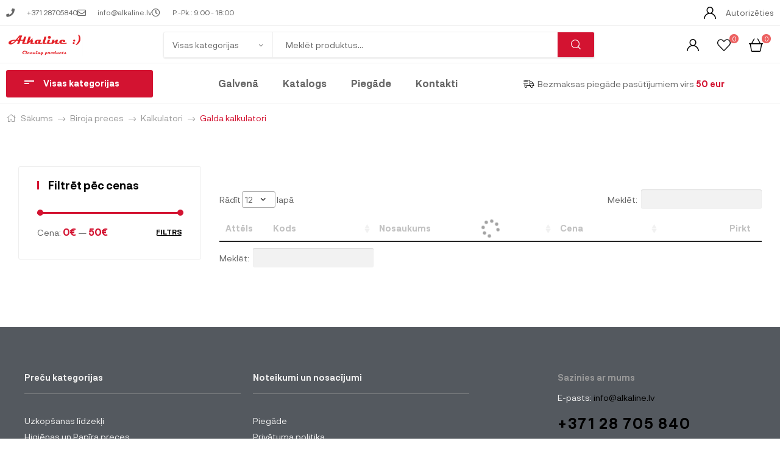

--- FILE ---
content_type: text/html; charset=UTF-8
request_url: https://alkaline.lv/produkta-kategorija/biroja-preces/kalkulatori/galda-kalkulatori/
body_size: 56568
content:
<!DOCTYPE html>
<html lang="lv-LV">
<head>
	<meta charset="UTF-8">
	<meta name="viewport" content="width=device-width, initial-scale=1.0, viewport-fit=cover" />						<script>document.documentElement.className = document.documentElement.className + ' yes-js js_active js'</script>
			<title>Galda kalkulatori &#8211; Alkaline</title>
<meta name='robots' content='max-image-preview:large' />
<link rel="alternate" hreflang="lv" href="https://alkaline.lv/produkta-kategorija/biroja-preces/kalkulatori/galda-kalkulatori/" />
<link rel="alternate" hreflang="en" href="https://alkaline.lv/en/produkta-kategorija/biroja-preces/kalkulatori/galda-kalkulatori/" />
<link rel="alternate" hreflang="x-default" href="https://alkaline.lv/produkta-kategorija/biroja-preces/kalkulatori/galda-kalkulatori/" />
<link rel="dns-prefetch" href="//fonts.googleapis.com">
<link rel="dns-prefetch" href="//s.w.org">
<link rel="alternate" type="application/rss+xml" title="Alkaline &raquo; Feed" href="https://alkaline.lv/feed/" />
<link rel="alternate" type="application/rss+xml" title="Alkaline &raquo; Comments Feed" href="https://alkaline.lv/comments/feed/" />
<link rel="alternate" type="application/rss+xml" title="Alkaline &raquo; Galda kalkulatori Kategorija: Feed" href="https://alkaline.lv/produkta-kategorija/biroja-preces/kalkulatori/galda-kalkulatori/feed/" />
<script type="text/javascript">
/* <![CDATA[ */
window._wpemojiSettings = {"baseUrl":"https:\/\/s.w.org\/images\/core\/emoji\/15.0.3\/72x72\/","ext":".png","svgUrl":"https:\/\/s.w.org\/images\/core\/emoji\/15.0.3\/svg\/","svgExt":".svg","source":{"concatemoji":"https:\/\/alkaline.lv\/wp-includes\/js\/wp-emoji-release.min.js?ver=6.6.4"}};
/*! This file is auto-generated */
!function(i,n){var o,s,e;function c(e){try{var t={supportTests:e,timestamp:(new Date).valueOf()};sessionStorage.setItem(o,JSON.stringify(t))}catch(e){}}function p(e,t,n){e.clearRect(0,0,e.canvas.width,e.canvas.height),e.fillText(t,0,0);var t=new Uint32Array(e.getImageData(0,0,e.canvas.width,e.canvas.height).data),r=(e.clearRect(0,0,e.canvas.width,e.canvas.height),e.fillText(n,0,0),new Uint32Array(e.getImageData(0,0,e.canvas.width,e.canvas.height).data));return t.every(function(e,t){return e===r[t]})}function u(e,t,n){switch(t){case"flag":return n(e,"\ud83c\udff3\ufe0f\u200d\u26a7\ufe0f","\ud83c\udff3\ufe0f\u200b\u26a7\ufe0f")?!1:!n(e,"\ud83c\uddfa\ud83c\uddf3","\ud83c\uddfa\u200b\ud83c\uddf3")&&!n(e,"\ud83c\udff4\udb40\udc67\udb40\udc62\udb40\udc65\udb40\udc6e\udb40\udc67\udb40\udc7f","\ud83c\udff4\u200b\udb40\udc67\u200b\udb40\udc62\u200b\udb40\udc65\u200b\udb40\udc6e\u200b\udb40\udc67\u200b\udb40\udc7f");case"emoji":return!n(e,"\ud83d\udc26\u200d\u2b1b","\ud83d\udc26\u200b\u2b1b")}return!1}function f(e,t,n){var r="undefined"!=typeof WorkerGlobalScope&&self instanceof WorkerGlobalScope?new OffscreenCanvas(300,150):i.createElement("canvas"),a=r.getContext("2d",{willReadFrequently:!0}),o=(a.textBaseline="top",a.font="600 32px Arial",{});return e.forEach(function(e){o[e]=t(a,e,n)}),o}function t(e){var t=i.createElement("script");t.src=e,t.defer=!0,i.head.appendChild(t)}"undefined"!=typeof Promise&&(o="wpEmojiSettingsSupports",s=["flag","emoji"],n.supports={everything:!0,everythingExceptFlag:!0},e=new Promise(function(e){i.addEventListener("DOMContentLoaded",e,{once:!0})}),new Promise(function(t){var n=function(){try{var e=JSON.parse(sessionStorage.getItem(o));if("object"==typeof e&&"number"==typeof e.timestamp&&(new Date).valueOf()<e.timestamp+604800&&"object"==typeof e.supportTests)return e.supportTests}catch(e){}return null}();if(!n){if("undefined"!=typeof Worker&&"undefined"!=typeof OffscreenCanvas&&"undefined"!=typeof URL&&URL.createObjectURL&&"undefined"!=typeof Blob)try{var e="postMessage("+f.toString()+"("+[JSON.stringify(s),u.toString(),p.toString()].join(",")+"));",r=new Blob([e],{type:"text/javascript"}),a=new Worker(URL.createObjectURL(r),{name:"wpTestEmojiSupports"});return void(a.onmessage=function(e){c(n=e.data),a.terminate(),t(n)})}catch(e){}c(n=f(s,u,p))}t(n)}).then(function(e){for(var t in e)n.supports[t]=e[t],n.supports.everything=n.supports.everything&&n.supports[t],"flag"!==t&&(n.supports.everythingExceptFlag=n.supports.everythingExceptFlag&&n.supports[t]);n.supports.everythingExceptFlag=n.supports.everythingExceptFlag&&!n.supports.flag,n.DOMReady=!1,n.readyCallback=function(){n.DOMReady=!0}}).then(function(){return e}).then(function(){var e;n.supports.everything||(n.readyCallback(),(e=n.source||{}).concatemoji?t(e.concatemoji):e.wpemoji&&e.twemoji&&(t(e.twemoji),t(e.wpemoji)))}))}((window,document),window._wpemojiSettings);
/* ]]> */
</script>
<style id='wp-emoji-styles-inline-css' type='text/css'>

	img.wp-smiley, img.emoji {
		display: inline !important;
		border: none !important;
		box-shadow: none !important;
		height: 1em !important;
		width: 1em !important;
		margin: 0 0.07em !important;
		vertical-align: -0.1em !important;
		background: none !important;
		padding: 0 !important;
	}
</style>
<link rel='stylesheet' id='wp-block-library-css' href='https://alkaline.lv/wp-includes/css/dist/block-library/style.min.css?ver=6.6.4' type='text/css' media='all' />
<style id='wp-block-library-theme-inline-css' type='text/css'>
.wp-block-audio :where(figcaption){color:#555;font-size:13px;text-align:center}.is-dark-theme .wp-block-audio :where(figcaption){color:#ffffffa6}.wp-block-audio{margin:0 0 1em}.wp-block-code{border:1px solid #ccc;border-radius:4px;font-family:Menlo,Consolas,monaco,monospace;padding:.8em 1em}.wp-block-embed :where(figcaption){color:#555;font-size:13px;text-align:center}.is-dark-theme .wp-block-embed :where(figcaption){color:#ffffffa6}.wp-block-embed{margin:0 0 1em}.blocks-gallery-caption{color:#555;font-size:13px;text-align:center}.is-dark-theme .blocks-gallery-caption{color:#ffffffa6}:root :where(.wp-block-image figcaption){color:#555;font-size:13px;text-align:center}.is-dark-theme :root :where(.wp-block-image figcaption){color:#ffffffa6}.wp-block-image{margin:0 0 1em}.wp-block-pullquote{border-bottom:4px solid;border-top:4px solid;color:currentColor;margin-bottom:1.75em}.wp-block-pullquote cite,.wp-block-pullquote footer,.wp-block-pullquote__citation{color:currentColor;font-size:.8125em;font-style:normal;text-transform:uppercase}.wp-block-quote{border-left:.25em solid;margin:0 0 1.75em;padding-left:1em}.wp-block-quote cite,.wp-block-quote footer{color:currentColor;font-size:.8125em;font-style:normal;position:relative}.wp-block-quote.has-text-align-right{border-left:none;border-right:.25em solid;padding-left:0;padding-right:1em}.wp-block-quote.has-text-align-center{border:none;padding-left:0}.wp-block-quote.is-large,.wp-block-quote.is-style-large,.wp-block-quote.is-style-plain{border:none}.wp-block-search .wp-block-search__label{font-weight:700}.wp-block-search__button{border:1px solid #ccc;padding:.375em .625em}:where(.wp-block-group.has-background){padding:1.25em 2.375em}.wp-block-separator.has-css-opacity{opacity:.4}.wp-block-separator{border:none;border-bottom:2px solid;margin-left:auto;margin-right:auto}.wp-block-separator.has-alpha-channel-opacity{opacity:1}.wp-block-separator:not(.is-style-wide):not(.is-style-dots){width:100px}.wp-block-separator.has-background:not(.is-style-dots){border-bottom:none;height:1px}.wp-block-separator.has-background:not(.is-style-wide):not(.is-style-dots){height:2px}.wp-block-table{margin:0 0 1em}.wp-block-table td,.wp-block-table th{word-break:normal}.wp-block-table :where(figcaption){color:#555;font-size:13px;text-align:center}.is-dark-theme .wp-block-table :where(figcaption){color:#ffffffa6}.wp-block-video :where(figcaption){color:#555;font-size:13px;text-align:center}.is-dark-theme .wp-block-video :where(figcaption){color:#ffffffa6}.wp-block-video{margin:0 0 1em}:root :where(.wp-block-template-part.has-background){margin-bottom:0;margin-top:0;padding:1.25em 2.375em}
</style>
<link rel='stylesheet' id='jquery-selectBox-css' href='https://alkaline.lv/wp-content/plugins/yith-woocommerce-wishlist/assets/css/jquery.selectBox.css?ver=1.2.0' type='text/css' media='all' />
<link rel='stylesheet' id='woocommerce_prettyPhoto_css-css' href='//alkaline.lv/wp-content/plugins/woocommerce/assets/css/prettyPhoto.css?ver=3.1.6' type='text/css' media='all' />
<link rel='stylesheet' id='yith-wcwl-main-css' href='https://alkaline.lv/wp-content/plugins/yith-woocommerce-wishlist/assets/css/style.css?ver=4.10.2' type='text/css' media='all' />
<style id='yith-wcwl-main-inline-css' type='text/css'>
 :root { --color-add-to-wishlist-background: #333333; --color-add-to-wishlist-text: #FFFFFF; --color-add-to-wishlist-border: #333333; --color-add-to-wishlist-background-hover: #333333; --color-add-to-wishlist-text-hover: #FFFFFF; --color-add-to-wishlist-border-hover: #333333; --rounded-corners-radius: 16px; --color-add-to-cart-background: #333333; --color-add-to-cart-text: #FFFFFF; --color-add-to-cart-border: #333333; --color-add-to-cart-background-hover: #4F4F4F; --color-add-to-cart-text-hover: #FFFFFF; --color-add-to-cart-border-hover: #4F4F4F; --add-to-cart-rounded-corners-radius: 16px; --color-button-style-1-background: #333333; --color-button-style-1-text: #FFFFFF; --color-button-style-1-border: #333333; --color-button-style-1-background-hover: #4F4F4F; --color-button-style-1-text-hover: #FFFFFF; --color-button-style-1-border-hover: #4F4F4F; --color-button-style-2-background: #333333; --color-button-style-2-text: #FFFFFF; --color-button-style-2-border: #333333; --color-button-style-2-background-hover: #4F4F4F; --color-button-style-2-text-hover: #FFFFFF; --color-button-style-2-border-hover: #4F4F4F; --color-wishlist-table-background: #FFFFFF; --color-wishlist-table-text: #6d6c6c; --color-wishlist-table-border: #FFFFFF; --color-headers-background: #F4F4F4; --color-share-button-color: #FFFFFF; --color-share-button-color-hover: #FFFFFF; --color-fb-button-background: #39599E; --color-fb-button-background-hover: #595A5A; --color-tw-button-background: #45AFE2; --color-tw-button-background-hover: #595A5A; --color-pr-button-background: #AB2E31; --color-pr-button-background-hover: #595A5A; --color-em-button-background: #FBB102; --color-em-button-background-hover: #595A5A; --color-wa-button-background: #00A901; --color-wa-button-background-hover: #595A5A; --feedback-duration: 3s } 
 :root { --color-add-to-wishlist-background: #333333; --color-add-to-wishlist-text: #FFFFFF; --color-add-to-wishlist-border: #333333; --color-add-to-wishlist-background-hover: #333333; --color-add-to-wishlist-text-hover: #FFFFFF; --color-add-to-wishlist-border-hover: #333333; --rounded-corners-radius: 16px; --color-add-to-cart-background: #333333; --color-add-to-cart-text: #FFFFFF; --color-add-to-cart-border: #333333; --color-add-to-cart-background-hover: #4F4F4F; --color-add-to-cart-text-hover: #FFFFFF; --color-add-to-cart-border-hover: #4F4F4F; --add-to-cart-rounded-corners-radius: 16px; --color-button-style-1-background: #333333; --color-button-style-1-text: #FFFFFF; --color-button-style-1-border: #333333; --color-button-style-1-background-hover: #4F4F4F; --color-button-style-1-text-hover: #FFFFFF; --color-button-style-1-border-hover: #4F4F4F; --color-button-style-2-background: #333333; --color-button-style-2-text: #FFFFFF; --color-button-style-2-border: #333333; --color-button-style-2-background-hover: #4F4F4F; --color-button-style-2-text-hover: #FFFFFF; --color-button-style-2-border-hover: #4F4F4F; --color-wishlist-table-background: #FFFFFF; --color-wishlist-table-text: #6d6c6c; --color-wishlist-table-border: #FFFFFF; --color-headers-background: #F4F4F4; --color-share-button-color: #FFFFFF; --color-share-button-color-hover: #FFFFFF; --color-fb-button-background: #39599E; --color-fb-button-background-hover: #595A5A; --color-tw-button-background: #45AFE2; --color-tw-button-background-hover: #595A5A; --color-pr-button-background: #AB2E31; --color-pr-button-background-hover: #595A5A; --color-em-button-background: #FBB102; --color-em-button-background-hover: #595A5A; --color-wa-button-background: #00A901; --color-wa-button-background-hover: #595A5A; --feedback-duration: 3s } 
</style>
<link rel='stylesheet' id='mixxcazt-gutenberg-blocks-css' href='https://alkaline.lv/wp-content/themes/mixxcazt/assets/css/base/gutenberg-blocks.css?ver=1.6.2' type='text/css' media='all' />
<style id='classic-theme-styles-inline-css' type='text/css'>
/*! This file is auto-generated */
.wp-block-button__link{color:#fff;background-color:#32373c;border-radius:9999px;box-shadow:none;text-decoration:none;padding:calc(.667em + 2px) calc(1.333em + 2px);font-size:1.125em}.wp-block-file__button{background:#32373c;color:#fff;text-decoration:none}
</style>
<style id='global-styles-inline-css' type='text/css'>
:root{--wp--preset--aspect-ratio--square: 1;--wp--preset--aspect-ratio--4-3: 4/3;--wp--preset--aspect-ratio--3-4: 3/4;--wp--preset--aspect-ratio--3-2: 3/2;--wp--preset--aspect-ratio--2-3: 2/3;--wp--preset--aspect-ratio--16-9: 16/9;--wp--preset--aspect-ratio--9-16: 9/16;--wp--preset--color--black: #000000;--wp--preset--color--cyan-bluish-gray: #abb8c3;--wp--preset--color--white: #ffffff;--wp--preset--color--pale-pink: #f78da7;--wp--preset--color--vivid-red: #cf2e2e;--wp--preset--color--luminous-vivid-orange: #ff6900;--wp--preset--color--luminous-vivid-amber: #fcb900;--wp--preset--color--light-green-cyan: #7bdcb5;--wp--preset--color--vivid-green-cyan: #00d084;--wp--preset--color--pale-cyan-blue: #8ed1fc;--wp--preset--color--vivid-cyan-blue: #0693e3;--wp--preset--color--vivid-purple: #9b51e0;--wp--preset--gradient--vivid-cyan-blue-to-vivid-purple: linear-gradient(135deg,rgba(6,147,227,1) 0%,rgb(155,81,224) 100%);--wp--preset--gradient--light-green-cyan-to-vivid-green-cyan: linear-gradient(135deg,rgb(122,220,180) 0%,rgb(0,208,130) 100%);--wp--preset--gradient--luminous-vivid-amber-to-luminous-vivid-orange: linear-gradient(135deg,rgba(252,185,0,1) 0%,rgba(255,105,0,1) 100%);--wp--preset--gradient--luminous-vivid-orange-to-vivid-red: linear-gradient(135deg,rgba(255,105,0,1) 0%,rgb(207,46,46) 100%);--wp--preset--gradient--very-light-gray-to-cyan-bluish-gray: linear-gradient(135deg,rgb(238,238,238) 0%,rgb(169,184,195) 100%);--wp--preset--gradient--cool-to-warm-spectrum: linear-gradient(135deg,rgb(74,234,220) 0%,rgb(151,120,209) 20%,rgb(207,42,186) 40%,rgb(238,44,130) 60%,rgb(251,105,98) 80%,rgb(254,248,76) 100%);--wp--preset--gradient--blush-light-purple: linear-gradient(135deg,rgb(255,206,236) 0%,rgb(152,150,240) 100%);--wp--preset--gradient--blush-bordeaux: linear-gradient(135deg,rgb(254,205,165) 0%,rgb(254,45,45) 50%,rgb(107,0,62) 100%);--wp--preset--gradient--luminous-dusk: linear-gradient(135deg,rgb(255,203,112) 0%,rgb(199,81,192) 50%,rgb(65,88,208) 100%);--wp--preset--gradient--pale-ocean: linear-gradient(135deg,rgb(255,245,203) 0%,rgb(182,227,212) 50%,rgb(51,167,181) 100%);--wp--preset--gradient--electric-grass: linear-gradient(135deg,rgb(202,248,128) 0%,rgb(113,206,126) 100%);--wp--preset--gradient--midnight: linear-gradient(135deg,rgb(2,3,129) 0%,rgb(40,116,252) 100%);--wp--preset--font-size--small: 14px;--wp--preset--font-size--medium: 23px;--wp--preset--font-size--large: 26px;--wp--preset--font-size--x-large: 42px;--wp--preset--font-size--normal: 16px;--wp--preset--font-size--huge: 37px;--wp--preset--spacing--20: 0.44rem;--wp--preset--spacing--30: 0.67rem;--wp--preset--spacing--40: 1rem;--wp--preset--spacing--50: 1.5rem;--wp--preset--spacing--60: 2.25rem;--wp--preset--spacing--70: 3.38rem;--wp--preset--spacing--80: 5.06rem;--wp--preset--shadow--natural: 6px 6px 9px rgba(0, 0, 0, 0.2);--wp--preset--shadow--deep: 12px 12px 50px rgba(0, 0, 0, 0.4);--wp--preset--shadow--sharp: 6px 6px 0px rgba(0, 0, 0, 0.2);--wp--preset--shadow--outlined: 6px 6px 0px -3px rgba(255, 255, 255, 1), 6px 6px rgba(0, 0, 0, 1);--wp--preset--shadow--crisp: 6px 6px 0px rgba(0, 0, 0, 1);}:where(.is-layout-flex){gap: 0.5em;}:where(.is-layout-grid){gap: 0.5em;}body .is-layout-flex{display: flex;}.is-layout-flex{flex-wrap: wrap;align-items: center;}.is-layout-flex > :is(*, div){margin: 0;}body .is-layout-grid{display: grid;}.is-layout-grid > :is(*, div){margin: 0;}:where(.wp-block-columns.is-layout-flex){gap: 2em;}:where(.wp-block-columns.is-layout-grid){gap: 2em;}:where(.wp-block-post-template.is-layout-flex){gap: 1.25em;}:where(.wp-block-post-template.is-layout-grid){gap: 1.25em;}.has-black-color{color: var(--wp--preset--color--black) !important;}.has-cyan-bluish-gray-color{color: var(--wp--preset--color--cyan-bluish-gray) !important;}.has-white-color{color: var(--wp--preset--color--white) !important;}.has-pale-pink-color{color: var(--wp--preset--color--pale-pink) !important;}.has-vivid-red-color{color: var(--wp--preset--color--vivid-red) !important;}.has-luminous-vivid-orange-color{color: var(--wp--preset--color--luminous-vivid-orange) !important;}.has-luminous-vivid-amber-color{color: var(--wp--preset--color--luminous-vivid-amber) !important;}.has-light-green-cyan-color{color: var(--wp--preset--color--light-green-cyan) !important;}.has-vivid-green-cyan-color{color: var(--wp--preset--color--vivid-green-cyan) !important;}.has-pale-cyan-blue-color{color: var(--wp--preset--color--pale-cyan-blue) !important;}.has-vivid-cyan-blue-color{color: var(--wp--preset--color--vivid-cyan-blue) !important;}.has-vivid-purple-color{color: var(--wp--preset--color--vivid-purple) !important;}.has-black-background-color{background-color: var(--wp--preset--color--black) !important;}.has-cyan-bluish-gray-background-color{background-color: var(--wp--preset--color--cyan-bluish-gray) !important;}.has-white-background-color{background-color: var(--wp--preset--color--white) !important;}.has-pale-pink-background-color{background-color: var(--wp--preset--color--pale-pink) !important;}.has-vivid-red-background-color{background-color: var(--wp--preset--color--vivid-red) !important;}.has-luminous-vivid-orange-background-color{background-color: var(--wp--preset--color--luminous-vivid-orange) !important;}.has-luminous-vivid-amber-background-color{background-color: var(--wp--preset--color--luminous-vivid-amber) !important;}.has-light-green-cyan-background-color{background-color: var(--wp--preset--color--light-green-cyan) !important;}.has-vivid-green-cyan-background-color{background-color: var(--wp--preset--color--vivid-green-cyan) !important;}.has-pale-cyan-blue-background-color{background-color: var(--wp--preset--color--pale-cyan-blue) !important;}.has-vivid-cyan-blue-background-color{background-color: var(--wp--preset--color--vivid-cyan-blue) !important;}.has-vivid-purple-background-color{background-color: var(--wp--preset--color--vivid-purple) !important;}.has-black-border-color{border-color: var(--wp--preset--color--black) !important;}.has-cyan-bluish-gray-border-color{border-color: var(--wp--preset--color--cyan-bluish-gray) !important;}.has-white-border-color{border-color: var(--wp--preset--color--white) !important;}.has-pale-pink-border-color{border-color: var(--wp--preset--color--pale-pink) !important;}.has-vivid-red-border-color{border-color: var(--wp--preset--color--vivid-red) !important;}.has-luminous-vivid-orange-border-color{border-color: var(--wp--preset--color--luminous-vivid-orange) !important;}.has-luminous-vivid-amber-border-color{border-color: var(--wp--preset--color--luminous-vivid-amber) !important;}.has-light-green-cyan-border-color{border-color: var(--wp--preset--color--light-green-cyan) !important;}.has-vivid-green-cyan-border-color{border-color: var(--wp--preset--color--vivid-green-cyan) !important;}.has-pale-cyan-blue-border-color{border-color: var(--wp--preset--color--pale-cyan-blue) !important;}.has-vivid-cyan-blue-border-color{border-color: var(--wp--preset--color--vivid-cyan-blue) !important;}.has-vivid-purple-border-color{border-color: var(--wp--preset--color--vivid-purple) !important;}.has-vivid-cyan-blue-to-vivid-purple-gradient-background{background: var(--wp--preset--gradient--vivid-cyan-blue-to-vivid-purple) !important;}.has-light-green-cyan-to-vivid-green-cyan-gradient-background{background: var(--wp--preset--gradient--light-green-cyan-to-vivid-green-cyan) !important;}.has-luminous-vivid-amber-to-luminous-vivid-orange-gradient-background{background: var(--wp--preset--gradient--luminous-vivid-amber-to-luminous-vivid-orange) !important;}.has-luminous-vivid-orange-to-vivid-red-gradient-background{background: var(--wp--preset--gradient--luminous-vivid-orange-to-vivid-red) !important;}.has-very-light-gray-to-cyan-bluish-gray-gradient-background{background: var(--wp--preset--gradient--very-light-gray-to-cyan-bluish-gray) !important;}.has-cool-to-warm-spectrum-gradient-background{background: var(--wp--preset--gradient--cool-to-warm-spectrum) !important;}.has-blush-light-purple-gradient-background{background: var(--wp--preset--gradient--blush-light-purple) !important;}.has-blush-bordeaux-gradient-background{background: var(--wp--preset--gradient--blush-bordeaux) !important;}.has-luminous-dusk-gradient-background{background: var(--wp--preset--gradient--luminous-dusk) !important;}.has-pale-ocean-gradient-background{background: var(--wp--preset--gradient--pale-ocean) !important;}.has-electric-grass-gradient-background{background: var(--wp--preset--gradient--electric-grass) !important;}.has-midnight-gradient-background{background: var(--wp--preset--gradient--midnight) !important;}.has-small-font-size{font-size: var(--wp--preset--font-size--small) !important;}.has-medium-font-size{font-size: var(--wp--preset--font-size--medium) !important;}.has-large-font-size{font-size: var(--wp--preset--font-size--large) !important;}.has-x-large-font-size{font-size: var(--wp--preset--font-size--x-large) !important;}
:where(.wp-block-post-template.is-layout-flex){gap: 1.25em;}:where(.wp-block-post-template.is-layout-grid){gap: 1.25em;}
:where(.wp-block-columns.is-layout-flex){gap: 2em;}:where(.wp-block-columns.is-layout-grid){gap: 2em;}
:root :where(.wp-block-pullquote){font-size: 1.5em;line-height: 1.6;}
</style>
<style id='woocommerce-inline-inline-css' type='text/css'>
.woocommerce form .form-row .required { visibility: visible; }
</style>
<link rel='stylesheet' id='wpml-legacy-horizontal-list-0-css' href='https://alkaline.lv/wp-content/plugins/sitepress-multilingual-cms/templates/language-switchers/legacy-list-horizontal/style.min.css?ver=1' type='text/css' media='all' />
<link rel='stylesheet' id='woo-variation-swatches-css' href='https://alkaline.lv/wp-content/plugins/woo-variation-swatches/assets/css/frontend.min.css?ver=1762919463' type='text/css' media='all' />
<style id='woo-variation-swatches-inline-css' type='text/css'>
:root {
--wvs-tick:url("data:image/svg+xml;utf8,%3Csvg filter='drop-shadow(0px 0px 2px rgb(0 0 0 / .8))' xmlns='http://www.w3.org/2000/svg'  viewBox='0 0 30 30'%3E%3Cpath fill='none' stroke='%23ffffff' stroke-linecap='round' stroke-linejoin='round' stroke-width='4' d='M4 16L11 23 27 7'/%3E%3C/svg%3E");

--wvs-cross:url("data:image/svg+xml;utf8,%3Csvg filter='drop-shadow(0px 0px 5px rgb(255 255 255 / .6))' xmlns='http://www.w3.org/2000/svg' width='72px' height='72px' viewBox='0 0 24 24'%3E%3Cpath fill='none' stroke='%23ff0000' stroke-linecap='round' stroke-width='0.6' d='M5 5L19 19M19 5L5 19'/%3E%3C/svg%3E");
--wvs-single-product-item-width:30px;
--wvs-single-product-item-height:30px;
--wvs-single-product-item-font-size:16px}
</style>
<link rel='stylesheet' id='brands-styles-css' href='https://alkaline.lv/wp-content/plugins/woocommerce/assets/css/brands.css?ver=9.8.6' type='text/css' media='all' />
<link rel='stylesheet' id='ambex-css-css' href='https://alkaline.lv/wp-content/themes/mixxcazt-child/assets/css/ambex.css?ver=1768998359.7316' type='text/css' media='all' />
<link rel='stylesheet' id='mixxcazt-style-css' href='https://alkaline.lv/wp-content/themes/mixxcazt/style.css?ver=1.6.2' type='text/css' media='all' />
<style id='mixxcazt-style-inline-css' type='text/css'>
body{--primary:#D31331;--primary_hover:#5D0E1B;--text:#666666;--accent:#000000;--lighter:#999999;--border:#EEEEEE;}
</style>
<link rel='stylesheet' id='elementor-frontend-css' href='https://alkaline.lv/wp-content/plugins/elementor/assets/css/frontend.min.css?ver=3.34.2' type='text/css' media='all' />
<link rel='stylesheet' id='elementor-post-8-css' href='https://alkaline.lv/wp-content/uploads/elementor/css/post-8.css?ver=1768967562' type='text/css' media='all' />
<link rel='stylesheet' id='widget-icon-list-css' href='https://alkaline.lv/wp-content/plugins/elementor/assets/css/widget-icon-list.min.css?ver=3.34.2' type='text/css' media='all' />
<link rel='stylesheet' id='widget-image-css' href='https://alkaline.lv/wp-content/plugins/elementor/assets/css/widget-image.min.css?ver=3.34.2' type='text/css' media='all' />
<link rel='stylesheet' id='widget-nav-menu-css' href='https://alkaline.lv/wp-content/plugins/elementor-pro/assets/css/widget-nav-menu.min.css?ver=3.24.3' type='text/css' media='all' />
<link rel='stylesheet' id='widget-heading-css' href='https://alkaline.lv/wp-content/plugins/elementor/assets/css/widget-heading.min.css?ver=3.34.2' type='text/css' media='all' />
<link rel='stylesheet' id='elementor-icons-css' href='https://alkaline.lv/wp-content/plugins/elementor/assets/lib/eicons/css/elementor-icons.min.css?ver=5.46.0' type='text/css' media='all' />
<link rel='stylesheet' id='elementor-pro-css' href='https://alkaline.lv/wp-content/plugins/elementor-pro/assets/css/frontend.min.css?ver=3.24.3' type='text/css' media='all' />
<link rel='stylesheet' id='font-awesome-5-all-css' href='https://alkaline.lv/wp-content/plugins/elementor/assets/lib/font-awesome/css/all.min.css?ver=3.34.2' type='text/css' media='all' />
<link rel='stylesheet' id='font-awesome-4-shim-css' href='https://alkaline.lv/wp-content/plugins/elementor/assets/lib/font-awesome/css/v4-shims.min.css?ver=3.34.2' type='text/css' media='all' />
<link rel='stylesheet' id='elementor-post-44303-css' href='https://alkaline.lv/wp-content/uploads/elementor/css/post-44303.css?ver=1768967562' type='text/css' media='all' />
<link rel='stylesheet' id='elementor-post-44245-css' href='https://alkaline.lv/wp-content/uploads/elementor/css/post-44245.css?ver=1768967562' type='text/css' media='all' />
<link rel='stylesheet' id='mixxcazt-elementor-css' href='https://alkaline.lv/wp-content/themes/mixxcazt/assets/css/base/elementor.css?ver=1.6.2' type='text/css' media='all' />
<link rel='stylesheet' id='mixxcazt-woocommerce-style-css' href='https://alkaline.lv/wp-content/themes/mixxcazt/assets/css/woocommerce/woocommerce.css?ver=1.6.2' type='text/css' media='all' />
<link rel='stylesheet' id='tooltipster-css' href='https://alkaline.lv/wp-content/themes/mixxcazt/assets/css/libs/tooltipster.bundle.min.css?ver=1.6.2' type='text/css' media='all' />
<link rel='stylesheet' id='mixxcazt-child-style-css' href='https://alkaline.lv/wp-content/themes/mixxcazt-child/style.css?ver=1.6.2' type='text/css' media='all' />
<link rel='stylesheet' id='elementor-icons-shared-0-css' href='https://alkaline.lv/wp-content/plugins/elementor/assets/lib/font-awesome/css/fontawesome.min.css?ver=5.15.3' type='text/css' media='all' />
<link rel='stylesheet' id='elementor-icons-fa-solid-css' href='https://alkaline.lv/wp-content/plugins/elementor/assets/lib/font-awesome/css/solid.min.css?ver=5.15.3' type='text/css' media='all' />
<link rel='stylesheet' id='elementor-icons-fa-regular-css' href='https://alkaline.lv/wp-content/plugins/elementor/assets/lib/font-awesome/css/regular.min.css?ver=5.15.3' type='text/css' media='all' />
<script type="text/javascript" id="wpml-cookie-js-extra">
/* <![CDATA[ */
var wpml_cookies = {"wp-wpml_current_language":{"value":"lv","expires":1,"path":"\/"}};
var wpml_cookies = {"wp-wpml_current_language":{"value":"lv","expires":1,"path":"\/"}};
/* ]]> */
</script>
<script type="text/javascript" src="https://alkaline.lv/wp-content/plugins/sitepress-multilingual-cms/res/js/cookies/language-cookie.js?ver=486900" id="wpml-cookie-js" defer="defer" data-wp-strategy="defer"></script>
<script type="text/javascript" src="https://alkaline.lv/wp-includes/js/jquery/jquery.min.js?ver=3.7.1" id="jquery-core-js"></script>
<script type="text/javascript" src="https://alkaline.lv/wp-includes/js/jquery/jquery-migrate.min.js?ver=3.4.1" id="jquery-migrate-js"></script>
<script type="text/javascript" src="https://alkaline.lv/wp-content/plugins/woocommerce/assets/js/jquery-blockui/jquery.blockUI.min.js?ver=2.7.0-wc.9.8.6" id="jquery-blockui-js" data-wp-strategy="defer"></script>
<script type="text/javascript" id="wc-add-to-cart-js-extra">
/* <![CDATA[ */
var wc_add_to_cart_params = {"ajax_url":"\/wp-admin\/admin-ajax.php","wc_ajax_url":"\/?wc-ajax=%%endpoint%%","i18n_view_cart":"","cart_url":"https:\/\/alkaline.lv\/grozs\/","is_cart":"","cart_redirect_after_add":"no"};
/* ]]> */
</script>
<script type="text/javascript" src="https://alkaline.lv/wp-content/plugins/woocommerce/assets/js/frontend/add-to-cart.min.js?ver=9.8.6" id="wc-add-to-cart-js" defer="defer" data-wp-strategy="defer"></script>
<script type="text/javascript" src="https://alkaline.lv/wp-content/plugins/woocommerce/assets/js/js-cookie/js.cookie.min.js?ver=2.1.4-wc.9.8.6" id="js-cookie-js" defer="defer" data-wp-strategy="defer"></script>
<script type="text/javascript" id="woocommerce-js-extra">
/* <![CDATA[ */
var woocommerce_params = {"ajax_url":"\/wp-admin\/admin-ajax.php","wc_ajax_url":"\/?wc-ajax=%%endpoint%%","i18n_password_show":"Show password","i18n_password_hide":"Hide password"};
/* ]]> */
</script>
<script type="text/javascript" src="https://alkaline.lv/wp-content/plugins/woocommerce/assets/js/frontend/woocommerce.min.js?ver=9.8.6" id="woocommerce-js" defer="defer" data-wp-strategy="defer"></script>
<script type="text/javascript" src="https://alkaline.lv/wp-content/themes/mixxcazt-child/assets/js/ambexx.js?ver=1768998359.7316" id="ambex-js-js"></script>
<script type="text/javascript" src="https://alkaline.lv/wp-content/plugins/elementor/assets/lib/font-awesome/js/v4-shims.min.js?ver=3.34.2" id="font-awesome-4-shim-js"></script>
<link rel="https://api.w.org/" href="https://alkaline.lv/wp-json/" /><link rel="alternate" title="JSON" type="application/json" href="https://alkaline.lv/wp-json/wp/v2/product_cat/242" /><link rel="EditURI" type="application/rsd+xml" title="RSD" href="https://alkaline.lv/xmlrpc.php?rsd" />
<meta name="generator" content="WordPress 6.6.4" />
<meta name="generator" content="WooCommerce 9.8.6" />
<meta name="generator" content="WPML ver:4.8.6 stt:1,31;" />
<!-- start Simple Custom CSS and JS -->
<script type="text/javascript">
jQuery(function(){
	jQuery('.site-header-account a .account-content .account-content').html('Autorizēties');
})
</script>
<!-- end Simple Custom CSS and JS -->
<!-- start Simple Custom CSS and JS -->
<style type="text/css">
.product-category h2 {
	text-align: center;
}
.woocommerce-loop-category__title .count {
	display: none;
}

.site-search.ajax-search {
	display: block;
}

@media (max-width: 768px) {
	.site-search.ajax-search {
  	  display: block;
	}
	#nr1 { order: 1; }
	#nr2 { order: 3; }
	#nr3 { order: 2; }

}
@media (max-width: 444px) {

	.search-by-category.input-dropdown {
		display: none;
	}
	.ajax-search .widget_product_search form input[type=search], 
	.ajax-search .widget_product_search form input[type=text] {
    min-width: 200px;
    padding: 12px;
	}
	
}</style>
<!-- end Simple Custom CSS and JS -->
<!-- Global site tag (gtag.js) - Google Analytics -->
<script async src="https://www.googletagmanager.com/gtag/js?id=G-14DCRV7TTM"></script>
<script>
  window.dataLayer = window.dataLayer || [];
  function gtag(){dataLayer.push(arguments);}
  gtag('js', new Date());

  gtag('config', 'G-14DCRV7TTM');
</script>
	<noscript><style>.woocommerce-product-gallery{ opacity: 1 !important; }</style></noscript>
	<meta name="generator" content="Elementor 3.34.2; features: additional_custom_breakpoints; settings: css_print_method-external, google_font-enabled, font_display-auto">
			<style>
				.e-con.e-parent:nth-of-type(n+4):not(.e-lazyloaded):not(.e-no-lazyload),
				.e-con.e-parent:nth-of-type(n+4):not(.e-lazyloaded):not(.e-no-lazyload) * {
					background-image: none !important;
				}
				@media screen and (max-height: 1024px) {
					.e-con.e-parent:nth-of-type(n+3):not(.e-lazyloaded):not(.e-no-lazyload),
					.e-con.e-parent:nth-of-type(n+3):not(.e-lazyloaded):not(.e-no-lazyload) * {
						background-image: none !important;
					}
				}
				@media screen and (max-height: 640px) {
					.e-con.e-parent:nth-of-type(n+2):not(.e-lazyloaded):not(.e-no-lazyload),
					.e-con.e-parent:nth-of-type(n+2):not(.e-lazyloaded):not(.e-no-lazyload) * {
						background-image: none !important;
					}
				}
			</style>
			<meta name="generator" content="Powered by Slider Revolution 6.5.25 - responsive, Mobile-Friendly Slider Plugin for WordPress with comfortable drag and drop interface." />
<link rel="icon" href="https://alkaline.lv/wp-content/uploads/2024/02/cropped-Alkaline-fav-32x32.png" sizes="32x32" />
<link rel="icon" href="https://alkaline.lv/wp-content/uploads/2024/02/cropped-Alkaline-fav-192x192.png" sizes="192x192" />
<link rel="apple-touch-icon" href="https://alkaline.lv/wp-content/uploads/2024/02/cropped-Alkaline-fav-180x180.png" />
<meta name="msapplication-TileImage" content="https://alkaline.lv/wp-content/uploads/2024/02/cropped-Alkaline-fav-270x270.png" />
<script>function setREVStartSize(e){
			//window.requestAnimationFrame(function() {
				window.RSIW = window.RSIW===undefined ? window.innerWidth : window.RSIW;
				window.RSIH = window.RSIH===undefined ? window.innerHeight : window.RSIH;
				try {
					var pw = document.getElementById(e.c).parentNode.offsetWidth,
						newh;
					pw = pw===0 || isNaN(pw) || (e.l=="fullwidth" || e.layout=="fullwidth") ? window.RSIW : pw;
					e.tabw = e.tabw===undefined ? 0 : parseInt(e.tabw);
					e.thumbw = e.thumbw===undefined ? 0 : parseInt(e.thumbw);
					e.tabh = e.tabh===undefined ? 0 : parseInt(e.tabh);
					e.thumbh = e.thumbh===undefined ? 0 : parseInt(e.thumbh);
					e.tabhide = e.tabhide===undefined ? 0 : parseInt(e.tabhide);
					e.thumbhide = e.thumbhide===undefined ? 0 : parseInt(e.thumbhide);
					e.mh = e.mh===undefined || e.mh=="" || e.mh==="auto" ? 0 : parseInt(e.mh,0);
					if(e.layout==="fullscreen" || e.l==="fullscreen")
						newh = Math.max(e.mh,window.RSIH);
					else{
						e.gw = Array.isArray(e.gw) ? e.gw : [e.gw];
						for (var i in e.rl) if (e.gw[i]===undefined || e.gw[i]===0) e.gw[i] = e.gw[i-1];
						e.gh = e.el===undefined || e.el==="" || (Array.isArray(e.el) && e.el.length==0)? e.gh : e.el;
						e.gh = Array.isArray(e.gh) ? e.gh : [e.gh];
						for (var i in e.rl) if (e.gh[i]===undefined || e.gh[i]===0) e.gh[i] = e.gh[i-1];
											
						var nl = new Array(e.rl.length),
							ix = 0,
							sl;
						e.tabw = e.tabhide>=pw ? 0 : e.tabw;
						e.thumbw = e.thumbhide>=pw ? 0 : e.thumbw;
						e.tabh = e.tabhide>=pw ? 0 : e.tabh;
						e.thumbh = e.thumbhide>=pw ? 0 : e.thumbh;
						for (var i in e.rl) nl[i] = e.rl[i]<window.RSIW ? 0 : e.rl[i];
						sl = nl[0];
						for (var i in nl) if (sl>nl[i] && nl[i]>0) { sl = nl[i]; ix=i;}
						var m = pw>(e.gw[ix]+e.tabw+e.thumbw) ? 1 : (pw-(e.tabw+e.thumbw)) / (e.gw[ix]);
						newh =  (e.gh[ix] * m) + (e.tabh + e.thumbh);
					}
					var el = document.getElementById(e.c);
					if (el!==null && el) el.style.height = newh+"px";
					el = document.getElementById(e.c+"_wrapper");
					if (el!==null && el) {
						el.style.height = newh+"px";
						el.style.display = "block";
					}
				} catch(e){
					console.log("Failure at Presize of Slider:" + e)
				}
			//});
		  };</script>
</head>
<body class="archive tax-product_cat term-galda-kalkulatori term-242 wp-custom-logo wp-embed-responsive theme-mixxcazt woocommerce woocommerce-page woocommerce-no-js woo-variation-swatches wvs-behavior-blur wvs-theme-mixxcazt-child wvs-show-label wvs-tooltip chrome has-post-thumbnail woocommerce-active product-style-1 mixxcazt-archive-product mixxcazt-sidebar-left single-product-1 elementor-default elementor-kit-8">
    <div id="page" class="hfeed site">
    		<div data-elementor-type="header" data-elementor-id="44303" class="elementor elementor-44303 elementor-location-header" data-elementor-post-type="elementor_library">
					<section class="elementor-section elementor-top-section elementor-element elementor-element-640f206d elementor-section-height-min-height elementor-section-content-middle elementor-section-boxed elementor-section-height-default elementor-section-items-middle" data-id="640f206d" data-element_type="section" data-settings="{&quot;background_background&quot;:&quot;classic&quot;}">
						<div class="elementor-container elementor-column-gap-default">
					<div class="elementor-column elementor-col-50 elementor-top-column elementor-element elementor-element-b2ea167" data-id="b2ea167" data-element_type="column">
			<div class="elementor-widget-wrap elementor-element-populated">
						<div class="elementor-element elementor-element-1598d09a elementor-icon-list--layout-inline elementor-mobile-align-start elementor-hidden-phone elementor-list-item-link-inline toptel elementor-widget elementor-widget-icon-list" data-id="1598d09a" data-element_type="widget" data-widget_type="icon-list.default">
				<div class="elementor-widget-container">
							<ul class="elementor-icon-list-items elementor-inline-items">
							<li class="elementor-icon-list-item elementor-inline-item">
											<a href="">

												<span class="elementor-icon-list-icon">
							<i aria-hidden="true" class="fas fa-phone"></i>						</span>
										<span class="elementor-icon-list-text">+371 28705840</span>
											</a>
									</li>
								<li class="elementor-icon-list-item elementor-inline-item">
											<a href="mailto:%20info@alkaline.lv">

												<span class="elementor-icon-list-icon">
							<i aria-hidden="true" class="far fa-envelope"></i>						</span>
										<span class="elementor-icon-list-text">info@alkaline.lv</span>
											</a>
									</li>
								<li class="elementor-icon-list-item elementor-inline-item">
											<span class="elementor-icon-list-icon">
							<i aria-hidden="true" class="far fa-clock"></i>						</span>
										<span class="elementor-icon-list-text">P.-Pk.: 9:00 - 18:00</span>
									</li>
						</ul>
						</div>
				</div>
					</div>
		</div>
				<div class="elementor-column elementor-col-50 elementor-top-column elementor-element elementor-element-4ee7c9fc" data-id="4ee7c9fc" data-element_type="column">
			<div class="elementor-widget-wrap elementor-element-populated">
						<div class="elementor-element elementor-element-b801360 elementor-widget elementor-widget-mixxcazt-account" data-id="b801360" data-element_type="widget" id="welcome" data-widget_type="mixxcazt-account.default">
				<div class="elementor-widget-container">
					        <div class="elementor-header-account">
            <div class="header-group-action">
				                <div class="site-header-account">
                    <a href="https://alkaline.lv/mans-konts/">
														<i aria-hidden="true" class="mixxcazt-icon- mixxcazt-icon-account"></i>								                        <div class="account-content">
							                                <div class="account-content">Sign In or Register</div>
								                        </div>
                    </a>
                    <div class="account-dropdown">

                    </div>
                </div>
            </div>
        </div>
						</div>
				</div>
					</div>
		</div>
					</div>
		</section>
				<section class="elementor-section elementor-top-section elementor-element elementor-element-859b351 elementor-section-boxed elementor-section-height-default elementor-section-height-default" data-id="859b351" data-element_type="section" id="sec-find">
						<div class="elementor-container elementor-column-gap-default">
					<div class="elementor-column elementor-col-33 elementor-top-column elementor-element elementor-element-89df517" data-id="89df517" data-element_type="column" id="nr1">
			<div class="elementor-widget-wrap elementor-element-populated">
						<div class="elementor-element elementor-element-509dbb0 elementor-widget elementor-widget-theme-site-logo elementor-widget-image" data-id="509dbb0" data-element_type="widget" data-widget_type="theme-site-logo.default">
				<div class="elementor-widget-container">
											<a href="https://alkaline.lv">
			<img fetchpriority="high" width="800" height="260" src="https://alkaline.lv/wp-content/uploads/2022/08/Alkaline-logo-WEB.png" class="attachment-full size-full wp-image-39093" alt="" srcset="https://alkaline.lv/wp-content/uploads/2022/08/Alkaline-logo-WEB.png 800w, https://alkaline.lv/wp-content/uploads/2022/08/Alkaline-logo-WEB-600x195.png 600w, https://alkaline.lv/wp-content/uploads/2022/08/Alkaline-logo-WEB-300x98.png 300w, https://alkaline.lv/wp-content/uploads/2022/08/Alkaline-logo-WEB-768x250.png 768w" sizes="(max-width: 800px) 100vw, 800px" />				</a>
											</div>
				</div>
					</div>
		</div>
				<div class="elementor-column elementor-col-33 elementor-top-column elementor-element elementor-element-32a047e" data-id="32a047e" data-element_type="column" id="nr2">
			<div class="elementor-widget-wrap elementor-element-populated">
						<div class="elementor-element elementor-element-2460f35 search-form-style-1 elementor-widget elementor-widget-mixxcazt-search" data-id="2460f35" data-element_type="widget" data-widget_type="mixxcazt-search.default">
				<div class="elementor-widget-container">
					            <div class="site-search ajax-search">
                <div class="widget woocommerce widget_product_search">
                    <div class="ajax-search-result d-none"></div>
                    <form role="search" method="get" class="woocommerce-product-search" action="https://alkaline.lv/">
                        <label class="screen-reader-text" for="woocommerce-product-search-field-1">Search for:</label>
                        <input type="search" id="woocommerce-product-search-field-1" class="search-field" placeholder="Meklēt produktus…" autocomplete="off" value="" name="s"/>
                        <button type="submit" value="Meklēt">Meklēt</button>
                        <input type="hidden" name="post_type" value="product"/>
                                    <div class="search-by-category input-dropdown">
                <div class="input-dropdown-inner mixxcazt-scroll-content">
                    <!--                    <input type="hidden" name="product_cat" value="0">-->
                    <a href="#" data-val="0"><span>Visas kategorijas</span></a>
                    <select  name='product_cat' id='product_cat0' class='dropdown_product_cat_ajax'>
	<option value=''>Visas kategorijas</option>
	<option class="level-0" value="biroja-preces">Biroja preces</option>
	<option class="level-1" value="aploksnes">&nbsp;&nbsp;&nbsp;Aploksnes</option>
	<option class="level-2" value="aploksnes-2">&nbsp;&nbsp;&nbsp;&nbsp;&nbsp;&nbsp;Krāsainās aploksnes</option>
	<option class="level-2" value="specialas-aploksnes">&nbsp;&nbsp;&nbsp;&nbsp;&nbsp;&nbsp;Pielīmējamās aploksnes</option>
	<option class="level-2" value="polsteretas-aploksnes">&nbsp;&nbsp;&nbsp;&nbsp;&nbsp;&nbsp;Polsterētās aploksnes</option>
	<option class="level-2" value="standarta-aploksnes">&nbsp;&nbsp;&nbsp;&nbsp;&nbsp;&nbsp;Standarta aploksnes</option>
	<option class="level-1" value="biroja-tehnikas-tirisanas-lidzekli">&nbsp;&nbsp;&nbsp;Biroja tehnikas tīrīšanas līdzekļi</option>
	<option class="level-2" value="monitoru-tirisanas-lidzkli">&nbsp;&nbsp;&nbsp;&nbsp;&nbsp;&nbsp;Monitoru tīrīšanas līdzekļi</option>
	<option class="level-2" value="datortehnikas-tirisanas-lidzekli">&nbsp;&nbsp;&nbsp;&nbsp;&nbsp;&nbsp;Saspiestā gaisa baloniņi</option>
	<option class="level-2" value="tehnikas-virsmu-tirisanas-lidzekli">&nbsp;&nbsp;&nbsp;&nbsp;&nbsp;&nbsp;Tehnikas virsmu tīrīšanas līdzekļi</option>
	<option class="level-1" value="dokumentu-uzglabasana">&nbsp;&nbsp;&nbsp;Dokumentu uzglabāšana</option>
	<option class="level-2" value="arhiva-kastes">&nbsp;&nbsp;&nbsp;&nbsp;&nbsp;&nbsp;Arhīva kastes</option>
	<option class="level-2" value="dokumentu-kabatinas">&nbsp;&nbsp;&nbsp;&nbsp;&nbsp;&nbsp;Dokumentu kabatiņas</option>
	<option class="level-2" value="dikumentu-sadalitaji">&nbsp;&nbsp;&nbsp;&nbsp;&nbsp;&nbsp;Dokumentu sadalītāji</option>
	<option class="level-2" value="skapji-un-piederumi">&nbsp;&nbsp;&nbsp;&nbsp;&nbsp;&nbsp;Iekarināmās mapes un turētāji</option>
	<option class="level-2" value="biznesa-somas">&nbsp;&nbsp;&nbsp;&nbsp;&nbsp;&nbsp;Konferenču mapes</option>
	<option class="level-2" value="mape-ar-piespiedeju">&nbsp;&nbsp;&nbsp;&nbsp;&nbsp;&nbsp;Mape ar piespiedēju</option>
	<option class="level-2" value="mapes-aploksnes">&nbsp;&nbsp;&nbsp;&nbsp;&nbsp;&nbsp;Mapes aploksnes</option>
	<option class="level-2" value="mapes-ar-gumiju">&nbsp;&nbsp;&nbsp;&nbsp;&nbsp;&nbsp;Mapes ar gumiju</option>
	<option class="level-2" value="mapes-ar-rinku-mehanismu">&nbsp;&nbsp;&nbsp;&nbsp;&nbsp;&nbsp;Mapes ar riņķu mehānismu</option>
	<option class="level-3" value="mapes-ar-2-rinkiem">&nbsp;&nbsp;&nbsp;&nbsp;&nbsp;&nbsp;&nbsp;&nbsp;&nbsp;Mapes ar 2 riņķiem</option>
	<option class="level-3" value="mapes-ar-4-rinkiem">&nbsp;&nbsp;&nbsp;&nbsp;&nbsp;&nbsp;&nbsp;&nbsp;&nbsp;Mapes ar 4 riņķiem</option>
	<option class="level-2" value="mapes-atrsuveji">&nbsp;&nbsp;&nbsp;&nbsp;&nbsp;&nbsp;Mapes ātršuvēji</option>
	<option class="level-2" value="mapes-plansetes">&nbsp;&nbsp;&nbsp;&nbsp;&nbsp;&nbsp;Mapes planšetes</option>
	<option class="level-3" value="mapes-plansetes-mapes-plansetes">&nbsp;&nbsp;&nbsp;&nbsp;&nbsp;&nbsp;&nbsp;&nbsp;&nbsp;Mapes planšetes</option>
	<option class="level-3" value="mapes-plansetes-ar-vaku">&nbsp;&nbsp;&nbsp;&nbsp;&nbsp;&nbsp;&nbsp;&nbsp;&nbsp;Mapes planšetes ar vāku</option>
	<option class="level-2" value="mapes-portfeli-kartotekas">&nbsp;&nbsp;&nbsp;&nbsp;&nbsp;&nbsp;Mapes portfeli, kartotēkas, tubusi</option>
	<option class="level-2" value="registri">&nbsp;&nbsp;&nbsp;&nbsp;&nbsp;&nbsp;Mapes reģistri</option>
	<option class="level-3" value="mape-registrs-elba">&nbsp;&nbsp;&nbsp;&nbsp;&nbsp;&nbsp;&nbsp;&nbsp;&nbsp;Mape-reģistrs ELBA</option>
	<option class="level-4" value="mape-registrs-elba-strong-line-a4-formats-50mm">&nbsp;&nbsp;&nbsp;&nbsp;&nbsp;&nbsp;&nbsp;&nbsp;&nbsp;&nbsp;&nbsp;&nbsp;Mape-reģistrs ELBA, A4, 50mm</option>
	<option class="level-4" value="mape-registrs-elba-strong-line-a4-formats-80mm">&nbsp;&nbsp;&nbsp;&nbsp;&nbsp;&nbsp;&nbsp;&nbsp;&nbsp;&nbsp;&nbsp;&nbsp;Mape-reģistrs ELBA, A4, 80mm</option>
	<option class="level-3" value="mape-registrs-eller">&nbsp;&nbsp;&nbsp;&nbsp;&nbsp;&nbsp;&nbsp;&nbsp;&nbsp;Mape-reģistrs ELLER</option>
	<option class="level-4" value="mape-registrs-eller-a4-formats-75-mm-apakseja-mala-ar-metalu">&nbsp;&nbsp;&nbsp;&nbsp;&nbsp;&nbsp;&nbsp;&nbsp;&nbsp;&nbsp;&nbsp;&nbsp;Mape-reģistrs ELLER A4, 75 mm</option>
	<option class="level-4" value="mape-registrs-eller-a4-formats-50mm-apakseja-mala-ar-metalu">&nbsp;&nbsp;&nbsp;&nbsp;&nbsp;&nbsp;&nbsp;&nbsp;&nbsp;&nbsp;&nbsp;&nbsp;Mape-reģistrs ELLER, A4, 50mm</option>
	<option class="level-3" value="mape-registrs-eselte">&nbsp;&nbsp;&nbsp;&nbsp;&nbsp;&nbsp;&nbsp;&nbsp;&nbsp;Mape-reģistrs ESSELTE</option>
	<option class="level-4" value="mape-registrs-esselte-no1-power-pp-a4-formats-50mm">&nbsp;&nbsp;&nbsp;&nbsp;&nbsp;&nbsp;&nbsp;&nbsp;&nbsp;&nbsp;&nbsp;&nbsp;Mape-reģistrs ESSELTE, A4, 50mm</option>
	<option class="level-4" value="mape-registrs-esselte-no1-power-pp-a4-formats-75mm">&nbsp;&nbsp;&nbsp;&nbsp;&nbsp;&nbsp;&nbsp;&nbsp;&nbsp;&nbsp;&nbsp;&nbsp;Mape-reģistrs ESSELTE, A4, 75mm</option>
	<option class="level-2" value="mapes-sasienamas">&nbsp;&nbsp;&nbsp;&nbsp;&nbsp;&nbsp;Mapes sasienamas</option>
	<option class="level-2" value="mapes-sturisi">&nbsp;&nbsp;&nbsp;&nbsp;&nbsp;&nbsp;Mapes stūrīši</option>
	<option class="level-1" value="kajslauki">&nbsp;&nbsp;&nbsp;Kājslauķi</option>
	<option class="level-1" value="kalkulatori">&nbsp;&nbsp;&nbsp;Kalkulatori</option>
	<option class="level-2" value="galda-kalkulatori" selected="selected">&nbsp;&nbsp;&nbsp;&nbsp;&nbsp;&nbsp;Galda kalkulatori</option>
	<option class="level-2" value="kabatas-kalkulatori">&nbsp;&nbsp;&nbsp;&nbsp;&nbsp;&nbsp;Kabatas kalkulatori</option>
	<option class="level-2" value="zinatniskie-kalkulatori">&nbsp;&nbsp;&nbsp;&nbsp;&nbsp;&nbsp;Zinātniskie kalkulatori</option>
	<option class="level-1" value="karogi-un-kati">&nbsp;&nbsp;&nbsp;Karogi un kāti</option>
	<option class="level-1" value="limes-un-limlentas">&nbsp;&nbsp;&nbsp;Līmes un līmlentes</option>
	<option class="level-2" value="limes">&nbsp;&nbsp;&nbsp;&nbsp;&nbsp;&nbsp;Līmes</option>
	<option class="level-2" value="limes-pistoles-un-limes-stienisi">&nbsp;&nbsp;&nbsp;&nbsp;&nbsp;&nbsp;Līmes pistoles un līmes stienīši</option>
	<option class="level-2" value="limes-zimuli">&nbsp;&nbsp;&nbsp;&nbsp;&nbsp;&nbsp;Līmes zīmuļi</option>
	<option class="level-2" value="limlentes-abpusejas">&nbsp;&nbsp;&nbsp;&nbsp;&nbsp;&nbsp;Līmlentes abpusējās</option>
	<option class="level-2" value="limlentes-galda">&nbsp;&nbsp;&nbsp;&nbsp;&nbsp;&nbsp;Līmlentes galda</option>
	<option class="level-2" value="limlentas-iepakosanai">&nbsp;&nbsp;&nbsp;&nbsp;&nbsp;&nbsp;Līmlentes iepakošanai</option>
	<option class="level-2" value="limlentes-turetaji-2">&nbsp;&nbsp;&nbsp;&nbsp;&nbsp;&nbsp;Līmlentes turētāji</option>
	<option class="level-1" value="markesanas-uzlimes-pistoles">&nbsp;&nbsp;&nbsp;Marķēšanas uzlīmes, pistoles</option>
	<option class="level-2" value="markesanas-uzlimes">&nbsp;&nbsp;&nbsp;&nbsp;&nbsp;&nbsp;Marķēšanas uzlīmes</option>
	<option class="level-2" value="piederumi-pistolem">&nbsp;&nbsp;&nbsp;&nbsp;&nbsp;&nbsp;Piederumi pistolēm</option>
	<option class="level-2" value="cenu-markesanas-pistoles">&nbsp;&nbsp;&nbsp;&nbsp;&nbsp;&nbsp;Pistoles marķēšanai</option>
	<option class="level-1" value="papira-preces">&nbsp;&nbsp;&nbsp;Papīra preces</option>
	<option class="level-2" value="burtnicas">&nbsp;&nbsp;&nbsp;&nbsp;&nbsp;&nbsp;Burtnīcas</option>
	<option class="level-2" value="papirs-tafelem-ar-stativu">&nbsp;&nbsp;&nbsp;&nbsp;&nbsp;&nbsp;FlipChart bloki</option>
	<option class="level-2" value="kases-lentes">&nbsp;&nbsp;&nbsp;&nbsp;&nbsp;&nbsp;Kases lentes</option>
	<option class="level-2" value="klades">&nbsp;&nbsp;&nbsp;&nbsp;&nbsp;&nbsp;Klades</option>
	<option class="level-2" value="limlapinas-2">&nbsp;&nbsp;&nbsp;&nbsp;&nbsp;&nbsp;Līmlapiņas</option>
	<option class="level-2" value="indeksi">&nbsp;&nbsp;&nbsp;&nbsp;&nbsp;&nbsp;Marķēšanas indeksi</option>
	<option class="level-2" value="burtnicas-un-bloknoti">&nbsp;&nbsp;&nbsp;&nbsp;&nbsp;&nbsp;Piezīmju bloki</option>
	<option class="level-2" value="rakstampapirs">&nbsp;&nbsp;&nbsp;&nbsp;&nbsp;&nbsp;Piezīmju papīrs</option>
	<option class="level-2" value="rakstampapirs-2">&nbsp;&nbsp;&nbsp;&nbsp;&nbsp;&nbsp;Rakstāmpapīrs</option>
	<option class="level-2" value="sienas-un-galda-kartes">&nbsp;&nbsp;&nbsp;&nbsp;&nbsp;&nbsp;Sienas un galda kartes</option>
	<option class="level-1" value="papirs">&nbsp;&nbsp;&nbsp;Papīrs</option>
	<option class="level-2" value="aplikaciju-papirs">&nbsp;&nbsp;&nbsp;&nbsp;&nbsp;&nbsp;Aplikāciju papīrs</option>
	<option class="level-2" value="biroja-papirs">&nbsp;&nbsp;&nbsp;&nbsp;&nbsp;&nbsp;Biroja papīrs baltais</option>
	<option class="level-3" value="a3-formats">&nbsp;&nbsp;&nbsp;&nbsp;&nbsp;&nbsp;&nbsp;&nbsp;&nbsp;A3 formāts</option>
	<option class="level-3" value="a4-formats">&nbsp;&nbsp;&nbsp;&nbsp;&nbsp;&nbsp;&nbsp;&nbsp;&nbsp;A4 formāts</option>
	<option class="level-3" value="a5-formats">&nbsp;&nbsp;&nbsp;&nbsp;&nbsp;&nbsp;&nbsp;&nbsp;&nbsp;A5 formāts</option>
	<option class="level-3" value="uzlabotas-kvalitates-biroja-papirs">&nbsp;&nbsp;&nbsp;&nbsp;&nbsp;&nbsp;&nbsp;&nbsp;&nbsp;Uzlabotas kvalitātes biroja papīrs</option>
	<option class="level-2" value="biroja-papirs-krasains">&nbsp;&nbsp;&nbsp;&nbsp;&nbsp;&nbsp;Biroja papīrs krāsains</option>
	<option class="level-3" value="a3-krasainais">&nbsp;&nbsp;&nbsp;&nbsp;&nbsp;&nbsp;&nbsp;&nbsp;&nbsp;A3 krāsainais</option>
	<option class="level-3" value="a3-formats-krasainais">&nbsp;&nbsp;&nbsp;&nbsp;&nbsp;&nbsp;&nbsp;&nbsp;&nbsp;A4 formāts krāsainais 500 loksens</option>
	<option class="level-2" value="faksa-papirs">&nbsp;&nbsp;&nbsp;&nbsp;&nbsp;&nbsp;Faksa papīrs</option>
	<option class="level-2" value="fotopapirs">&nbsp;&nbsp;&nbsp;&nbsp;&nbsp;&nbsp;Foto papīrs</option>
	<option class="level-2" value="kartons">&nbsp;&nbsp;&nbsp;&nbsp;&nbsp;&nbsp;Kartons</option>
	<option class="level-2" value="klades-un-bloknoti">&nbsp;&nbsp;&nbsp;&nbsp;&nbsp;&nbsp;Kreppapīrs</option>
	<option class="level-2" value="rullu-papirs">&nbsp;&nbsp;&nbsp;&nbsp;&nbsp;&nbsp;Papīrs ruļļos</option>
	<option class="level-2" value="zimesanas-akvarelu-papirs">&nbsp;&nbsp;&nbsp;&nbsp;&nbsp;&nbsp;Zīmēšanas, akvareļu papīrs</option>
	<option class="level-1" value="prezentaciju-un-konferencu-piederumi">&nbsp;&nbsp;&nbsp;Prezentāciju un konferenču piederumi</option>
	<option class="level-2" value="identifikacijas-kartes-un-piederumi">&nbsp;&nbsp;&nbsp;&nbsp;&nbsp;&nbsp;Identifikācijas kartes un piederumi</option>
	<option class="level-3" value="identifikacijas-kartes">&nbsp;&nbsp;&nbsp;&nbsp;&nbsp;&nbsp;&nbsp;&nbsp;&nbsp;Identifikācijas kartes</option>
	<option class="level-2" value="tafeles">&nbsp;&nbsp;&nbsp;&nbsp;&nbsp;&nbsp;Tāfeles</option>
	<option class="level-3" value="baltas-tafeles">&nbsp;&nbsp;&nbsp;&nbsp;&nbsp;&nbsp;&nbsp;&nbsp;&nbsp;Baltās tāfeles</option>
	<option class="level-3" value="korka-tafeles">&nbsp;&nbsp;&nbsp;&nbsp;&nbsp;&nbsp;&nbsp;&nbsp;&nbsp;Korķa tāfeles</option>
	<option class="level-3" value="krita-tafleles">&nbsp;&nbsp;&nbsp;&nbsp;&nbsp;&nbsp;&nbsp;&nbsp;&nbsp;Krīta tāfeles</option>
	<option class="level-3" value="stikla-tafeles">&nbsp;&nbsp;&nbsp;&nbsp;&nbsp;&nbsp;&nbsp;&nbsp;&nbsp;Stikla tāfeles</option>
	<option class="level-3" value="tekstila-tafeles">&nbsp;&nbsp;&nbsp;&nbsp;&nbsp;&nbsp;&nbsp;&nbsp;&nbsp;Tekstila tāfeles</option>
	<option class="level-2" value="tafelu-aksesuari">&nbsp;&nbsp;&nbsp;&nbsp;&nbsp;&nbsp;Tāfeļu aksesuāri</option>
	<option class="level-3" value="magneti-tafelem">&nbsp;&nbsp;&nbsp;&nbsp;&nbsp;&nbsp;&nbsp;&nbsp;&nbsp;Magnēti tāfelēm</option>
	<option class="level-3" value="radamkocini">&nbsp;&nbsp;&nbsp;&nbsp;&nbsp;&nbsp;&nbsp;&nbsp;&nbsp;Rādāmkociņi</option>
	<option class="level-3" value="tafelu-tirisanas-lidzekli">&nbsp;&nbsp;&nbsp;&nbsp;&nbsp;&nbsp;&nbsp;&nbsp;&nbsp;Tāfeļu tīrīšanas līdzekļi</option>
	<option class="level-1" value="rakstamgalda-piederumi">&nbsp;&nbsp;&nbsp;Rakstāmgalda piederumi</option>
	<option class="level-2" value="atskavotaji">&nbsp;&nbsp;&nbsp;&nbsp;&nbsp;&nbsp;Atskavotāji</option>
	<option class="level-2" value="caurumotaji">&nbsp;&nbsp;&nbsp;&nbsp;&nbsp;&nbsp;Caurumotāji</option>
	<option class="level-2" value="dokumentu-stativi">&nbsp;&nbsp;&nbsp;&nbsp;&nbsp;&nbsp;Dokumentu boksi</option>
	<option class="level-2" value="dokumentu-plaukti">&nbsp;&nbsp;&nbsp;&nbsp;&nbsp;&nbsp;Dokumentu plaukti</option>
	<option class="level-2" value="galda-organizatori">&nbsp;&nbsp;&nbsp;&nbsp;&nbsp;&nbsp;Galda organizatori</option>
	<option class="level-2" value="galda-segumi">&nbsp;&nbsp;&nbsp;&nbsp;&nbsp;&nbsp;Galda segumi</option>
	<option class="level-2" value="gridas-segumi">&nbsp;&nbsp;&nbsp;&nbsp;&nbsp;&nbsp;Grīdas segumi</option>
	<option class="level-2" value="naudas-gumijas">&nbsp;&nbsp;&nbsp;&nbsp;&nbsp;&nbsp;Gumijas naudai</option>
	<option class="level-2" value="kaju-paliktni">&nbsp;&nbsp;&nbsp;&nbsp;&nbsp;&nbsp;Kāju paliktņi</option>
	<option class="level-2" value="klipsi-papiram">&nbsp;&nbsp;&nbsp;&nbsp;&nbsp;&nbsp;Klipši papīram</option>
	<option class="level-2" value="kniedetaji-un-kniedes">&nbsp;&nbsp;&nbsp;&nbsp;&nbsp;&nbsp;Kniedētāji un kniedes</option>
	<option class="level-2" value="lineali-2">&nbsp;&nbsp;&nbsp;&nbsp;&nbsp;&nbsp;Lineāli</option>
	<option class="level-2" value="naudas-un-atslegu-kastes">&nbsp;&nbsp;&nbsp;&nbsp;&nbsp;&nbsp;Naudas un atslēgu kastes</option>
	<option class="level-2" value="aploksnu-un-kancelejas-nazi">&nbsp;&nbsp;&nbsp;&nbsp;&nbsp;&nbsp;Naži</option>
	<option class="level-2" value="paliktni-griesanai">&nbsp;&nbsp;&nbsp;&nbsp;&nbsp;&nbsp;Paliktņi griešanai</option>
	<option class="level-2" value="piederumi-notariem">&nbsp;&nbsp;&nbsp;&nbsp;&nbsp;&nbsp;Piederumi notāriem</option>
	<option class="level-2" value="piespraudes">&nbsp;&nbsp;&nbsp;&nbsp;&nbsp;&nbsp;Piespraudes</option>
	<option class="level-2" value="saspraudes-un-kastites-saspraudem">&nbsp;&nbsp;&nbsp;&nbsp;&nbsp;&nbsp;Saspraudes</option>
	<option class="level-2" value="skavas">&nbsp;&nbsp;&nbsp;&nbsp;&nbsp;&nbsp;Skavas</option>
	<option class="level-2" value="skavotaji">&nbsp;&nbsp;&nbsp;&nbsp;&nbsp;&nbsp;Skavotāji</option>
	<option class="level-2" value="skeres">&nbsp;&nbsp;&nbsp;&nbsp;&nbsp;&nbsp;Šķēres</option>
	<option class="level-2" value="vizitkarsu-turetaji">&nbsp;&nbsp;&nbsp;&nbsp;&nbsp;&nbsp;Vizītkaršu turētāji</option>
	<option class="level-1" value="rakstamlietas-un-korekcijas-piederumi">&nbsp;&nbsp;&nbsp;Rakstāmlietas un korekcijas piederumi</option>
	<option class="level-2" value="akrila-krasas">&nbsp;&nbsp;&nbsp;&nbsp;&nbsp;&nbsp;Akrila krāsas</option>
	<option class="level-2" value="alvarelkrasas">&nbsp;&nbsp;&nbsp;&nbsp;&nbsp;&nbsp;Akvareļkrāsas</option>
	<option class="level-2" value="cirkuli">&nbsp;&nbsp;&nbsp;&nbsp;&nbsp;&nbsp;Cirkuļi</option>
	<option class="level-2" value="pildspalvu-komplekti">&nbsp;&nbsp;&nbsp;&nbsp;&nbsp;&nbsp;Dāvanu pildspalvas un komplekti</option>
	<option class="level-2" value="dzesgumijas">&nbsp;&nbsp;&nbsp;&nbsp;&nbsp;&nbsp;Dzēšgumijas</option>
	<option class="level-2" value="flomasteri">&nbsp;&nbsp;&nbsp;&nbsp;&nbsp;&nbsp;Flomāsteri</option>
	<option class="level-2" value="gela-pildspalvas">&nbsp;&nbsp;&nbsp;&nbsp;&nbsp;&nbsp;Gēla pildspalvas</option>
	<option class="level-2" value="gela-pildspalvu-serdeni">&nbsp;&nbsp;&nbsp;&nbsp;&nbsp;&nbsp;Gēla pildspalvu serdeņi</option>
	<option class="level-2" value="grafiti-mehaniskajiem-zimuliem">&nbsp;&nbsp;&nbsp;&nbsp;&nbsp;&nbsp;Grafīti mehāniskajiem zīmuļiem</option>
	<option class="level-2" value="guasa-krasas">&nbsp;&nbsp;&nbsp;&nbsp;&nbsp;&nbsp;Guaša krāsas</option>
	<option class="level-2" value="korekcijas-rolleri">&nbsp;&nbsp;&nbsp;&nbsp;&nbsp;&nbsp;Korekcijas rolleri</option>
	<option class="level-2" value="korekcijas-tepes-un-pildspalvas">&nbsp;&nbsp;&nbsp;&nbsp;&nbsp;&nbsp;Korekcijas tepes un pildspalvas</option>
	<option class="level-2" value="zimuli">&nbsp;&nbsp;&nbsp;&nbsp;&nbsp;&nbsp;Krāsainie zīmuļi</option>
	<option class="level-2" value="kritini-un-tafelu-krits">&nbsp;&nbsp;&nbsp;&nbsp;&nbsp;&nbsp;Krītiņi un tāfeļu krīts</option>
	<option class="level-2" value="lodisu-pildspalvas-2">&nbsp;&nbsp;&nbsp;&nbsp;&nbsp;&nbsp;Lodīšu pildspalvas</option>
	<option class="level-2" value="lodisu-pildspalvas-stativa">&nbsp;&nbsp;&nbsp;&nbsp;&nbsp;&nbsp;Lodīšu pildspalvas statīvā</option>
	<option class="level-2" value="tintes">&nbsp;&nbsp;&nbsp;&nbsp;&nbsp;&nbsp;Lodīšu pildspalvu serdeņi</option>
	<option class="level-2" value="markieri-tafelem">&nbsp;&nbsp;&nbsp;&nbsp;&nbsp;&nbsp;Marķieri tāfelēm</option>
	<option class="level-2" value="mehaniskie-zimuli">&nbsp;&nbsp;&nbsp;&nbsp;&nbsp;&nbsp;Mehāniskie zīmuļi</option>
	<option class="level-2" value="otinas">&nbsp;&nbsp;&nbsp;&nbsp;&nbsp;&nbsp;Otiņas</option>
	<option class="level-2" value="parastie-zimuli">&nbsp;&nbsp;&nbsp;&nbsp;&nbsp;&nbsp;Parastie zīmuļi</option>
	<option class="level-2" value="permanentie-markieri">&nbsp;&nbsp;&nbsp;&nbsp;&nbsp;&nbsp;Permanentie marķieri</option>
	<option class="level-2" value="plastilins">&nbsp;&nbsp;&nbsp;&nbsp;&nbsp;&nbsp;Plastilīns</option>
	<option class="level-2" value="rolleri">&nbsp;&nbsp;&nbsp;&nbsp;&nbsp;&nbsp;Rolleri</option>
	<option class="level-2" value="specialie-markieri">&nbsp;&nbsp;&nbsp;&nbsp;&nbsp;&nbsp;Speciālie marķieri</option>
	<option class="level-2" value="teksta-markieri-2">&nbsp;&nbsp;&nbsp;&nbsp;&nbsp;&nbsp;Teksta marķieri</option>
	<option class="level-2" value="tintes-kapsulas">&nbsp;&nbsp;&nbsp;&nbsp;&nbsp;&nbsp;Tintes kapsulas</option>
	<option class="level-2" value="tintes-pildspalvas">&nbsp;&nbsp;&nbsp;&nbsp;&nbsp;&nbsp;Tintes pildspalvas</option>
	<option class="level-2" value="zimulu-asinamie">&nbsp;&nbsp;&nbsp;&nbsp;&nbsp;&nbsp;Zīmuļu asināmie</option>
	<option class="level-1" value="uzlimes">&nbsp;&nbsp;&nbsp;Uzlīmes</option>
	<option class="level-2" value="paslimejosas-etiketes-un-uzlimes">&nbsp;&nbsp;&nbsp;&nbsp;&nbsp;&nbsp;Brīdinājuma uzlīmes</option>
	<option class="level-2" value="uzlimes-baltas">&nbsp;&nbsp;&nbsp;&nbsp;&nbsp;&nbsp;Uzlīmes baltas</option>
	<option class="level-2" value="uzlimju-nonemeji">&nbsp;&nbsp;&nbsp;&nbsp;&nbsp;&nbsp;Uzlīmju noņēmēji</option>
	<option class="level-1" value="zimogi-un-zimogu-piederumi">&nbsp;&nbsp;&nbsp;Zīmogi un zīmogu piederumi</option>
	<option class="level-2" value="zimogu-tinte">&nbsp;&nbsp;&nbsp;&nbsp;&nbsp;&nbsp;Zīmogu tinte</option>
	<option class="level-0" value="biroja-un-datoru-tehnika">Biroja tehnika un elektropreces</option>
	<option class="level-1" value="elektriska-tejkanna">&nbsp;&nbsp;&nbsp;Elektropreces un piederumi</option>
	<option class="level-2" value="baterijas">&nbsp;&nbsp;&nbsp;&nbsp;&nbsp;&nbsp;Baterijas</option>
	<option class="level-2" value="elektriskas-tejkannas">&nbsp;&nbsp;&nbsp;&nbsp;&nbsp;&nbsp;Elektriskās tējkannas</option>
	<option class="level-2" value="pagarinataji">&nbsp;&nbsp;&nbsp;&nbsp;&nbsp;&nbsp;Pagarinātāji</option>
	<option class="level-1" value="ellas-radiators">&nbsp;&nbsp;&nbsp;Eļļas radiators</option>
	<option class="level-1" value="iesiesanas-un-laminesanas-piederumi">&nbsp;&nbsp;&nbsp;Iesiešanas un laminēšanas piederumi</option>
	<option class="level-2" value="iesiesanas-iekartas">&nbsp;&nbsp;&nbsp;&nbsp;&nbsp;&nbsp;iesiešanas iekārtas</option>
	<option class="level-2" value="iesiesanas-spirales-un-vaki">&nbsp;&nbsp;&nbsp;&nbsp;&nbsp;&nbsp;Iesiešanas spirāles un vāki</option>
	<option class="level-2" value="laminesanas-pleves">&nbsp;&nbsp;&nbsp;&nbsp;&nbsp;&nbsp;Laminēšanas plēves</option>
	<option class="level-1" value="ventilatori">&nbsp;&nbsp;&nbsp;Ventilatori</option>
	<option class="level-0" value="higienas-un-papira-preces">Higiēnas un Papīra preces</option>
	<option class="level-1" value="papira-produkcija">&nbsp;&nbsp;&nbsp;Papīra produkcija</option>
	<option class="level-2" value="cepampapirs">&nbsp;&nbsp;&nbsp;&nbsp;&nbsp;&nbsp;Cepampapīrs</option>
	<option class="level-2" value="galda-salvetes">&nbsp;&nbsp;&nbsp;&nbsp;&nbsp;&nbsp;Galda salvetes</option>
	<option class="level-2" value="hospitalu-rulli">&nbsp;&nbsp;&nbsp;&nbsp;&nbsp;&nbsp;Hospitāļu ruļļi</option>
	<option class="level-2" value="industrialais-papirs">&nbsp;&nbsp;&nbsp;&nbsp;&nbsp;&nbsp;Industriālais papīrs</option>
	<option class="level-2" value="kosmetiskas-salvetes">&nbsp;&nbsp;&nbsp;&nbsp;&nbsp;&nbsp;Kosmētiskās salvetes</option>
	<option class="level-2" value="roku-dvieli">&nbsp;&nbsp;&nbsp;&nbsp;&nbsp;&nbsp;Roku dvieļi</option>
	<option class="level-2" value="roku-salvetes">&nbsp;&nbsp;&nbsp;&nbsp;&nbsp;&nbsp;Roku salvetes</option>
	<option class="level-3" value="platas-salvetes">&nbsp;&nbsp;&nbsp;&nbsp;&nbsp;&nbsp;&nbsp;&nbsp;&nbsp;Platās salvetes</option>
	<option class="level-3" value="sauras-salvetes">&nbsp;&nbsp;&nbsp;&nbsp;&nbsp;&nbsp;&nbsp;&nbsp;&nbsp;Šaurās salvetes</option>
	<option class="level-2" value="tualetes-papirs">&nbsp;&nbsp;&nbsp;&nbsp;&nbsp;&nbsp;Tualetes papīrs</option>
	<option class="level-3" value="tualetes-papirs-loksnes">&nbsp;&nbsp;&nbsp;&nbsp;&nbsp;&nbsp;&nbsp;&nbsp;&nbsp;Tualetes papīrs loksnēs</option>
	<option class="level-3" value="tualetes-papirs-rullos">&nbsp;&nbsp;&nbsp;&nbsp;&nbsp;&nbsp;&nbsp;&nbsp;&nbsp;Tualetes papīrs ruļļos</option>
	<option class="level-1" value="turetaji">&nbsp;&nbsp;&nbsp;Turētāji</option>
	<option class="level-2" value="elektriskie-roku-zavetaji">&nbsp;&nbsp;&nbsp;&nbsp;&nbsp;&nbsp;Elektriskie roku žāvētāji</option>
	<option class="level-2" value="gaisa-atsvaidzinataja-turetaji">&nbsp;&nbsp;&nbsp;&nbsp;&nbsp;&nbsp;Gaisa atsvaidzinātāja turētāji</option>
	<option class="level-2" value="galda-un-bara-salvesu-turetaji">&nbsp;&nbsp;&nbsp;&nbsp;&nbsp;&nbsp;Galda un bāra salvešu turētāji</option>
	<option class="level-2" value="higienas-pakesu-turetaji">&nbsp;&nbsp;&nbsp;&nbsp;&nbsp;&nbsp;Higiēnas pakešu turētāji</option>
	<option class="level-2" value="industriala-papira-turetaji">&nbsp;&nbsp;&nbsp;&nbsp;&nbsp;&nbsp;Industriālā papīra turētāji</option>
	<option class="level-2" value="elektriskie-turetaji">&nbsp;&nbsp;&nbsp;&nbsp;&nbsp;&nbsp;Roku dvieļu turētāji</option>
	<option class="level-2" value="roku-salvesu-turetaji">&nbsp;&nbsp;&nbsp;&nbsp;&nbsp;&nbsp;Roku salvešu turētāji</option>
	<option class="level-2" value="tualetes-papira-turetaji">&nbsp;&nbsp;&nbsp;&nbsp;&nbsp;&nbsp;Tualetes papīra turētāji</option>
	<option class="level-2" value="ziepju-turetaji">&nbsp;&nbsp;&nbsp;&nbsp;&nbsp;&nbsp;Ziepju turētāji</option>
	<option class="level-0" value="vienreizlietojamie-trauki">Iepakojums,vienreizlietojamie trauki</option>
	<option class="level-1" value="aluminija-folija">&nbsp;&nbsp;&nbsp;Alumīnija folija</option>
	<option class="level-1" value="cepampapirs-2">&nbsp;&nbsp;&nbsp;Cepampapīrs</option>
	<option class="level-1" value="maisini">&nbsp;&nbsp;&nbsp;Maisiņi</option>
	<option class="level-2" value="iepirkumu-maisi-un-maisini">&nbsp;&nbsp;&nbsp;&nbsp;&nbsp;&nbsp;Iepirkumu maisi un maisiņi</option>
	<option class="level-2" value="maisini-fasesanai">&nbsp;&nbsp;&nbsp;&nbsp;&nbsp;&nbsp;Maisiņi fasēšanai</option>
	<option class="level-1" value="partikas-pleve">&nbsp;&nbsp;&nbsp;Pārtikas plēve</option>
	<option class="level-1" value="trauki-ediena-lidznemsanai">&nbsp;&nbsp;&nbsp;Trauki ēdiena līdzņemšanai</option>
	<option class="level-2" value="aluminja-trauki-2">&nbsp;&nbsp;&nbsp;&nbsp;&nbsp;&nbsp;Alumīnija trauki</option>
	<option class="level-2" value="vienreizejie-termotrauki">&nbsp;&nbsp;&nbsp;&nbsp;&nbsp;&nbsp;Vienreizējie termotrauki</option>
	<option class="level-1" value="vienreizejas-lietosanas-glazes-aukstajiem-dzerieniem">&nbsp;&nbsp;&nbsp;Vienreizlietojamās glāzes aukstajiem dzērieniem</option>
	<option class="level-1" value="vienreizejas-lietosanas-glazes-karstiem-dzerieniem">&nbsp;&nbsp;&nbsp;Vienreizlietojamās glāzes karstajiem dzērieniem</option>
	<option class="level-1" value="vienreizejas-lietosanas-galda-piederumi">&nbsp;&nbsp;&nbsp;Vienreizlietojamie galda piederumi</option>
	<option class="level-1" value="vienreizejas-lietosanas-skivji-blodas">&nbsp;&nbsp;&nbsp;Vienreizlietojamie šķīvji, bļodas un paplātes</option>
	<option class="level-2" value="vienreizlietojams-blodas">&nbsp;&nbsp;&nbsp;&nbsp;&nbsp;&nbsp;Vienreizlietojamās bļodas</option>
	<option class="level-2" value="vienreizlietojamas-paplates">&nbsp;&nbsp;&nbsp;&nbsp;&nbsp;&nbsp;Vienreizlietojamās paplātes</option>
	<option class="level-2" value="vienreizlietojamie-skivji">&nbsp;&nbsp;&nbsp;&nbsp;&nbsp;&nbsp;Vienreizlietojamie šķīvji</option>
	<option class="level-0" value="individualie-aizsardzibas-lidzekli">Individuālie aizsardzības līdzekļi</option>
	<option class="level-1" value="bahilas">&nbsp;&nbsp;&nbsp;Bahilas</option>
	<option class="level-1" value="cepurites">&nbsp;&nbsp;&nbsp;Cepurītes</option>
	<option class="level-1" value="cimdi">&nbsp;&nbsp;&nbsp;Cimdi</option>
	<option class="level-2" value="gumijas-cimdi">&nbsp;&nbsp;&nbsp;&nbsp;&nbsp;&nbsp;Gumijas cimdi</option>
	<option class="level-2" value="kokvilnas-un-darba-cimdi">&nbsp;&nbsp;&nbsp;&nbsp;&nbsp;&nbsp;Kokvilnas un darba cimdi</option>
	<option class="level-2" value="vienreiz-lietojamie-cimdi">&nbsp;&nbsp;&nbsp;&nbsp;&nbsp;&nbsp;Vienreiz lietojamie cimdi</option>
	<option class="level-1" value="covid-19-tests">&nbsp;&nbsp;&nbsp;Covid-19 tests</option>
	<option class="level-1" value="halati">&nbsp;&nbsp;&nbsp;Halāti</option>
	<option class="level-1" value="kombinezoni">&nbsp;&nbsp;&nbsp;Kombinezoni</option>
	<option class="level-1" value="sejas-maskas">&nbsp;&nbsp;&nbsp;Maskas un respiratori</option>
	<option class="level-1" value="prieksauti">&nbsp;&nbsp;&nbsp;Priekšauti</option>
	<option class="level-1" value="uzroci">&nbsp;&nbsp;&nbsp;Uzroči</option>
	<option class="level-0" value="partikas-preces">Pārtikas preces</option>
	<option class="level-1" value="cukurs-un-medus">&nbsp;&nbsp;&nbsp;Cukurs un medus</option>
	<option class="level-2" value="cukurs">&nbsp;&nbsp;&nbsp;&nbsp;&nbsp;&nbsp;Cukurs</option>
	<option class="level-2" value="cukurs-porcijas">&nbsp;&nbsp;&nbsp;&nbsp;&nbsp;&nbsp;Cukurs porcijās</option>
	<option class="level-1" value="dzerieni">&nbsp;&nbsp;&nbsp;Dzērieni</option>
	<option class="level-2" value="mineraludens-un-udens">&nbsp;&nbsp;&nbsp;&nbsp;&nbsp;&nbsp;Minerālūdens un ūdens</option>
	<option class="level-1" value="kafija">&nbsp;&nbsp;&nbsp;Kafija</option>
	<option class="level-2" value="kafijas-kapsulas">&nbsp;&nbsp;&nbsp;&nbsp;&nbsp;&nbsp;Kafijas kapsulas</option>
	<option class="level-2" value="kafijas-pupinas">&nbsp;&nbsp;&nbsp;&nbsp;&nbsp;&nbsp;Kafijas pupiņas</option>
	<option class="level-2" value="malta-kafija">&nbsp;&nbsp;&nbsp;&nbsp;&nbsp;&nbsp;Maltā kafija</option>
	<option class="level-2" value="skistosa-kafija">&nbsp;&nbsp;&nbsp;&nbsp;&nbsp;&nbsp;Šķīstošā kafija</option>
	<option class="level-1" value="piens-un-kafijas-krejums">&nbsp;&nbsp;&nbsp;Piens un kafijas krējums</option>
	<option class="level-2" value="kafijas-krejums">&nbsp;&nbsp;&nbsp;&nbsp;&nbsp;&nbsp;Kafijas krējums</option>
	<option class="level-2" value="uht-piens">&nbsp;&nbsp;&nbsp;&nbsp;&nbsp;&nbsp;Piens</option>
	<option class="level-1" value="sokolades-dzerieni-un-kakao">&nbsp;&nbsp;&nbsp;Šokolādes dzērieni un kakao</option>
	<option class="level-2" value="kakao">&nbsp;&nbsp;&nbsp;&nbsp;&nbsp;&nbsp;Kakao</option>
	<option class="level-2" value="karsta-sokolade">&nbsp;&nbsp;&nbsp;&nbsp;&nbsp;&nbsp;Šokolādes dzēriens</option>
	<option class="level-1" value="teja">&nbsp;&nbsp;&nbsp;Tēja</option>
	<option class="level-2" value="melna-auglu-teja">&nbsp;&nbsp;&nbsp;&nbsp;&nbsp;&nbsp;Melnā augļu tēja</option>
	<option class="level-2" value="melna-teja-2">&nbsp;&nbsp;&nbsp;&nbsp;&nbsp;&nbsp;Melnā klasiskā tēja</option>
	<option class="level-2" value="zala-klasiska-teja">&nbsp;&nbsp;&nbsp;&nbsp;&nbsp;&nbsp;Zaļā klasiskā tēja</option>
	<option class="level-2" value="zalu-teja">&nbsp;&nbsp;&nbsp;&nbsp;&nbsp;&nbsp;Zāļu tēja</option>
	<option class="level-0" value="personigas-higienas-preces">Personīgās Higiēnas preces</option>
	<option class="level-1" value="higienas-preces">&nbsp;&nbsp;&nbsp;Higiēnas preces</option>
	<option class="level-1" value="roku-dezinfekcijas-lidzekli">&nbsp;&nbsp;&nbsp;Roku dezinfekcijas līdzekļi</option>
	<option class="level-1" value="roku-un-kermena-kremi">&nbsp;&nbsp;&nbsp;Roku un ķermeņa krēmi</option>
	<option class="level-1" value="skidras-ziepes">&nbsp;&nbsp;&nbsp;Šķidrās ziepes lielajos iepakojumos</option>
	<option class="level-1" value="skidras-ziepes-mazajos-iepakojumos">&nbsp;&nbsp;&nbsp;Šķidrās ziepes mazajos iepakojumos</option>
	<option class="level-1" value="dusas-svamme">&nbsp;&nbsp;&nbsp;Vannas iztabas piederumi</option>
	<option class="level-1" value="wc-sedvirsmu-dezinfekcijas-putas">&nbsp;&nbsp;&nbsp;WC sēdvirsmu dezinfekcijas putas</option>
	<option class="level-1" value="ziepes-gabalos">&nbsp;&nbsp;&nbsp;Ziepes gabalos</option>
	<option class="level-1" value="ziepju-uzpildes-specialajiem-turetajiem">&nbsp;&nbsp;&nbsp;Ziepju uzpildes speciālajiem turētājiem</option>
	<option class="level-0" value="spec-pasutijums">Spec pasūtījums</option>
	<option class="level-0" value="svetki">Svētki</option>
	<option class="level-1" value="davanas-berniem">&nbsp;&nbsp;&nbsp;Dāvanas bērniem</option>
	<option class="level-0" value="uzkopsanas-iekartas">Uzkopšanas iekārtas</option>
	<option class="level-1" value="bezvadu-dezinfekcijas-smidzinataji">&nbsp;&nbsp;&nbsp;Bezvadu dezinfekcijas smidzinātāji</option>
	<option class="level-1" value="profesionalais-velas-zavetajs">&nbsp;&nbsp;&nbsp;Profesionālais veļas žāvētājs</option>
	<option class="level-1" value="puteklu-suceji">&nbsp;&nbsp;&nbsp;Putekļu sūcēji</option>
	<option class="level-1" value="trauku-mazgajamas-iekartas">&nbsp;&nbsp;&nbsp;Trauku mazgājamās iekārtas</option>
	<option class="level-1" value="velas-mazgajamas-masinas">&nbsp;&nbsp;&nbsp;Veļas mazgājamās mašīnas</option>
	<option class="level-0" value="uzkopsanas-inventars">Uzkopšanas inventārs</option>
	<option class="level-1" value="ara-birstes-un-slotas">&nbsp;&nbsp;&nbsp;Āra birstes un slotas</option>
	<option class="level-1" value="atkritumu-maisi">&nbsp;&nbsp;&nbsp;Atkritumu maisi</option>
	<option class="level-2" value="atkritumu-maisi-bio">&nbsp;&nbsp;&nbsp;&nbsp;&nbsp;&nbsp;Atkritumu maisi BIO</option>
	<option class="level-2" value="atkritumu-maisi-hdpe-15-100l-planie">&nbsp;&nbsp;&nbsp;&nbsp;&nbsp;&nbsp;Atkritumu maisi HDPE 5-100L plānie</option>
	<option class="level-2" value="atkritumu-maisi-ldpe-30-250l-biezie">&nbsp;&nbsp;&nbsp;&nbsp;&nbsp;&nbsp;Atkritumu maisi LDPE 30-250L Biezie</option>
	<option class="level-2" value="atkritumu-maisi-ldpe-30-350l-extra-biezi">&nbsp;&nbsp;&nbsp;&nbsp;&nbsp;&nbsp;Atkritumu maisi LDPE 30-350L Extra biezi</option>
	<option class="level-2" value="atkritumu-maisi-skirosanai-krasaini">&nbsp;&nbsp;&nbsp;&nbsp;&nbsp;&nbsp;Atkritumu maisi šķirošanai krāsaini</option>
	<option class="level-1" value="atkritumu-tvertnes-papirgrozi-spaini">&nbsp;&nbsp;&nbsp;Atkritumu tvertnes, papīrgrozi, spaiņi</option>
	<option class="level-2" value="atkritumu-kaste-pelntrauks">&nbsp;&nbsp;&nbsp;&nbsp;&nbsp;&nbsp;Atkritumu kaste-pelntrauks</option>
	<option class="level-2" value="atkritumu-tvertne-ar-pedali">&nbsp;&nbsp;&nbsp;&nbsp;&nbsp;&nbsp;Atkritumu tvertne ar pedāli</option>
	<option class="level-3" value="metala">&nbsp;&nbsp;&nbsp;&nbsp;&nbsp;&nbsp;&nbsp;&nbsp;&nbsp;Metāla</option>
	<option class="level-3" value="plastmasa">&nbsp;&nbsp;&nbsp;&nbsp;&nbsp;&nbsp;&nbsp;&nbsp;&nbsp;Plastmasa</option>
	<option class="level-4" value="21l-50l">&nbsp;&nbsp;&nbsp;&nbsp;&nbsp;&nbsp;&nbsp;&nbsp;&nbsp;&nbsp;&nbsp;&nbsp;21L-50L</option>
	<option class="level-4" value="5l-20l">&nbsp;&nbsp;&nbsp;&nbsp;&nbsp;&nbsp;&nbsp;&nbsp;&nbsp;&nbsp;&nbsp;&nbsp;5L-20L</option>
	<option class="level-2" value="atkritumu-tvertne-ar-sensoru">&nbsp;&nbsp;&nbsp;&nbsp;&nbsp;&nbsp;Atkritumu tvertne ar sensoru</option>
	<option class="level-2" value="atkritumu-tvertne">&nbsp;&nbsp;&nbsp;&nbsp;&nbsp;&nbsp;Atkritumu tvertne ar vāku</option>
	<option class="level-3" value="35l-50l">&nbsp;&nbsp;&nbsp;&nbsp;&nbsp;&nbsp;&nbsp;&nbsp;&nbsp;35L-50L</option>
	<option class="level-3" value="5l-25l">&nbsp;&nbsp;&nbsp;&nbsp;&nbsp;&nbsp;&nbsp;&nbsp;&nbsp;5L-25L</option>
	<option class="level-2" value="mop-spaini-ar-nospiezamo-grozu">&nbsp;&nbsp;&nbsp;&nbsp;&nbsp;&nbsp;Mop spaiņi ar nospiežamo grozu</option>
	<option class="level-2" value="papirgrozi">&nbsp;&nbsp;&nbsp;&nbsp;&nbsp;&nbsp;Papīrgrozi</option>
	<option class="level-2" value="spaini">&nbsp;&nbsp;&nbsp;&nbsp;&nbsp;&nbsp;Spaiņi</option>
	<option class="level-1" value="birstites">&nbsp;&nbsp;&nbsp;Birstītes</option>
	<option class="level-1" value="citi-uzkopsanas-piederumi">&nbsp;&nbsp;&nbsp;Citi uzkopšanas piederumi</option>
	<option class="level-1" value="darza-inventars">&nbsp;&nbsp;&nbsp;Dārza inventārs</option>
	<option class="level-2" value="darza-grabekli">&nbsp;&nbsp;&nbsp;&nbsp;&nbsp;&nbsp;Dārza grābekļi</option>
	<option class="level-2" value="darza-lapstas">&nbsp;&nbsp;&nbsp;&nbsp;&nbsp;&nbsp;Dārza lāpstas</option>
	<option class="level-2" value="kerras-darza-inventars">&nbsp;&nbsp;&nbsp;&nbsp;&nbsp;&nbsp;Ķerras</option>
	<option class="level-1" value="dranas">&nbsp;&nbsp;&nbsp;Drānas</option>
	<option class="level-2" value="gridu-uzkopsanas-dranas">&nbsp;&nbsp;&nbsp;&nbsp;&nbsp;&nbsp;Grīdu uzkopšanas drānas</option>
	<option class="level-2" value="gumijotas-dranas">&nbsp;&nbsp;&nbsp;&nbsp;&nbsp;&nbsp;Gumijotas drānas</option>
	<option class="level-2" value="mikroskiedras-dranas">&nbsp;&nbsp;&nbsp;&nbsp;&nbsp;&nbsp;Mikrošķiedras drānas</option>
	<option class="level-2" value="puteklu-dranas">&nbsp;&nbsp;&nbsp;&nbsp;&nbsp;&nbsp;Putekļu drānas</option>
	<option class="level-2" value="stiklu-un-optikas-tirisanas-dranas">&nbsp;&nbsp;&nbsp;&nbsp;&nbsp;&nbsp;Stiklu un optikas tīrīšanas drānas</option>
	<option class="level-1" value="gridas-slotas-un-birstes">&nbsp;&nbsp;&nbsp;Grīdas slotas un birstes</option>
	<option class="level-1" value="kati">&nbsp;&nbsp;&nbsp;Kāti</option>
	<option class="level-1" value="komplekti">&nbsp;&nbsp;&nbsp;Komplekti</option>
	<option class="level-1" value="liekskeres">&nbsp;&nbsp;&nbsp;Liekšķeres</option>
	<option class="level-1" value="logu-birstes-gumijas">&nbsp;&nbsp;&nbsp;Logu birstes, gumijas</option>
	<option class="level-1" value="logu-tirisanas-inventars">&nbsp;&nbsp;&nbsp;Logu tīrīšanas inventārs</option>
	<option class="level-1" value="mopi">&nbsp;&nbsp;&nbsp;Mopi</option>
	<option class="level-2" value="mopi-ar-kabatam">&nbsp;&nbsp;&nbsp;&nbsp;&nbsp;&nbsp;Mopi ar kabatām</option>
	<option class="level-2" value="mopi-ar-limlenti-velkro">&nbsp;&nbsp;&nbsp;&nbsp;&nbsp;&nbsp;Mopi ar līmlenti/velkro</option>
	<option class="level-2" value="parlokamie-mopi">&nbsp;&nbsp;&nbsp;&nbsp;&nbsp;&nbsp;Pārlokāmie mopi</option>
	<option class="level-2" value="uzsrkuvejamie-mopi">&nbsp;&nbsp;&nbsp;&nbsp;&nbsp;&nbsp;Uzsrkūvējamie mopi</option>
	<option class="level-1" value="mopu-stativi">&nbsp;&nbsp;&nbsp;Mopu statīvi</option>
	<option class="level-1" value="norobezojosas-lentes-un-bridinajumu-zimes">&nbsp;&nbsp;&nbsp;Norobežojošās lentes un brīdinājumu zīmes</option>
	<option class="level-1" value="pulverizatori">&nbsp;&nbsp;&nbsp;Pulverizatori</option>
	<option class="level-1" value="puteklu-slotas">&nbsp;&nbsp;&nbsp;Putekļu slotas</option>
	<option class="level-1" value="sukli-un-abrazivi">&nbsp;&nbsp;&nbsp;Sūkļi un abrazīvi</option>
	<option class="level-2" value="svammes">&nbsp;&nbsp;&nbsp;&nbsp;&nbsp;&nbsp;Abrazīvi</option>
	<option class="level-2" value="sukli">&nbsp;&nbsp;&nbsp;&nbsp;&nbsp;&nbsp;Sūkļi</option>
	<option class="level-1" value="tejas-sveces">&nbsp;&nbsp;&nbsp;Tējas sveces</option>
	<option class="level-1" value="tualetes-birstes">&nbsp;&nbsp;&nbsp;Tualetes birstes</option>
	<option class="level-1" value="uzglabasanas-kastes">&nbsp;&nbsp;&nbsp;Uzglabāšanas kastes</option>
	<option class="level-1" value="kravu-ratini-uzkopsanas-inventars">&nbsp;&nbsp;&nbsp;Uzkopšanas un kravu ratiņi</option>
	<option class="level-2" value="kravu-ratini">&nbsp;&nbsp;&nbsp;&nbsp;&nbsp;&nbsp;Kravu ratiņi</option>
	<option class="level-2" value="telpu-uzkopsanas-rati">&nbsp;&nbsp;&nbsp;&nbsp;&nbsp;&nbsp;Telpu uzkopšanas rati</option>
	<option class="level-1" value="ziemas-sezonai-uzkopsanas-inventars">&nbsp;&nbsp;&nbsp;Ziemas sezonai</option>
	<option class="level-0" value="uzkopsanas-lidzekli">Uzkopšanas līdzekļi</option>
	<option class="level-1" value="atkalkotaji">&nbsp;&nbsp;&nbsp;Atkaļķotāji</option>
	<option class="level-1" value="citi-lidzekli">&nbsp;&nbsp;&nbsp;Destilēts ūdens</option>
	<option class="level-1" value="dezinfekcijas-lidzekli">&nbsp;&nbsp;&nbsp;Dezinfekcijas līdzekļi</option>
	<option class="level-1" value="gaisa-atsvaidzinataji-un-smaku-neitralizetaji">&nbsp;&nbsp;&nbsp;Gaisa atsvaidzinātāji un smaku neitralizētāji</option>
	<option class="level-2" value="izsmidzinamie-gaisa-atsvaidzinataji">&nbsp;&nbsp;&nbsp;&nbsp;&nbsp;&nbsp;Izsmidzināmie gaisa atsvaidzinātāji</option>
	<option class="level-2" value="sausie-gaisa-atsvaidzinataji-un-smaku-neitralizetaji">&nbsp;&nbsp;&nbsp;&nbsp;&nbsp;&nbsp;Sausie gaisa atsvaidzinātāji un smaku neitralizētāji</option>
	<option class="level-1" value="generaltirisanai">&nbsp;&nbsp;&nbsp;Ģenerāltīrīšanai</option>
	<option class="level-1" value="gridas-un-ikdienas-uzkopsanai">&nbsp;&nbsp;&nbsp;Grīdas un Ikdienas uzkopšanai</option>
	<option class="level-2" value="gridu-ikdienas-uzkopsanai">&nbsp;&nbsp;&nbsp;&nbsp;&nbsp;&nbsp;Grīdu ikdienas uzkopšanai</option>
	<option class="level-2" value="virsmu-ikdienas-uzkopsanai">&nbsp;&nbsp;&nbsp;&nbsp;&nbsp;&nbsp;Virsmu ikdienas uzkopšanai</option>
	<option class="level-1" value="gridu-vaskosanai-un-atjaunosanai">&nbsp;&nbsp;&nbsp;Grīdu vaskošanai un atjaunošanai</option>
	<option class="level-1" value="kanalizacijas-attirisanai">&nbsp;&nbsp;&nbsp;Kanalizācijas attīrīšanai</option>
	<option class="level-1" value="lidzekli-pret-kaitekliem-un-insektiem">&nbsp;&nbsp;&nbsp;Līdzekļi pret kaitēkļiem un insektiem</option>
	<option class="level-1" value="mebelu-kopsanai-un-tirisanai">&nbsp;&nbsp;&nbsp;Mēbeļu kopšanai</option>
	<option class="level-1" value="paklaju-kopsanai">&nbsp;&nbsp;&nbsp;Paklāju kopšanai</option>
	<option class="level-1" value="puku-meslojums">&nbsp;&nbsp;&nbsp;Puķu mēslojums</option>
	<option class="level-1" value="sanitaro-telpu-tirisanai">&nbsp;&nbsp;&nbsp;Sanitāro telpu tīrīšanai</option>
	<option class="level-1" value="specialu-virsmu-tirisanai">&nbsp;&nbsp;&nbsp;Speciālu virsmu tīrīšanai</option>
	<option class="level-1" value="stiklu-tirisana">&nbsp;&nbsp;&nbsp;Stiklu tīrīšana</option>
	<option class="level-1" value="trauku-mazgasanai">&nbsp;&nbsp;&nbsp;Trauku mazgāšanai</option>
	<option class="level-2" value="trauku-masinam">&nbsp;&nbsp;&nbsp;&nbsp;&nbsp;&nbsp;Trauku mašīnām mazgāšanas līdzekļi</option>
	<option class="level-2" value="trauku-masinam-skalosanas-lidzekli">&nbsp;&nbsp;&nbsp;&nbsp;&nbsp;&nbsp;Trauku mašīnām skalošanas līdzekļi</option>
	<option class="level-2" value="trauku-mazgasanas-lidzekli-lielajos-iepakojumos">&nbsp;&nbsp;&nbsp;&nbsp;&nbsp;&nbsp;Trauku mazgāšanas līdzekļi lielajos iepakojumos</option>
	<option class="level-2" value="trauku-mazgasanas-lidzekli-mazajos-iepakojumos">&nbsp;&nbsp;&nbsp;&nbsp;&nbsp;&nbsp;Trauku mazgāšanas līdzekļi mazajos iepakojumos</option>
	<option class="level-1" value="velas-mazgasanas-lidzekli">&nbsp;&nbsp;&nbsp;Veļas mazgāšanas līdzekļi</option>
	<option class="level-1" value="virtuves-virsmu-tirisanai">&nbsp;&nbsp;&nbsp;Virtuves virsmu tīrīšanai</option>
	<option class="level-1" value="wc-ieliktni-un-pisuara-tabletes">&nbsp;&nbsp;&nbsp;WC ieliktņi un pisuāra tabletes</option>
</select>
                    <div class="list-wrapper mixxcazt-scroll">
                        <ul class="mixxcazt-scroll-content">
                            <li class="d-none">
                                <a href="#" data-val="0">Visas kategorijas</a></li>
                            	<li class="cat-item cat-item-71 current-cat-ancestor"><a class="pf-value" href="https://alkaline.lv/produkta-kategorija/biroja-preces/" data-val="biroja-preces" data-title="Biroja preces" >Biroja preces</a>
<ul class='children'>
	<li class="cat-item cat-item-291"><a class="pf-value" href="https://alkaline.lv/produkta-kategorija/biroja-preces/aploksnes/" data-val="aploksnes" data-title="Aploksnes" >Aploksnes</a>
	<ul class='children'>
	<li class="cat-item cat-item-580"><a class="pf-value" href="https://alkaline.lv/produkta-kategorija/biroja-preces/aploksnes/aploksnes-2/" data-val="aploksnes-2" data-title="Krāsainās aploksnes" >Krāsainās aploksnes</a>
</li>
	<li class="cat-item cat-item-294"><a class="pf-value" href="https://alkaline.lv/produkta-kategorija/biroja-preces/aploksnes/specialas-aploksnes/" data-val="specialas-aploksnes" data-title="Pielīmējamās aploksnes" >Pielīmējamās aploksnes</a>
</li>
	<li class="cat-item cat-item-293"><a class="pf-value" href="https://alkaline.lv/produkta-kategorija/biroja-preces/aploksnes/polsteretas-aploksnes/" data-val="polsteretas-aploksnes" data-title="Polsterētās aploksnes" >Polsterētās aploksnes</a>
</li>
	<li class="cat-item cat-item-292"><a class="pf-value" href="https://alkaline.lv/produkta-kategorija/biroja-preces/aploksnes/standarta-aploksnes/" data-val="standarta-aploksnes" data-title="Standarta aploksnes" >Standarta aploksnes</a>
</li>
	</ul>
</li>
	<li class="cat-item cat-item-1663"><a class="pf-value" href="https://alkaline.lv/produkta-kategorija/biroja-preces/biroja-tehnikas-tirisanas-lidzekli/" data-val="biroja-tehnikas-tirisanas-lidzekli" data-title="Biroja tehnikas tīrīšanas līdzekļi" >Biroja tehnikas tīrīšanas līdzekļi</a>
	<ul class='children'>
	<li class="cat-item cat-item-1664"><a class="pf-value" href="https://alkaline.lv/produkta-kategorija/biroja-preces/biroja-tehnikas-tirisanas-lidzekli/monitoru-tirisanas-lidzkli/" data-val="monitoru-tirisanas-lidzkli" data-title="Monitoru tīrīšanas līdzekļi" >Monitoru tīrīšanas līdzekļi</a>
</li>
	<li class="cat-item cat-item-712"><a class="pf-value" href="https://alkaline.lv/produkta-kategorija/biroja-preces/biroja-tehnikas-tirisanas-lidzekli/datortehnikas-tirisanas-lidzekli/" data-val="datortehnikas-tirisanas-lidzekli" data-title="Saspiestā gaisa baloniņi" >Saspiestā gaisa baloniņi</a>
</li>
	<li class="cat-item cat-item-1665"><a class="pf-value" href="https://alkaline.lv/produkta-kategorija/biroja-preces/biroja-tehnikas-tirisanas-lidzekli/tehnikas-virsmu-tirisanas-lidzekli/" data-val="tehnikas-virsmu-tirisanas-lidzekli" data-title="Tehnikas virsmu tīrīšanas līdzekļi" >Tehnikas virsmu tīrīšanas līdzekļi</a>
</li>
	</ul>
</li>
	<li class="cat-item cat-item-214"><a class="pf-value" href="https://alkaline.lv/produkta-kategorija/biroja-preces/dokumentu-uzglabasana/" data-val="dokumentu-uzglabasana" data-title="Dokumentu uzglabāšana" >Dokumentu uzglabāšana</a>
	<ul class='children'>
	<li class="cat-item cat-item-290"><a class="pf-value" href="https://alkaline.lv/produkta-kategorija/biroja-preces/dokumentu-uzglabasana/arhiva-kastes/" data-val="arhiva-kastes" data-title="Arhīva kastes" >Arhīva kastes</a>
</li>
	<li class="cat-item cat-item-225"><a class="pf-value" href="https://alkaline.lv/produkta-kategorija/biroja-preces/dokumentu-uzglabasana/dokumentu-kabatinas/" data-val="dokumentu-kabatinas" data-title="Dokumentu kabatiņas" >Dokumentu kabatiņas</a>
</li>
	<li class="cat-item cat-item-244"><a class="pf-value" href="https://alkaline.lv/produkta-kategorija/biroja-preces/dokumentu-uzglabasana/dikumentu-sadalitaji/" data-val="dikumentu-sadalitaji" data-title="Dokumentu sadalītāji" >Dokumentu sadalītāji</a>
</li>
	<li class="cat-item cat-item-490"><a class="pf-value" href="https://alkaline.lv/produkta-kategorija/biroja-preces/dokumentu-uzglabasana/skapji-un-piederumi/" data-val="skapji-un-piederumi" data-title="Iekarināmās mapes un turētāji" >Iekarināmās mapes un turētāji</a>
</li>
	<li class="cat-item cat-item-578"><a class="pf-value" href="https://alkaline.lv/produkta-kategorija/biroja-preces/dokumentu-uzglabasana/biznesa-somas/" data-val="biznesa-somas" data-title="Konferenču mapes" >Konferenču mapes</a>
</li>
	<li class="cat-item cat-item-285"><a class="pf-value" href="https://alkaline.lv/produkta-kategorija/biroja-preces/dokumentu-uzglabasana/mape-ar-piespiedeju/" data-val="mape-ar-piespiedeju" data-title="Mape ar piespiedēju" >Mape ar piespiedēju</a>
</li>
	<li class="cat-item cat-item-284"><a class="pf-value" href="https://alkaline.lv/produkta-kategorija/biroja-preces/dokumentu-uzglabasana/mapes-aploksnes/" data-val="mapes-aploksnes" data-title="Mapes aploksnes" >Mapes aploksnes</a>
</li>
	<li class="cat-item cat-item-286"><a class="pf-value" href="https://alkaline.lv/produkta-kategorija/biroja-preces/dokumentu-uzglabasana/mapes-ar-gumiju/" data-val="mapes-ar-gumiju" data-title="Mapes ar gumiju" >Mapes ar gumiju</a>
</li>
	<li class="cat-item cat-item-256"><a class="pf-value" href="https://alkaline.lv/produkta-kategorija/biroja-preces/dokumentu-uzglabasana/mapes-ar-rinku-mehanismu/" data-val="mapes-ar-rinku-mehanismu" data-title="Mapes ar riņķu mehānismu" >Mapes ar riņķu mehānismu</a>
		<ul class='children'>
	<li class="cat-item cat-item-257"><a class="pf-value" href="https://alkaline.lv/produkta-kategorija/biroja-preces/dokumentu-uzglabasana/mapes-ar-rinku-mehanismu/mapes-ar-2-rinkiem/" data-val="mapes-ar-2-rinkiem" data-title="Mapes ar 2 riņķiem" >Mapes ar 2 riņķiem</a>
</li>
	<li class="cat-item cat-item-258"><a class="pf-value" href="https://alkaline.lv/produkta-kategorija/biroja-preces/dokumentu-uzglabasana/mapes-ar-rinku-mehanismu/mapes-ar-4-rinkiem/" data-val="mapes-ar-4-rinkiem" data-title="Mapes ar 4 riņķiem" >Mapes ar 4 riņķiem</a>
</li>
		</ul>
</li>
	<li class="cat-item cat-item-262"><a class="pf-value" href="https://alkaline.lv/produkta-kategorija/biroja-preces/dokumentu-uzglabasana/mapes-atrsuveji/" data-val="mapes-atrsuveji" data-title="Mapes ātršuvēji" >Mapes ātršuvēji</a>
</li>
	<li class="cat-item cat-item-259"><a class="pf-value" href="https://alkaline.lv/produkta-kategorija/biroja-preces/dokumentu-uzglabasana/mapes-plansetes/" data-val="mapes-plansetes" data-title="Mapes planšetes" >Mapes planšetes</a>
		<ul class='children'>
	<li class="cat-item cat-item-261"><a class="pf-value" href="https://alkaline.lv/produkta-kategorija/biroja-preces/dokumentu-uzglabasana/mapes-plansetes/mapes-plansetes-mapes-plansetes/" data-val="mapes-plansetes-mapes-plansetes" data-title="Mapes planšetes" >Mapes planšetes</a>
</li>
	<li class="cat-item cat-item-260"><a class="pf-value" href="https://alkaline.lv/produkta-kategorija/biroja-preces/dokumentu-uzglabasana/mapes-plansetes/mapes-plansetes-ar-vaku/" data-val="mapes-plansetes-ar-vaku" data-title="Mapes planšetes ar vāku" >Mapes planšetes ar vāku</a>
</li>
		</ul>
</li>
	<li class="cat-item cat-item-288"><a class="pf-value" href="https://alkaline.lv/produkta-kategorija/biroja-preces/dokumentu-uzglabasana/mapes-portfeli-kartotekas/" data-val="mapes-portfeli-kartotekas" data-title="Mapes portfeli, kartotēkas, tubusi" >Mapes portfeli, kartotēkas, tubusi</a>
</li>
	<li class="cat-item cat-item-222"><a class="pf-value" href="https://alkaline.lv/produkta-kategorija/biroja-preces/dokumentu-uzglabasana/registri/" data-val="registri" data-title="Mapes reģistri" >Mapes reģistri</a>
		<ul class='children'>
	<li class="cat-item cat-item-1793"><a class="pf-value" href="https://alkaline.lv/produkta-kategorija/biroja-preces/dokumentu-uzglabasana/registri/mape-registrs-elba/" data-val="mape-registrs-elba" data-title="Mape-reģistrs ELBA" >Mape-reģistrs ELBA</a>
			<ul class='children'>
	<li class="cat-item cat-item-221"><a class="pf-value" href="https://alkaline.lv/produkta-kategorija/biroja-preces/dokumentu-uzglabasana/registri/mape-registrs-elba/mape-registrs-elba-strong-line-a4-formats-50mm/" data-val="mape-registrs-elba-strong-line-a4-formats-50mm" data-title="Mape-reģistrs ELBA, A4, 50mm" >Mape-reģistrs ELBA, A4, 50mm</a>
</li>
	<li class="cat-item cat-item-220"><a class="pf-value" href="https://alkaline.lv/produkta-kategorija/biroja-preces/dokumentu-uzglabasana/registri/mape-registrs-elba/mape-registrs-elba-strong-line-a4-formats-80mm/" data-val="mape-registrs-elba-strong-line-a4-formats-80mm" data-title="Mape-reģistrs ELBA, A4, 80mm" >Mape-reģistrs ELBA, A4, 80mm</a>
</li>
			</ul>
</li>
	<li class="cat-item cat-item-1795"><a class="pf-value" href="https://alkaline.lv/produkta-kategorija/biroja-preces/dokumentu-uzglabasana/registri/mape-registrs-eller/" data-val="mape-registrs-eller" data-title="Mape-reģistrs ELLER" >Mape-reģistrs ELLER</a>
			<ul class='children'>
	<li class="cat-item cat-item-223"><a class="pf-value" href="https://alkaline.lv/produkta-kategorija/biroja-preces/dokumentu-uzglabasana/registri/mape-registrs-eller/mape-registrs-eller-a4-formats-75-mm-apakseja-mala-ar-metalu/" data-val="mape-registrs-eller-a4-formats-75-mm-apakseja-mala-ar-metalu" data-title="Mape-reģistrs ELLER A4, 75 mm" >Mape-reģistrs ELLER A4, 75 mm</a>
</li>
	<li class="cat-item cat-item-224"><a class="pf-value" href="https://alkaline.lv/produkta-kategorija/biroja-preces/dokumentu-uzglabasana/registri/mape-registrs-eller/mape-registrs-eller-a4-formats-50mm-apakseja-mala-ar-metalu/" data-val="mape-registrs-eller-a4-formats-50mm-apakseja-mala-ar-metalu" data-title="Mape-reģistrs ELLER, A4, 50mm" >Mape-reģistrs ELLER, A4, 50mm</a>
</li>
			</ul>
</li>
	<li class="cat-item cat-item-1794"><a class="pf-value" href="https://alkaline.lv/produkta-kategorija/biroja-preces/dokumentu-uzglabasana/registri/mape-registrs-eselte/" data-val="mape-registrs-eselte" data-title="Mape-reģistrs ESSELTE" >Mape-reģistrs ESSELTE</a>
			<ul class='children'>
	<li class="cat-item cat-item-216"><a class="pf-value" href="https://alkaline.lv/produkta-kategorija/biroja-preces/dokumentu-uzglabasana/registri/mape-registrs-eselte/mape-registrs-esselte-no1-power-pp-a4-formats-50mm/" data-val="mape-registrs-esselte-no1-power-pp-a4-formats-50mm" data-title="Mape-reģistrs ESSELTE, A4, 50mm" >Mape-reģistrs ESSELTE, A4, 50mm</a>
</li>
	<li class="cat-item cat-item-215"><a class="pf-value" href="https://alkaline.lv/produkta-kategorija/biroja-preces/dokumentu-uzglabasana/registri/mape-registrs-eselte/mape-registrs-esselte-no1-power-pp-a4-formats-75mm/" data-val="mape-registrs-esselte-no1-power-pp-a4-formats-75mm" data-title="Mape-reģistrs ESSELTE, A4, 75mm" >Mape-reģistrs ESSELTE, A4, 75mm</a>
</li>
			</ul>
</li>
		</ul>
</li>
	<li class="cat-item cat-item-287"><a class="pf-value" href="https://alkaline.lv/produkta-kategorija/biroja-preces/dokumentu-uzglabasana/mapes-sasienamas/" data-val="mapes-sasienamas" data-title="Mapes sasienamas" >Mapes sasienamas</a>
</li>
	<li class="cat-item cat-item-254"><a class="pf-value" href="https://alkaline.lv/produkta-kategorija/biroja-preces/dokumentu-uzglabasana/mapes-sturisi/" data-val="mapes-sturisi" data-title="Mapes stūrīši" >Mapes stūrīši</a>
</li>
	</ul>
</li>
	<li class="cat-item cat-item-1819"><a class="pf-value" href="https://alkaline.lv/produkta-kategorija/biroja-preces/kajslauki/" data-val="kajslauki" data-title="Kājslauķi" >Kājslauķi</a>
</li>
	<li class="cat-item cat-item-240 current-cat-parent current-cat-ancestor"><a class="pf-value" href="https://alkaline.lv/produkta-kategorija/biroja-preces/kalkulatori/" data-val="kalkulatori" data-title="Kalkulatori" >Kalkulatori</a>
	<ul class='children'>
	<li class="cat-item cat-item-242 current-cat pf-active"><a class="pf-value" href="https://alkaline.lv/produkta-kategorija/biroja-preces/kalkulatori/galda-kalkulatori/" data-val="galda-kalkulatori" data-title="Galda kalkulatori" >Galda kalkulatori</a>
</li>
	<li class="cat-item cat-item-241"><a class="pf-value" href="https://alkaline.lv/produkta-kategorija/biroja-preces/kalkulatori/kabatas-kalkulatori/" data-val="kabatas-kalkulatori" data-title="Kabatas kalkulatori" >Kabatas kalkulatori</a>
</li>
	<li class="cat-item cat-item-243"><a class="pf-value" href="https://alkaline.lv/produkta-kategorija/biroja-preces/kalkulatori/zinatniskie-kalkulatori/" data-val="zinatniskie-kalkulatori" data-title="Zinātniskie kalkulatori" >Zinātniskie kalkulatori</a>
</li>
	</ul>
</li>
	<li class="cat-item cat-item-1818"><a class="pf-value" href="https://alkaline.lv/produkta-kategorija/biroja-preces/karogi-un-kati/" data-val="karogi-un-kati" data-title="Karogi un kāti" >Karogi un kāti</a>
</li>
	<li class="cat-item cat-item-317"><a class="pf-value" href="https://alkaline.lv/produkta-kategorija/biroja-preces/limes-un-limlentas/" data-val="limes-un-limlentas" data-title="Līmes un līmlentes" >Līmes un līmlentes</a>
	<ul class='children'>
	<li class="cat-item cat-item-318"><a class="pf-value" href="https://alkaline.lv/produkta-kategorija/biroja-preces/limes-un-limlentas/limes/" data-val="limes" data-title="Līmes" >Līmes</a>
</li>
	<li class="cat-item cat-item-321"><a class="pf-value" href="https://alkaline.lv/produkta-kategorija/biroja-preces/limes-un-limlentas/limes-pistoles-un-limes-stienisi/" data-val="limes-pistoles-un-limes-stienisi" data-title="Līmes pistoles un līmes stienīši" >Līmes pistoles un līmes stienīši</a>
</li>
	<li class="cat-item cat-item-319"><a class="pf-value" href="https://alkaline.lv/produkta-kategorija/biroja-preces/limes-un-limlentas/limes-zimuli/" data-val="limes-zimuli" data-title="Līmes zīmuļi" >Līmes zīmuļi</a>
</li>
	<li class="cat-item cat-item-323"><a class="pf-value" href="https://alkaline.lv/produkta-kategorija/biroja-preces/limes-un-limlentas/limlentes-abpusejas/" data-val="limlentes-abpusejas" data-title="Līmlentes abpusējās" >Līmlentes abpusējās</a>
</li>
	<li class="cat-item cat-item-324"><a class="pf-value" href="https://alkaline.lv/produkta-kategorija/biroja-preces/limes-un-limlentas/limlentes-galda/" data-val="limlentes-galda" data-title="Līmlentes galda" >Līmlentes galda</a>
</li>
	<li class="cat-item cat-item-320"><a class="pf-value" href="https://alkaline.lv/produkta-kategorija/biroja-preces/limes-un-limlentas/limlentas-iepakosanai/" data-val="limlentas-iepakosanai" data-title="Līmlentes iepakošanai" >Līmlentes iepakošanai</a>
</li>
	<li class="cat-item cat-item-587"><a class="pf-value" href="https://alkaline.lv/produkta-kategorija/biroja-preces/limes-un-limlentas/limlentes-turetaji-2/" data-val="limlentes-turetaji-2" data-title="Līmlentes turētāji" >Līmlentes turētāji</a>
</li>
	</ul>
</li>
	<li class="cat-item cat-item-276"><a class="pf-value" href="https://alkaline.lv/produkta-kategorija/biroja-preces/markesanas-uzlimes-pistoles/" data-val="markesanas-uzlimes-pistoles" data-title="Marķēšanas uzlīmes, pistoles" >Marķēšanas uzlīmes, pistoles</a>
	<ul class='children'>
	<li class="cat-item cat-item-277"><a class="pf-value" href="https://alkaline.lv/produkta-kategorija/biroja-preces/markesanas-uzlimes-pistoles/markesanas-uzlimes/" data-val="markesanas-uzlimes" data-title="Marķēšanas uzlīmes" >Marķēšanas uzlīmes</a>
</li>
	<li class="cat-item cat-item-295"><a class="pf-value" href="https://alkaline.lv/produkta-kategorija/biroja-preces/markesanas-uzlimes-pistoles/piederumi-pistolem/" data-val="piederumi-pistolem" data-title="Piederumi pistolēm" >Piederumi pistolēm</a>
</li>
	<li class="cat-item cat-item-688"><a class="pf-value" href="https://alkaline.lv/produkta-kategorija/biroja-preces/markesanas-uzlimes-pistoles/cenu-markesanas-pistoles/" data-val="cenu-markesanas-pistoles" data-title="Pistoles marķēšanai" >Pistoles marķēšanai</a>
</li>
	</ul>
</li>
	<li class="cat-item cat-item-325"><a class="pf-value" href="https://alkaline.lv/produkta-kategorija/biroja-preces/papira-preces/" data-val="papira-preces" data-title="Papīra preces" >Papīra preces</a>
	<ul class='children'>
	<li class="cat-item cat-item-1676"><a class="pf-value" href="https://alkaline.lv/produkta-kategorija/biroja-preces/papira-preces/burtnicas/" data-val="burtnicas" data-title="Burtnīcas" >Burtnīcas</a>
</li>
	<li class="cat-item cat-item-402"><a class="pf-value" href="https://alkaline.lv/produkta-kategorija/biroja-preces/papira-preces/papirs-tafelem-ar-stativu/" data-val="papirs-tafelem-ar-stativu" data-title="FlipChart bloki" >FlipChart bloki</a>
</li>
	<li class="cat-item cat-item-405"><a class="pf-value" href="https://alkaline.lv/produkta-kategorija/biroja-preces/papira-preces/kases-lentes/" data-val="kases-lentes" data-title="Kases lentes" >Kases lentes</a>
</li>
	<li class="cat-item cat-item-395"><a class="pf-value" href="https://alkaline.lv/produkta-kategorija/biroja-preces/papira-preces/klades/" data-val="klades" data-title="Klades" >Klades</a>
</li>
	<li class="cat-item cat-item-421"><a class="pf-value" href="https://alkaline.lv/produkta-kategorija/biroja-preces/papira-preces/limlapinas-2/" data-val="limlapinas-2" data-title="Līmlapiņas" >Līmlapiņas</a>
</li>
	<li class="cat-item cat-item-423"><a class="pf-value" href="https://alkaline.lv/produkta-kategorija/biroja-preces/papira-preces/indeksi/" data-val="indeksi" data-title="Marķēšanas indeksi" >Marķēšanas indeksi</a>
</li>
	<li class="cat-item cat-item-415"><a class="pf-value" href="https://alkaline.lv/produkta-kategorija/biroja-preces/papira-preces/burtnicas-un-bloknoti/" data-val="burtnicas-un-bloknoti" data-title="Piezīmju bloki" >Piezīmju bloki</a>
</li>
	<li class="cat-item cat-item-414"><a class="pf-value" href="https://alkaline.lv/produkta-kategorija/biroja-preces/papira-preces/rakstampapirs/" data-val="rakstampapirs" data-title="Piezīmju papīrs" >Piezīmju papīrs</a>
</li>
	<li class="cat-item cat-item-1677"><a class="pf-value" href="https://alkaline.lv/produkta-kategorija/biroja-preces/papira-preces/rakstampapirs-2/" data-val="rakstampapirs-2" data-title="Rakstāmpapīrs" >Rakstāmpapīrs</a>
</li>
	<li class="cat-item cat-item-1801"><a class="pf-value" href="https://alkaline.lv/produkta-kategorija/biroja-preces/papira-preces/sienas-un-galda-kartes/" data-val="sienas-un-galda-kartes" data-title="Sienas un galda kartes" >Sienas un galda kartes</a>
</li>
	</ul>
</li>
	<li class="cat-item cat-item-1669"><a class="pf-value" href="https://alkaline.lv/produkta-kategorija/biroja-preces/papirs/" data-val="papirs" data-title="Papīrs" >Papīrs</a>
	<ul class='children'>
	<li class="cat-item cat-item-1767"><a class="pf-value" href="https://alkaline.lv/produkta-kategorija/biroja-preces/papirs/aplikaciju-papirs/" data-val="aplikaciju-papirs" data-title="Aplikāciju papīrs" >Aplikāciju papīrs</a>
</li>
	<li class="cat-item cat-item-154"><a class="pf-value" href="https://alkaline.lv/produkta-kategorija/biroja-preces/papirs/biroja-papirs/" data-val="biroja-papirs" data-title="Biroja papīrs baltais" >Biroja papīrs baltais</a>
		<ul class='children'>
	<li class="cat-item cat-item-164"><a class="pf-value" href="https://alkaline.lv/produkta-kategorija/biroja-preces/papirs/biroja-papirs/a3-formats/" data-val="a3-formats" data-title="A3 formāts" >A3 formāts</a>
</li>
	<li class="cat-item cat-item-155"><a class="pf-value" href="https://alkaline.lv/produkta-kategorija/biroja-preces/papirs/biroja-papirs/a4-formats/" data-val="a4-formats" data-title="A4 formāts" >A4 formāts</a>
</li>
	<li class="cat-item cat-item-165"><a class="pf-value" href="https://alkaline.lv/produkta-kategorija/biroja-preces/papirs/biroja-papirs/a5-formats/" data-val="a5-formats" data-title="A5 formāts" >A5 formāts</a>
</li>
	<li class="cat-item cat-item-167"><a class="pf-value" href="https://alkaline.lv/produkta-kategorija/biroja-preces/papirs/biroja-papirs/uzlabotas-kvalitates-biroja-papirs/" data-val="uzlabotas-kvalitates-biroja-papirs" data-title="Uzlabotas kvalitātes biroja papīrs" >Uzlabotas kvalitātes biroja papīrs</a>
</li>
		</ul>
</li>
	<li class="cat-item cat-item-170"><a class="pf-value" href="https://alkaline.lv/produkta-kategorija/biroja-preces/papirs/biroja-papirs-krasains/" data-val="biroja-papirs-krasains" data-title="Biroja papīrs krāsains" >Biroja papīrs krāsains</a>
		<ul class='children'>
	<li class="cat-item cat-item-172"><a class="pf-value" href="https://alkaline.lv/produkta-kategorija/biroja-preces/papirs/biroja-papirs-krasains/a3-krasainais/" data-val="a3-krasainais" data-title="A3 krāsainais" >A3 krāsainais</a>
</li>
	<li class="cat-item cat-item-171"><a class="pf-value" href="https://alkaline.lv/produkta-kategorija/biroja-preces/papirs/biroja-papirs-krasains/a3-formats-krasainais/" data-val="a3-formats-krasainais" data-title="A4 formāts krāsainais 500 loksens" >A4 formāts krāsainais 500 loksens</a>
</li>
		</ul>
</li>
	<li class="cat-item cat-item-406"><a class="pf-value" href="https://alkaline.lv/produkta-kategorija/biroja-preces/papirs/faksa-papirs/" data-val="faksa-papirs" data-title="Faksa papīrs" >Faksa papīrs</a>
</li>
	<li class="cat-item cat-item-387"><a class="pf-value" href="https://alkaline.lv/produkta-kategorija/biroja-preces/papirs/fotopapirs/" data-val="fotopapirs" data-title="Foto papīrs" >Foto papīrs</a>
</li>
	<li class="cat-item cat-item-1768"><a class="pf-value" href="https://alkaline.lv/produkta-kategorija/biroja-preces/papirs/kartons/" data-val="kartons" data-title="Kartons" >Kartons</a>
</li>
	<li class="cat-item cat-item-399"><a class="pf-value" href="https://alkaline.lv/produkta-kategorija/biroja-preces/papirs/klades-un-bloknoti/" data-val="klades-un-bloknoti" data-title="Kreppapīrs" >Kreppapīrs</a>
</li>
	<li class="cat-item cat-item-383"><a class="pf-value" href="https://alkaline.lv/produkta-kategorija/biroja-preces/papirs/rullu-papirs/" data-val="rullu-papirs" data-title="Papīrs ruļļos" >Papīrs ruļļos</a>
</li>
	<li class="cat-item cat-item-1766"><a class="pf-value" href="https://alkaline.lv/produkta-kategorija/biroja-preces/papirs/zimesanas-akvarelu-papirs/" data-val="zimesanas-akvarelu-papirs" data-title="Zīmēšanas, akvareļu papīrs" >Zīmēšanas, akvareļu papīrs</a>
</li>
	</ul>
</li>
	<li class="cat-item cat-item-350"><a class="pf-value" href="https://alkaline.lv/produkta-kategorija/biroja-preces/prezentaciju-un-konferencu-piederumi/" data-val="prezentaciju-un-konferencu-piederumi" data-title="Prezentāciju un konferenču piederumi" >Prezentāciju un konferenču piederumi</a>
	<ul class='children'>
	<li class="cat-item cat-item-1802"><a class="pf-value" href="https://alkaline.lv/produkta-kategorija/biroja-preces/prezentaciju-un-konferencu-piederumi/identifikacijas-kartes-un-piederumi/" data-val="identifikacijas-kartes-un-piederumi" data-title="Identifikācijas kartes un piederumi" >Identifikācijas kartes un piederumi</a>
		<ul class='children'>
	<li class="cat-item cat-item-1803"><a class="pf-value" href="https://alkaline.lv/produkta-kategorija/biroja-preces/prezentaciju-un-konferencu-piederumi/identifikacijas-kartes-un-piederumi/identifikacijas-kartes/" data-val="identifikacijas-kartes" data-title="Identifikācijas kartes" >Identifikācijas kartes</a>
</li>
		</ul>
</li>
	<li class="cat-item cat-item-352"><a class="pf-value" href="https://alkaline.lv/produkta-kategorija/biroja-preces/prezentaciju-un-konferencu-piederumi/tafeles/" data-val="tafeles" data-title="Tāfeles" >Tāfeles</a>
		<ul class='children'>
	<li class="cat-item cat-item-353"><a class="pf-value" href="https://alkaline.lv/produkta-kategorija/biroja-preces/prezentaciju-un-konferencu-piederumi/tafeles/baltas-tafeles/" data-val="baltas-tafeles" data-title="Baltās tāfeles" >Baltās tāfeles</a>
</li>
	<li class="cat-item cat-item-1797"><a class="pf-value" href="https://alkaline.lv/produkta-kategorija/biroja-preces/prezentaciju-un-konferencu-piederumi/tafeles/korka-tafeles/" data-val="korka-tafeles" data-title="Korķa tāfeles" >Korķa tāfeles</a>
</li>
	<li class="cat-item cat-item-1799"><a class="pf-value" href="https://alkaline.lv/produkta-kategorija/biroja-preces/prezentaciju-un-konferencu-piederumi/tafeles/krita-tafleles/" data-val="krita-tafleles" data-title="Krīta tāfeles" >Krīta tāfeles</a>
</li>
	<li class="cat-item cat-item-351"><a class="pf-value" href="https://alkaline.lv/produkta-kategorija/biroja-preces/prezentaciju-un-konferencu-piederumi/tafeles/stikla-tafeles/" data-val="stikla-tafeles" data-title="Stikla tāfeles" >Stikla tāfeles</a>
</li>
	<li class="cat-item cat-item-1798"><a class="pf-value" href="https://alkaline.lv/produkta-kategorija/biroja-preces/prezentaciju-un-konferencu-piederumi/tafeles/tekstila-tafeles/" data-val="tekstila-tafeles" data-title="Tekstila tāfeles" >Tekstila tāfeles</a>
</li>
		</ul>
</li>
	<li class="cat-item cat-item-354"><a class="pf-value" href="https://alkaline.lv/produkta-kategorija/biroja-preces/prezentaciju-un-konferencu-piederumi/tafelu-aksesuari/" data-val="tafelu-aksesuari" data-title="Tāfeļu aksesuāri" >Tāfeļu aksesuāri</a>
		<ul class='children'>
	<li class="cat-item cat-item-356"><a class="pf-value" href="https://alkaline.lv/produkta-kategorija/biroja-preces/prezentaciju-un-konferencu-piederumi/tafelu-aksesuari/magneti-tafelem/" data-val="magneti-tafelem" data-title="Magnēti tāfelēm" >Magnēti tāfelēm</a>
</li>
	<li class="cat-item cat-item-1800"><a class="pf-value" href="https://alkaline.lv/produkta-kategorija/biroja-preces/prezentaciju-un-konferencu-piederumi/tafelu-aksesuari/radamkocini/" data-val="radamkocini" data-title="Rādāmkociņi" >Rādāmkociņi</a>
</li>
	<li class="cat-item cat-item-355"><a class="pf-value" href="https://alkaline.lv/produkta-kategorija/biroja-preces/prezentaciju-un-konferencu-piederumi/tafelu-aksesuari/tafelu-tirisanas-lidzekli/" data-val="tafelu-tirisanas-lidzekli" data-title="Tāfeļu tīrīšanas līdzekļi" >Tāfeļu tīrīšanas līdzekļi</a>
</li>
		</ul>
</li>
	</ul>
</li>
	<li class="cat-item cat-item-278"><a class="pf-value" href="https://alkaline.lv/produkta-kategorija/biroja-preces/rakstamgalda-piederumi/" data-val="rakstamgalda-piederumi" data-title="Rakstāmgalda piederumi" >Rakstāmgalda piederumi</a>
	<ul class='children'>
	<li class="cat-item cat-item-301"><a class="pf-value" href="https://alkaline.lv/produkta-kategorija/biroja-preces/rakstamgalda-piederumi/atskavotaji/" data-val="atskavotaji" data-title="Atskavotāji" >Atskavotāji</a>
</li>
	<li class="cat-item cat-item-298"><a class="pf-value" href="https://alkaline.lv/produkta-kategorija/biroja-preces/rakstamgalda-piederumi/caurumotaji/" data-val="caurumotaji" data-title="Caurumotāji" >Caurumotāji</a>
</li>
	<li class="cat-item cat-item-297"><a class="pf-value" href="https://alkaline.lv/produkta-kategorija/biroja-preces/rakstamgalda-piederumi/dokumentu-stativi/" data-val="dokumentu-stativi" data-title="Dokumentu boksi" >Dokumentu boksi</a>
</li>
	<li class="cat-item cat-item-296"><a class="pf-value" href="https://alkaline.lv/produkta-kategorija/biroja-preces/rakstamgalda-piederumi/dokumentu-plaukti/" data-val="dokumentu-plaukti" data-title="Dokumentu plaukti" >Dokumentu plaukti</a>
</li>
	<li class="cat-item cat-item-302"><a class="pf-value" href="https://alkaline.lv/produkta-kategorija/biroja-preces/rakstamgalda-piederumi/galda-organizatori/" data-val="galda-organizatori" data-title="Galda organizatori" >Galda organizatori</a>
</li>
	<li class="cat-item cat-item-312"><a class="pf-value" href="https://alkaline.lv/produkta-kategorija/biroja-preces/rakstamgalda-piederumi/galda-segumi/" data-val="galda-segumi" data-title="Galda segumi" >Galda segumi</a>
</li>
	<li class="cat-item cat-item-279"><a class="pf-value" href="https://alkaline.lv/produkta-kategorija/biroja-preces/rakstamgalda-piederumi/gridas-segumi/" data-val="gridas-segumi" data-title="Grīdas segumi" >Grīdas segumi</a>
</li>
	<li class="cat-item cat-item-309"><a class="pf-value" href="https://alkaline.lv/produkta-kategorija/biroja-preces/rakstamgalda-piederumi/naudas-gumijas/" data-val="naudas-gumijas" data-title="Gumijas naudai" >Gumijas naudai</a>
</li>
	<li class="cat-item cat-item-280"><a class="pf-value" href="https://alkaline.lv/produkta-kategorija/biroja-preces/rakstamgalda-piederumi/kaju-paliktni/" data-val="kaju-paliktni" data-title="Kāju paliktņi" >Kāju paliktņi</a>
</li>
	<li class="cat-item cat-item-303"><a class="pf-value" href="https://alkaline.lv/produkta-kategorija/biroja-preces/rakstamgalda-piederumi/klipsi-papiram/" data-val="klipsi-papiram" data-title="Klipši papīram" >Klipši papīram</a>
</li>
	<li class="cat-item cat-item-314"><a class="pf-value" href="https://alkaline.lv/produkta-kategorija/biroja-preces/rakstamgalda-piederumi/kniedetaji-un-kniedes/" data-val="kniedetaji-un-kniedes" data-title="Kniedētāji un kniedes" >Kniedētāji un kniedes</a>
</li>
	<li class="cat-item cat-item-573"><a class="pf-value" href="https://alkaline.lv/produkta-kategorija/biroja-preces/rakstamgalda-piederumi/lineali-2/" data-val="lineali-2" data-title="Lineāli" >Lineāli</a>
</li>
	<li class="cat-item cat-item-310"><a class="pf-value" href="https://alkaline.lv/produkta-kategorija/biroja-preces/rakstamgalda-piederumi/naudas-un-atslegu-kastes/" data-val="naudas-un-atslegu-kastes" data-title="Naudas un atslēgu kastes" >Naudas un atslēgu kastes</a>
</li>
	<li class="cat-item cat-item-590"><a class="pf-value" href="https://alkaline.lv/produkta-kategorija/biroja-preces/rakstamgalda-piederumi/aploksnu-un-kancelejas-nazi/" data-val="aploksnu-un-kancelejas-nazi" data-title="Naži" >Naži</a>
</li>
	<li class="cat-item cat-item-308"><a class="pf-value" href="https://alkaline.lv/produkta-kategorija/biroja-preces/rakstamgalda-piederumi/paliktni-griesanai/" data-val="paliktni-griesanai" data-title="Paliktņi griešanai" >Paliktņi griešanai</a>
</li>
	<li class="cat-item cat-item-315"><a class="pf-value" href="https://alkaline.lv/produkta-kategorija/biroja-preces/rakstamgalda-piederumi/piederumi-notariem/" data-val="piederumi-notariem" data-title="Piederumi notāriem" >Piederumi notāriem</a>
</li>
	<li class="cat-item cat-item-305"><a class="pf-value" href="https://alkaline.lv/produkta-kategorija/biroja-preces/rakstamgalda-piederumi/piespraudes/" data-val="piespraudes" data-title="Piespraudes" >Piespraudes</a>
</li>
	<li class="cat-item cat-item-592"><a class="pf-value" href="https://alkaline.lv/produkta-kategorija/biroja-preces/rakstamgalda-piederumi/saspraudes-un-kastites-saspraudem/" data-val="saspraudes-un-kastites-saspraudem" data-title="Saspraudes" >Saspraudes</a>
</li>
	<li class="cat-item cat-item-300"><a class="pf-value" href="https://alkaline.lv/produkta-kategorija/biroja-preces/rakstamgalda-piederumi/skavas/" data-val="skavas" data-title="Skavas" >Skavas</a>
</li>
	<li class="cat-item cat-item-299"><a class="pf-value" href="https://alkaline.lv/produkta-kategorija/biroja-preces/rakstamgalda-piederumi/skavotaji/" data-val="skavotaji" data-title="Skavotāji" >Skavotāji</a>
</li>
	<li class="cat-item cat-item-307"><a class="pf-value" href="https://alkaline.lv/produkta-kategorija/biroja-preces/rakstamgalda-piederumi/skeres/" data-val="skeres" data-title="Šķēres" >Šķēres</a>
</li>
	<li class="cat-item cat-item-313"><a class="pf-value" href="https://alkaline.lv/produkta-kategorija/biroja-preces/rakstamgalda-piederumi/vizitkarsu-turetaji/" data-val="vizitkarsu-turetaji" data-title="Vizītkaršu turētāji" >Vizītkaršu turētāji</a>
</li>
	</ul>
</li>
	<li class="cat-item cat-item-327"><a class="pf-value" href="https://alkaline.lv/produkta-kategorija/biroja-preces/rakstamlietas-un-korekcijas-piederumi/" data-val="rakstamlietas-un-korekcijas-piederumi" data-title="Rakstāmlietas un korekcijas piederumi" >Rakstāmlietas un korekcijas piederumi</a>
	<ul class='children'>
	<li class="cat-item cat-item-1668"><a class="pf-value" href="https://alkaline.lv/produkta-kategorija/biroja-preces/rakstamlietas-un-korekcijas-piederumi/akrila-krasas/" data-val="akrila-krasas" data-title="Akrila krāsas" >Akrila krāsas</a>
</li>
	<li class="cat-item cat-item-332"><a class="pf-value" href="https://alkaline.lv/produkta-kategorija/biroja-preces/rakstamlietas-un-korekcijas-piederumi/alvarelkrasas/" data-val="alvarelkrasas" data-title="Akvareļkrāsas" >Akvareļkrāsas</a>
</li>
	<li class="cat-item cat-item-328"><a class="pf-value" href="https://alkaline.lv/produkta-kategorija/biroja-preces/rakstamlietas-un-korekcijas-piederumi/cirkuli/" data-val="cirkuli" data-title="Cirkuļi" >Cirkuļi</a>
</li>
	<li class="cat-item cat-item-676"><a class="pf-value" href="https://alkaline.lv/produkta-kategorija/biroja-preces/rakstamlietas-un-korekcijas-piederumi/pildspalvu-komplekti/" data-val="pildspalvu-komplekti" data-title="Dāvanu pildspalvas un komplekti" >Dāvanu pildspalvas un komplekti</a>
</li>
	<li class="cat-item cat-item-342"><a class="pf-value" href="https://alkaline.lv/produkta-kategorija/biroja-preces/rakstamlietas-un-korekcijas-piederumi/dzesgumijas/" data-val="dzesgumijas" data-title="Dzēšgumijas" >Dzēšgumijas</a>
</li>
	<li class="cat-item cat-item-335"><a class="pf-value" href="https://alkaline.lv/produkta-kategorija/biroja-preces/rakstamlietas-un-korekcijas-piederumi/flomasteri/" data-val="flomasteri" data-title="Flomāsteri" >Flomāsteri</a>
</li>
	<li class="cat-item cat-item-348"><a class="pf-value" href="https://alkaline.lv/produkta-kategorija/biroja-preces/rakstamlietas-un-korekcijas-piederumi/gela-pildspalvas/" data-val="gela-pildspalvas" data-title="Gēla pildspalvas" >Gēla pildspalvas</a>
</li>
	<li class="cat-item cat-item-1674"><a class="pf-value" href="https://alkaline.lv/produkta-kategorija/biroja-preces/rakstamlietas-un-korekcijas-piederumi/gela-pildspalvu-serdeni/" data-val="gela-pildspalvu-serdeni" data-title="Gēla pildspalvu serdeņi" >Gēla pildspalvu serdeņi</a>
</li>
	<li class="cat-item cat-item-345"><a class="pf-value" href="https://alkaline.lv/produkta-kategorija/biroja-preces/rakstamlietas-un-korekcijas-piederumi/grafiti-mehaniskajiem-zimuliem/" data-val="grafiti-mehaniskajiem-zimuliem" data-title="Grafīti mehāniskajiem zīmuļiem" >Grafīti mehāniskajiem zīmuļiem</a>
</li>
	<li class="cat-item cat-item-331"><a class="pf-value" href="https://alkaline.lv/produkta-kategorija/biroja-preces/rakstamlietas-un-korekcijas-piederumi/guasa-krasas/" data-val="guasa-krasas" data-title="Guaša krāsas" >Guaša krāsas</a>
</li>
	<li class="cat-item cat-item-568"><a class="pf-value" href="https://alkaline.lv/produkta-kategorija/biroja-preces/rakstamlietas-un-korekcijas-piederumi/korekcijas-rolleri/" data-val="korekcijas-rolleri" data-title="Korekcijas rolleri" >Korekcijas rolleri</a>
</li>
	<li class="cat-item cat-item-570"><a class="pf-value" href="https://alkaline.lv/produkta-kategorija/biroja-preces/rakstamlietas-un-korekcijas-piederumi/korekcijas-tepes-un-pildspalvas/" data-val="korekcijas-tepes-un-pildspalvas" data-title="Korekcijas tepes un pildspalvas" >Korekcijas tepes un pildspalvas</a>
</li>
	<li class="cat-item cat-item-553"><a class="pf-value" href="https://alkaline.lv/produkta-kategorija/biroja-preces/rakstamlietas-un-korekcijas-piederumi/zimuli/" data-val="zimuli" data-title="Krāsainie zīmuļi" >Krāsainie zīmuļi</a>
</li>
	<li class="cat-item cat-item-329"><a class="pf-value" href="https://alkaline.lv/produkta-kategorija/biroja-preces/rakstamlietas-un-korekcijas-piederumi/kritini-un-tafelu-krits/" data-val="kritini-un-tafelu-krits" data-title="Krītiņi un tāfeļu krīts" >Krītiņi un tāfeļu krīts</a>
</li>
	<li class="cat-item cat-item-541"><a class="pf-value" href="https://alkaline.lv/produkta-kategorija/biroja-preces/rakstamlietas-un-korekcijas-piederumi/lodisu-pildspalvas-2/" data-val="lodisu-pildspalvas-2" data-title="Lodīšu pildspalvas" >Lodīšu pildspalvas</a>
</li>
	<li class="cat-item cat-item-1672"><a class="pf-value" href="https://alkaline.lv/produkta-kategorija/biroja-preces/rakstamlietas-un-korekcijas-piederumi/lodisu-pildspalvas-stativa/" data-val="lodisu-pildspalvas-stativa" data-title="Lodīšu pildspalvas statīvā" >Lodīšu pildspalvas statīvā</a>
</li>
	<li class="cat-item cat-item-545"><a class="pf-value" href="https://alkaline.lv/produkta-kategorija/biroja-preces/rakstamlietas-un-korekcijas-piederumi/tintes/" data-val="tintes" data-title="Lodīšu pildspalvu serdeņi" >Lodīšu pildspalvu serdeņi</a>
</li>
	<li class="cat-item cat-item-336"><a class="pf-value" href="https://alkaline.lv/produkta-kategorija/biroja-preces/rakstamlietas-un-korekcijas-piederumi/markieri-tafelem/" data-val="markieri-tafelem" data-title="Marķieri tāfelēm" >Marķieri tāfelēm</a>
</li>
	<li class="cat-item cat-item-346"><a class="pf-value" href="https://alkaline.lv/produkta-kategorija/biroja-preces/rakstamlietas-un-korekcijas-piederumi/mehaniskie-zimuli/" data-val="mehaniskie-zimuli" data-title="Mehāniskie zīmuļi" >Mehāniskie zīmuļi</a>
</li>
	<li class="cat-item cat-item-333"><a class="pf-value" href="https://alkaline.lv/produkta-kategorija/biroja-preces/rakstamlietas-un-korekcijas-piederumi/otinas/" data-val="otinas" data-title="Otiņas" >Otiņas</a>
</li>
	<li class="cat-item cat-item-347"><a class="pf-value" href="https://alkaline.lv/produkta-kategorija/biroja-preces/rakstamlietas-un-korekcijas-piederumi/parastie-zimuli/" data-val="parastie-zimuli" data-title="Parastie zīmuļi" >Parastie zīmuļi</a>
</li>
	<li class="cat-item cat-item-338"><a class="pf-value" href="https://alkaline.lv/produkta-kategorija/biroja-preces/rakstamlietas-un-korekcijas-piederumi/permanentie-markieri/" data-val="permanentie-markieri" data-title="Permanentie marķieri" >Permanentie marķieri</a>
</li>
	<li class="cat-item cat-item-330"><a class="pf-value" href="https://alkaline.lv/produkta-kategorija/biroja-preces/rakstamlietas-un-korekcijas-piederumi/plastilins/" data-val="plastilins" data-title="Plastilīns" >Plastilīns</a>
</li>
	<li class="cat-item cat-item-1670"><a class="pf-value" href="https://alkaline.lv/produkta-kategorija/biroja-preces/rakstamlietas-un-korekcijas-piederumi/rolleri/" data-val="rolleri" data-title="Rolleri" >Rolleri</a>
</li>
	<li class="cat-item cat-item-337"><a class="pf-value" href="https://alkaline.lv/produkta-kategorija/biroja-preces/rakstamlietas-un-korekcijas-piederumi/specialie-markieri/" data-val="specialie-markieri" data-title="Speciālie marķieri" >Speciālie marķieri</a>
</li>
	<li class="cat-item cat-item-558"><a class="pf-value" href="https://alkaline.lv/produkta-kategorija/biroja-preces/rakstamlietas-un-korekcijas-piederumi/teksta-markieri-2/" data-val="teksta-markieri-2" data-title="Teksta marķieri" >Teksta marķieri</a>
</li>
	<li class="cat-item cat-item-1673"><a class="pf-value" href="https://alkaline.lv/produkta-kategorija/biroja-preces/rakstamlietas-un-korekcijas-piederumi/tintes-kapsulas/" data-val="tintes-kapsulas" data-title="Tintes kapsulas" >Tintes kapsulas</a>
</li>
	<li class="cat-item cat-item-556"><a class="pf-value" href="https://alkaline.lv/produkta-kategorija/biroja-preces/rakstamlietas-un-korekcijas-piederumi/tintes-pildspalvas/" data-val="tintes-pildspalvas" data-title="Tintes pildspalvas" >Tintes pildspalvas</a>
</li>
	<li class="cat-item cat-item-343"><a class="pf-value" href="https://alkaline.lv/produkta-kategorija/biroja-preces/rakstamlietas-un-korekcijas-piederumi/zimulu-asinamie/" data-val="zimulu-asinamie" data-title="Zīmuļu asināmie" >Zīmuļu asināmie</a>
</li>
	</ul>
</li>
	<li class="cat-item cat-item-160"><a class="pf-value" href="https://alkaline.lv/produkta-kategorija/biroja-preces/uzlimes/" data-val="uzlimes" data-title="Uzlīmes" >Uzlīmes</a>
	<ul class='children'>
	<li class="cat-item cat-item-408"><a class="pf-value" href="https://alkaline.lv/produkta-kategorija/biroja-preces/uzlimes/paslimejosas-etiketes-un-uzlimes/" data-val="paslimejosas-etiketes-un-uzlimes" data-title="Brīdinājuma uzlīmes" >Brīdinājuma uzlīmes</a>
</li>
	<li class="cat-item cat-item-161"><a class="pf-value" href="https://alkaline.lv/produkta-kategorija/biroja-preces/uzlimes/uzlimes-baltas/" data-val="uzlimes-baltas" data-title="Uzlīmes baltas" >Uzlīmes baltas</a>
</li>
	<li class="cat-item cat-item-1675"><a class="pf-value" href="https://alkaline.lv/produkta-kategorija/biroja-preces/uzlimes/uzlimju-nonemeji/" data-val="uzlimju-nonemeji" data-title="Uzlīmju noņēmēji" >Uzlīmju noņēmēji</a>
</li>
	</ul>
</li>
	<li class="cat-item cat-item-1666"><a class="pf-value" href="https://alkaline.lv/produkta-kategorija/biroja-preces/zimogi-un-zimogu-piederumi/" data-val="zimogi-un-zimogu-piederumi" data-title="Zīmogi un zīmogu piederumi" >Zīmogi un zīmogu piederumi</a>
	<ul class='children'>
	<li class="cat-item cat-item-1593"><a class="pf-value" href="https://alkaline.lv/produkta-kategorija/biroja-preces/zimogi-un-zimogu-piederumi/zimogu-tinte/" data-val="zimogu-tinte" data-title="Zīmogu tinte" >Zīmogu tinte</a>
</li>
	</ul>
</li>
</ul>
</li>
	<li class="cat-item cat-item-69"><a class="pf-value" href="https://alkaline.lv/produkta-kategorija/biroja-un-datoru-tehnika/" data-val="biroja-un-datoru-tehnika" data-title="Biroja tehnika un elektropreces" >Biroja tehnika un elektropreces</a>
<ul class='children'>
	<li class="cat-item cat-item-70"><a class="pf-value" href="https://alkaline.lv/produkta-kategorija/biroja-un-datoru-tehnika/elektriska-tejkanna/" data-val="elektriska-tejkanna" data-title="Elektropreces un piederumi" >Elektropreces un piederumi</a>
	<ul class='children'>
	<li class="cat-item cat-item-156"><a class="pf-value" href="https://alkaline.lv/produkta-kategorija/biroja-un-datoru-tehnika/elektriska-tejkanna/baterijas/" data-val="baterijas" data-title="Baterijas" >Baterijas</a>
</li>
	<li class="cat-item cat-item-263"><a class="pf-value" href="https://alkaline.lv/produkta-kategorija/biroja-un-datoru-tehnika/elektriska-tejkanna/elektriskas-tejkannas/" data-val="elektriskas-tejkannas" data-title="Elektriskās tējkannas" >Elektriskās tējkannas</a>
</li>
	<li class="cat-item cat-item-157"><a class="pf-value" href="https://alkaline.lv/produkta-kategorija/biroja-un-datoru-tehnika/elektriska-tejkanna/pagarinataji/" data-val="pagarinataji" data-title="Pagarinātāji" >Pagarinātāji</a>
</li>
	</ul>
</li>
	<li class="cat-item cat-item-1817"><a class="pf-value" href="https://alkaline.lv/produkta-kategorija/biroja-un-datoru-tehnika/ellas-radiators/" data-val="ellas-radiators" data-title="Eļļas radiators" >Eļļas radiators</a>
</li>
	<li class="cat-item cat-item-282"><a class="pf-value" href="https://alkaline.lv/produkta-kategorija/biroja-un-datoru-tehnika/iesiesanas-un-laminesanas-piederumi/" data-val="iesiesanas-un-laminesanas-piederumi" data-title="Iesiešanas un laminēšanas piederumi" >Iesiešanas un laminēšanas piederumi</a>
	<ul class='children'>
	<li class="cat-item cat-item-506"><a class="pf-value" href="https://alkaline.lv/produkta-kategorija/biroja-un-datoru-tehnika/iesiesanas-un-laminesanas-piederumi/iesiesanas-iekartas/" data-val="iesiesanas-iekartas" data-title="iesiešanas iekārtas" >iesiešanas iekārtas</a>
</li>
	<li class="cat-item cat-item-690"><a class="pf-value" href="https://alkaline.lv/produkta-kategorija/biroja-un-datoru-tehnika/iesiesanas-un-laminesanas-piederumi/iesiesanas-spirales-un-vaki/" data-val="iesiesanas-spirales-un-vaki" data-title="Iesiešanas spirāles un vāki" >Iesiešanas spirāles un vāki</a>
</li>
	<li class="cat-item cat-item-281"><a class="pf-value" href="https://alkaline.lv/produkta-kategorija/biroja-un-datoru-tehnika/iesiesanas-un-laminesanas-piederumi/laminesanas-pleves/" data-val="laminesanas-pleves" data-title="Laminēšanas plēves" >Laminēšanas plēves</a>
</li>
	</ul>
</li>
	<li class="cat-item cat-item-1816"><a class="pf-value" href="https://alkaline.lv/produkta-kategorija/biroja-un-datoru-tehnika/ventilatori/" data-val="ventilatori" data-title="Ventilatori" >Ventilatori</a>
</li>
</ul>
</li>
	<li class="cat-item cat-item-65"><a class="pf-value" href="https://alkaline.lv/produkta-kategorija/higienas-un-papira-preces/" data-val="higienas-un-papira-preces" data-title="Higiēnas un Papīra preces" >Higiēnas un Papīra preces</a>
<ul class='children'>
	<li class="cat-item cat-item-90"><a class="pf-value" href="https://alkaline.lv/produkta-kategorija/higienas-un-papira-preces/papira-produkcija/" data-val="papira-produkcija" data-title="Papīra produkcija" >Papīra produkcija</a>
	<ul class='children'>
	<li class="cat-item cat-item-99"><a class="pf-value" href="https://alkaline.lv/produkta-kategorija/higienas-un-papira-preces/papira-produkcija/cepampapirs/" data-val="cepampapirs" data-title="Cepampapīrs" >Cepampapīrs</a>
</li>
	<li class="cat-item cat-item-97"><a class="pf-value" href="https://alkaline.lv/produkta-kategorija/higienas-un-papira-preces/papira-produkcija/galda-salvetes/" data-val="galda-salvetes" data-title="Galda salvetes" >Galda salvetes</a>
</li>
	<li class="cat-item cat-item-98"><a class="pf-value" href="https://alkaline.lv/produkta-kategorija/higienas-un-papira-preces/papira-produkcija/hospitalu-rulli/" data-val="hospitalu-rulli" data-title="Hospitāļu ruļļi" >Hospitāļu ruļļi</a>
</li>
	<li class="cat-item cat-item-96"><a class="pf-value" href="https://alkaline.lv/produkta-kategorija/higienas-un-papira-preces/papira-produkcija/industrialais-papirs/" data-val="industrialais-papirs" data-title="Industriālais papīrs" >Industriālais papīrs</a>
</li>
	<li class="cat-item cat-item-94"><a class="pf-value" href="https://alkaline.lv/produkta-kategorija/higienas-un-papira-preces/papira-produkcija/kosmetiskas-salvetes/" data-val="kosmetiskas-salvetes" data-title="Kosmētiskās salvetes" >Kosmētiskās salvetes</a>
</li>
	<li class="cat-item cat-item-91"><a class="pf-value" href="https://alkaline.lv/produkta-kategorija/higienas-un-papira-preces/papira-produkcija/roku-dvieli/" data-val="roku-dvieli" data-title="Roku dvieļi" >Roku dvieļi</a>
</li>
	<li class="cat-item cat-item-92"><a class="pf-value" href="https://alkaline.lv/produkta-kategorija/higienas-un-papira-preces/papira-produkcija/roku-salvetes/" data-val="roku-salvetes" data-title="Roku salvetes" >Roku salvetes</a>
		<ul class='children'>
	<li class="cat-item cat-item-134"><a class="pf-value" href="https://alkaline.lv/produkta-kategorija/higienas-un-papira-preces/papira-produkcija/roku-salvetes/platas-salvetes/" data-val="platas-salvetes" data-title="Platās salvetes" >Platās salvetes</a>
</li>
	<li class="cat-item cat-item-135"><a class="pf-value" href="https://alkaline.lv/produkta-kategorija/higienas-un-papira-preces/papira-produkcija/roku-salvetes/sauras-salvetes/" data-val="sauras-salvetes" data-title="Šaurās salvetes" >Šaurās salvetes</a>
</li>
		</ul>
</li>
	<li class="cat-item cat-item-93"><a class="pf-value" href="https://alkaline.lv/produkta-kategorija/higienas-un-papira-preces/papira-produkcija/tualetes-papirs/" data-val="tualetes-papirs" data-title="Tualetes papīrs" >Tualetes papīrs</a>
		<ul class='children'>
	<li class="cat-item cat-item-137"><a class="pf-value" href="https://alkaline.lv/produkta-kategorija/higienas-un-papira-preces/papira-produkcija/tualetes-papirs/tualetes-papirs-loksnes/" data-val="tualetes-papirs-loksnes" data-title="Tualetes papīrs loksnēs" >Tualetes papīrs loksnēs</a>
</li>
	<li class="cat-item cat-item-136"><a class="pf-value" href="https://alkaline.lv/produkta-kategorija/higienas-un-papira-preces/papira-produkcija/tualetes-papirs/tualetes-papirs-rullos/" data-val="tualetes-papirs-rullos" data-title="Tualetes papīrs ruļļos" >Tualetes papīrs ruļļos</a>
</li>
		</ul>
</li>
	</ul>
</li>
	<li class="cat-item cat-item-101"><a class="pf-value" href="https://alkaline.lv/produkta-kategorija/higienas-un-papira-preces/turetaji/" data-val="turetaji" data-title="Turētāji" >Turētāji</a>
	<ul class='children'>
	<li class="cat-item cat-item-1777"><a class="pf-value" href="https://alkaline.lv/produkta-kategorija/higienas-un-papira-preces/turetaji/elektriskie-roku-zavetaji/" data-val="elektriskie-roku-zavetaji" data-title="Elektriskie roku žāvētāji" >Elektriskie roku žāvētāji</a>
</li>
	<li class="cat-item cat-item-1743"><a class="pf-value" href="https://alkaline.lv/produkta-kategorija/higienas-un-papira-preces/turetaji/gaisa-atsvaidzinataja-turetaji/" data-val="gaisa-atsvaidzinataja-turetaji" data-title="Gaisa atsvaidzinātāja turētāji" >Gaisa atsvaidzinātāja turētāji</a>
</li>
	<li class="cat-item cat-item-104"><a class="pf-value" href="https://alkaline.lv/produkta-kategorija/higienas-un-papira-preces/turetaji/galda-un-bara-salvesu-turetaji/" data-val="galda-un-bara-salvesu-turetaji" data-title="Galda un bāra salvešu turētāji" >Galda un bāra salvešu turētāji</a>
</li>
	<li class="cat-item cat-item-1810"><a class="pf-value" href="https://alkaline.lv/produkta-kategorija/higienas-un-papira-preces/turetaji/higienas-pakesu-turetaji/" data-val="higienas-pakesu-turetaji" data-title="Higiēnas pakešu turētāji" >Higiēnas pakešu turētāji</a>
</li>
	<li class="cat-item cat-item-111"><a class="pf-value" href="https://alkaline.lv/produkta-kategorija/higienas-un-papira-preces/turetaji/industriala-papira-turetaji/" data-val="industriala-papira-turetaji" data-title="Industriālā papīra turētāji" >Industriālā papīra turētāji</a>
</li>
	<li class="cat-item cat-item-105"><a class="pf-value" href="https://alkaline.lv/produkta-kategorija/higienas-un-papira-preces/turetaji/elektriskie-turetaji/" data-val="elektriskie-turetaji" data-title="Roku dvieļu turētāji" >Roku dvieļu turētāji</a>
</li>
	<li class="cat-item cat-item-102"><a class="pf-value" href="https://alkaline.lv/produkta-kategorija/higienas-un-papira-preces/turetaji/roku-salvesu-turetaji/" data-val="roku-salvesu-turetaji" data-title="Roku salvešu turētāji" >Roku salvešu turētāji</a>
</li>
	<li class="cat-item cat-item-110"><a class="pf-value" href="https://alkaline.lv/produkta-kategorija/higienas-un-papira-preces/turetaji/tualetes-papira-turetaji/" data-val="tualetes-papira-turetaji" data-title="Tualetes papīra turētāji" >Tualetes papīra turētāji</a>
</li>
	<li class="cat-item cat-item-103"><a class="pf-value" href="https://alkaline.lv/produkta-kategorija/higienas-un-papira-preces/turetaji/ziepju-turetaji/" data-val="ziepju-turetaji" data-title="Ziepju turētāji" >Ziepju turētāji</a>
</li>
	</ul>
</li>
</ul>
</li>
	<li class="cat-item cat-item-1778"><a class="pf-value" href="https://alkaline.lv/produkta-kategorija/vienreizlietojamie-trauki/" data-val="vienreizlietojamie-trauki" data-title="Iepakojums,vienreizlietojamie trauki" >Iepakojums,vienreizlietojamie trauki</a>
<ul class='children'>
	<li class="cat-item cat-item-1785"><a class="pf-value" href="https://alkaline.lv/produkta-kategorija/vienreizlietojamie-trauki/aluminija-folija/" data-val="aluminija-folija" data-title="Alumīnija folija" >Alumīnija folija</a>
</li>
	<li class="cat-item cat-item-1786"><a class="pf-value" href="https://alkaline.lv/produkta-kategorija/vienreizlietojamie-trauki/cepampapirs-2/" data-val="cepampapirs-2" data-title="Cepampapīrs" >Cepampapīrs</a>
</li>
	<li class="cat-item cat-item-1787"><a class="pf-value" href="https://alkaline.lv/produkta-kategorija/vienreizlietojamie-trauki/maisini/" data-val="maisini" data-title="Maisiņi" >Maisiņi</a>
	<ul class='children'>
	<li class="cat-item cat-item-1789"><a class="pf-value" href="https://alkaline.lv/produkta-kategorija/vienreizlietojamie-trauki/maisini/iepirkumu-maisi-un-maisini/" data-val="iepirkumu-maisi-un-maisini" data-title="Iepirkumu maisi un maisiņi" >Iepirkumu maisi un maisiņi</a>
</li>
	<li class="cat-item cat-item-1788"><a class="pf-value" href="https://alkaline.lv/produkta-kategorija/vienreizlietojamie-trauki/maisini/maisini-fasesanai/" data-val="maisini-fasesanai" data-title="Maisiņi fasēšanai" >Maisiņi fasēšanai</a>
</li>
	</ul>
</li>
	<li class="cat-item cat-item-1784"><a class="pf-value" href="https://alkaline.lv/produkta-kategorija/vienreizlietojamie-trauki/partikas-pleve/" data-val="partikas-pleve" data-title="Pārtikas plēve" >Pārtikas plēve</a>
</li>
	<li class="cat-item cat-item-1779"><a class="pf-value" href="https://alkaline.lv/produkta-kategorija/vienreizlietojamie-trauki/trauki-ediena-lidznemsanai/" data-val="trauki-ediena-lidznemsanai" data-title="Trauki ēdiena līdzņemšanai" >Trauki ēdiena līdzņemšanai</a>
	<ul class='children'>
	<li class="cat-item cat-item-1807"><a class="pf-value" href="https://alkaline.lv/produkta-kategorija/vienreizlietojamie-trauki/trauki-ediena-lidznemsanai/aluminja-trauki-2/" data-val="aluminja-trauki-2" data-title="Alumīnija trauki" >Alumīnija trauki</a>
</li>
	<li class="cat-item cat-item-1808"><a class="pf-value" href="https://alkaline.lv/produkta-kategorija/vienreizlietojamie-trauki/trauki-ediena-lidznemsanai/vienreizejie-termotrauki/" data-val="vienreizejie-termotrauki" data-title="Vienreizējie termotrauki" >Vienreizējie termotrauki</a>
</li>
	</ul>
</li>
	<li class="cat-item cat-item-1783"><a class="pf-value" href="https://alkaline.lv/produkta-kategorija/vienreizlietojamie-trauki/vienreizejas-lietosanas-glazes-aukstajiem-dzerieniem/" data-val="vienreizejas-lietosanas-glazes-aukstajiem-dzerieniem" data-title="Vienreizlietojamās glāzes aukstajiem dzērieniem" >Vienreizlietojamās glāzes aukstajiem dzērieniem</a>
</li>
	<li class="cat-item cat-item-1782"><a class="pf-value" href="https://alkaline.lv/produkta-kategorija/vienreizlietojamie-trauki/vienreizejas-lietosanas-glazes-karstiem-dzerieniem/" data-val="vienreizejas-lietosanas-glazes-karstiem-dzerieniem" data-title="Vienreizlietojamās glāzes karstajiem dzērieniem" >Vienreizlietojamās glāzes karstajiem dzērieniem</a>
</li>
	<li class="cat-item cat-item-1780"><a class="pf-value" href="https://alkaline.lv/produkta-kategorija/vienreizlietojamie-trauki/vienreizejas-lietosanas-galda-piederumi/" data-val="vienreizejas-lietosanas-galda-piederumi" data-title="Vienreizlietojamie galda piederumi" >Vienreizlietojamie galda piederumi</a>
</li>
	<li class="cat-item cat-item-1781"><a class="pf-value" href="https://alkaline.lv/produkta-kategorija/vienreizlietojamie-trauki/vienreizejas-lietosanas-skivji-blodas/" data-val="vienreizejas-lietosanas-skivji-blodas" data-title="Vienreizlietojamie šķīvji, bļodas un paplātes" >Vienreizlietojamie šķīvji, bļodas un paplātes</a>
	<ul class='children'>
	<li class="cat-item cat-item-1790"><a class="pf-value" href="https://alkaline.lv/produkta-kategorija/vienreizlietojamie-trauki/vienreizejas-lietosanas-skivji-blodas/vienreizlietojams-blodas/" data-val="vienreizlietojams-blodas" data-title="Vienreizlietojamās bļodas" >Vienreizlietojamās bļodas</a>
</li>
	<li class="cat-item cat-item-1792"><a class="pf-value" href="https://alkaline.lv/produkta-kategorija/vienreizlietojamie-trauki/vienreizejas-lietosanas-skivji-blodas/vienreizlietojamas-paplates/" data-val="vienreizlietojamas-paplates" data-title="Vienreizlietojamās paplātes" >Vienreizlietojamās paplātes</a>
</li>
	<li class="cat-item cat-item-1791"><a class="pf-value" href="https://alkaline.lv/produkta-kategorija/vienreizlietojamie-trauki/vienreizejas-lietosanas-skivji-blodas/vienreizlietojamie-skivji/" data-val="vienreizlietojamie-skivji" data-title="Vienreizlietojamie šķīvji" >Vienreizlietojamie šķīvji</a>
</li>
	</ul>
</li>
</ul>
</li>
	<li class="cat-item cat-item-68"><a class="pf-value" href="https://alkaline.lv/produkta-kategorija/individualie-aizsardzibas-lidzekli/" data-val="individualie-aizsardzibas-lidzekli" data-title="Individuālie aizsardzības līdzekļi" >Individuālie aizsardzības līdzekļi</a>
<ul class='children'>
	<li class="cat-item cat-item-1769"><a class="pf-value" href="https://alkaline.lv/produkta-kategorija/individualie-aizsardzibas-lidzekli/bahilas/" data-val="bahilas" data-title="Bahilas" >Bahilas</a>
</li>
	<li class="cat-item cat-item-1774"><a class="pf-value" href="https://alkaline.lv/produkta-kategorija/individualie-aizsardzibas-lidzekli/cepurites/" data-val="cepurites" data-title="Cepurītes" >Cepurītes</a>
</li>
	<li class="cat-item cat-item-115"><a class="pf-value" href="https://alkaline.lv/produkta-kategorija/individualie-aizsardzibas-lidzekli/cimdi/" data-val="cimdi" data-title="Cimdi" >Cimdi</a>
	<ul class='children'>
	<li class="cat-item cat-item-117"><a class="pf-value" href="https://alkaline.lv/produkta-kategorija/individualie-aizsardzibas-lidzekli/cimdi/gumijas-cimdi/" data-val="gumijas-cimdi" data-title="Gumijas cimdi" >Gumijas cimdi</a>
</li>
	<li class="cat-item cat-item-116"><a class="pf-value" href="https://alkaline.lv/produkta-kategorija/individualie-aizsardzibas-lidzekli/cimdi/kokvilnas-un-darba-cimdi/" data-val="kokvilnas-un-darba-cimdi" data-title="Kokvilnas un darba cimdi" >Kokvilnas un darba cimdi</a>
</li>
	<li class="cat-item cat-item-146"><a class="pf-value" href="https://alkaline.lv/produkta-kategorija/individualie-aizsardzibas-lidzekli/cimdi/vienreiz-lietojamie-cimdi/" data-val="vienreiz-lietojamie-cimdi" data-title="Vienreiz lietojamie cimdi" >Vienreiz lietojamie cimdi</a>
</li>
	</ul>
</li>
	<li class="cat-item cat-item-357"><a class="pf-value" href="https://alkaline.lv/produkta-kategorija/individualie-aizsardzibas-lidzekli/covid-19-tests/" data-val="covid-19-tests" data-title="Covid-19 tests" >Covid-19 tests</a>
</li>
	<li class="cat-item cat-item-1770"><a class="pf-value" href="https://alkaline.lv/produkta-kategorija/individualie-aizsardzibas-lidzekli/halati/" data-val="halati" data-title="Halāti" >Halāti</a>
</li>
	<li class="cat-item cat-item-1771"><a class="pf-value" href="https://alkaline.lv/produkta-kategorija/individualie-aizsardzibas-lidzekli/kombinezoni/" data-val="kombinezoni" data-title="Kombinezoni" >Kombinezoni</a>
</li>
	<li class="cat-item cat-item-358"><a class="pf-value" href="https://alkaline.lv/produkta-kategorija/individualie-aizsardzibas-lidzekli/sejas-maskas/" data-val="sejas-maskas" data-title="Maskas un respiratori" >Maskas un respiratori</a>
</li>
	<li class="cat-item cat-item-1773"><a class="pf-value" href="https://alkaline.lv/produkta-kategorija/individualie-aizsardzibas-lidzekli/prieksauti/" data-val="prieksauti" data-title="Priekšauti" >Priekšauti</a>
</li>
	<li class="cat-item cat-item-1772"><a class="pf-value" href="https://alkaline.lv/produkta-kategorija/individualie-aizsardzibas-lidzekli/uzroci/" data-val="uzroci" data-title="Uzroči" >Uzroči</a>
</li>
</ul>
</li>
	<li class="cat-item cat-item-1667"><a class="pf-value" href="https://alkaline.lv/produkta-kategorija/partikas-preces/" data-val="partikas-preces" data-title="Pārtikas preces" >Pārtikas preces</a>
<ul class='children'>
	<li class="cat-item cat-item-1738"><a class="pf-value" href="https://alkaline.lv/produkta-kategorija/partikas-preces/cukurs-un-medus/" data-val="cukurs-un-medus" data-title="Cukurs un medus" >Cukurs un medus</a>
	<ul class='children'>
	<li class="cat-item cat-item-1176"><a class="pf-value" href="https://alkaline.lv/produkta-kategorija/partikas-preces/cukurs-un-medus/cukurs/" data-val="cukurs" data-title="Cukurs" >Cukurs</a>
</li>
	<li class="cat-item cat-item-1739"><a class="pf-value" href="https://alkaline.lv/produkta-kategorija/partikas-preces/cukurs-un-medus/cukurs-porcijas/" data-val="cukurs-porcijas" data-title="Cukurs porcijās" >Cukurs porcijās</a>
</li>
	</ul>
</li>
	<li class="cat-item cat-item-1758"><a class="pf-value" href="https://alkaline.lv/produkta-kategorija/partikas-preces/dzerieni/" data-val="dzerieni" data-title="Dzērieni" >Dzērieni</a>
	<ul class='children'>
	<li class="cat-item cat-item-1759"><a class="pf-value" href="https://alkaline.lv/produkta-kategorija/partikas-preces/dzerieni/mineraludens-un-udens/" data-val="mineraludens-un-udens" data-title="Minerālūdens un ūdens" >Minerālūdens un ūdens</a>
</li>
	</ul>
</li>
	<li class="cat-item cat-item-1147"><a class="pf-value" href="https://alkaline.lv/produkta-kategorija/partikas-preces/kafija/" data-val="kafija" data-title="Kafija" >Kafija</a>
	<ul class='children'>
	<li class="cat-item cat-item-1765"><a class="pf-value" href="https://alkaline.lv/produkta-kategorija/partikas-preces/kafija/kafijas-kapsulas/" data-val="kafijas-kapsulas" data-title="Kafijas kapsulas" >Kafijas kapsulas</a>
</li>
	<li class="cat-item cat-item-1146"><a class="pf-value" href="https://alkaline.lv/produkta-kategorija/partikas-preces/kafija/kafijas-pupinas/" data-val="kafijas-pupinas" data-title="Kafijas pupiņas" >Kafijas pupiņas</a>
</li>
	<li class="cat-item cat-item-1152"><a class="pf-value" href="https://alkaline.lv/produkta-kategorija/partikas-preces/kafija/malta-kafija/" data-val="malta-kafija" data-title="Maltā kafija" >Maltā kafija</a>
</li>
	<li class="cat-item cat-item-1153"><a class="pf-value" href="https://alkaline.lv/produkta-kategorija/partikas-preces/kafija/skistosa-kafija/" data-val="skistosa-kafija" data-title="Šķīstošā kafija" >Šķīstošā kafija</a>
</li>
	</ul>
</li>
	<li class="cat-item cat-item-1736"><a class="pf-value" href="https://alkaline.lv/produkta-kategorija/partikas-preces/piens-un-kafijas-krejums/" data-val="piens-un-kafijas-krejums" data-title="Piens un kafijas krējums" >Piens un kafijas krējums</a>
	<ul class='children'>
	<li class="cat-item cat-item-1737"><a class="pf-value" href="https://alkaline.lv/produkta-kategorija/partikas-preces/piens-un-kafijas-krejums/kafijas-krejums/" data-val="kafijas-krejums" data-title="Kafijas krējums" >Kafijas krējums</a>
</li>
	<li class="cat-item cat-item-1179"><a class="pf-value" href="https://alkaline.lv/produkta-kategorija/partikas-preces/piens-un-kafijas-krejums/uht-piens/" data-val="uht-piens" data-title="Piens" >Piens</a>
</li>
	</ul>
</li>
	<li class="cat-item cat-item-1735"><a class="pf-value" href="https://alkaline.lv/produkta-kategorija/partikas-preces/sokolades-dzerieni-un-kakao/" data-val="sokolades-dzerieni-un-kakao" data-title="Šokolādes dzērieni un kakao" >Šokolādes dzērieni un kakao</a>
	<ul class='children'>
	<li class="cat-item cat-item-1740"><a class="pf-value" href="https://alkaline.lv/produkta-kategorija/partikas-preces/sokolades-dzerieni-un-kakao/kakao/" data-val="kakao" data-title="Kakao" >Kakao</a>
</li>
	<li class="cat-item cat-item-1203"><a class="pf-value" href="https://alkaline.lv/produkta-kategorija/partikas-preces/sokolades-dzerieni-un-kakao/karsta-sokolade/" data-val="karsta-sokolade" data-title="Šokolādes dzēriens" >Šokolādes dzēriens</a>
</li>
	</ul>
</li>
	<li class="cat-item cat-item-1753"><a class="pf-value" href="https://alkaline.lv/produkta-kategorija/partikas-preces/teja/" data-val="teja" data-title="Tēja" >Tēja</a>
	<ul class='children'>
	<li class="cat-item cat-item-1755"><a class="pf-value" href="https://alkaline.lv/produkta-kategorija/partikas-preces/teja/melna-auglu-teja/" data-val="melna-auglu-teja" data-title="Melnā augļu tēja" >Melnā augļu tēja</a>
</li>
	<li class="cat-item cat-item-1754"><a class="pf-value" href="https://alkaline.lv/produkta-kategorija/partikas-preces/teja/melna-teja-2/" data-val="melna-teja-2" data-title="Melnā klasiskā tēja" >Melnā klasiskā tēja</a>
</li>
	<li class="cat-item cat-item-1756"><a class="pf-value" href="https://alkaline.lv/produkta-kategorija/partikas-preces/teja/zala-klasiska-teja/" data-val="zala-klasiska-teja" data-title="Zaļā klasiskā tēja" >Zaļā klasiskā tēja</a>
</li>
	<li class="cat-item cat-item-1757"><a class="pf-value" href="https://alkaline.lv/produkta-kategorija/partikas-preces/teja/zalu-teja/" data-val="zalu-teja" data-title="Zāļu tēja" >Zāļu tēja</a>
</li>
	</ul>
</li>
</ul>
</li>
	<li class="cat-item cat-item-67"><a class="pf-value" href="https://alkaline.lv/produkta-kategorija/personigas-higienas-preces/" data-val="personigas-higienas-preces" data-title="Personīgās Higiēnas preces" >Personīgās Higiēnas preces</a>
<ul class='children'>
	<li class="cat-item cat-item-1821"><a class="pf-value" href="https://alkaline.lv/produkta-kategorija/personigas-higienas-preces/higienas-preces/" data-val="higienas-preces" data-title="Higiēnas preces" >Higiēnas preces</a>
</li>
	<li class="cat-item cat-item-118"><a class="pf-value" href="https://alkaline.lv/produkta-kategorija/personigas-higienas-preces/roku-dezinfekcijas-lidzekli/" data-val="roku-dezinfekcijas-lidzekli" data-title="Roku dezinfekcijas līdzekļi" >Roku dezinfekcijas līdzekļi</a>
</li>
	<li class="cat-item cat-item-131"><a class="pf-value" href="https://alkaline.lv/produkta-kategorija/personigas-higienas-preces/roku-un-kermena-kremi/" data-val="roku-un-kermena-kremi" data-title="Roku un ķermeņa krēmi" >Roku un ķermeņa krēmi</a>
</li>
	<li class="cat-item cat-item-132"><a class="pf-value" href="https://alkaline.lv/produkta-kategorija/personigas-higienas-preces/skidras-ziepes/" data-val="skidras-ziepes" data-title="Šķidrās ziepes lielajos iepakojumos" >Šķidrās ziepes lielajos iepakojumos</a>
</li>
	<li class="cat-item cat-item-1760"><a class="pf-value" href="https://alkaline.lv/produkta-kategorija/personigas-higienas-preces/skidras-ziepes-mazajos-iepakojumos/" data-val="skidras-ziepes-mazajos-iepakojumos" data-title="Šķidrās ziepes mazajos iepakojumos" >Šķidrās ziepes mazajos iepakojumos</a>
</li>
	<li class="cat-item cat-item-162"><a class="pf-value" href="https://alkaline.lv/produkta-kategorija/personigas-higienas-preces/dusas-svamme/" data-val="dusas-svamme" data-title="Vannas iztabas piederumi" >Vannas iztabas piederumi</a>
</li>
	<li class="cat-item cat-item-144"><a class="pf-value" href="https://alkaline.lv/produkta-kategorija/personigas-higienas-preces/wc-sedvirsmu-dezinfekcijas-putas/" data-val="wc-sedvirsmu-dezinfekcijas-putas" data-title="WC sēdvirsmu dezinfekcijas putas" >WC sēdvirsmu dezinfekcijas putas</a>
</li>
	<li class="cat-item cat-item-370"><a class="pf-value" href="https://alkaline.lv/produkta-kategorija/personigas-higienas-preces/ziepes-gabalos/" data-val="ziepes-gabalos" data-title="Ziepes gabalos" >Ziepes gabalos</a>
</li>
	<li class="cat-item cat-item-1761"><a class="pf-value" href="https://alkaline.lv/produkta-kategorija/personigas-higienas-preces/ziepju-uzpildes-specialajiem-turetajiem/" data-val="ziepju-uzpildes-specialajiem-turetajiem" data-title="Ziepju uzpildes speciālajiem turētājiem" >Ziepju uzpildes speciālajiem turētājiem</a>
</li>
</ul>
</li>
	<li class="cat-item cat-item-1823"><a class="pf-value" href="https://alkaline.lv/produkta-kategorija/spec-pasutijums/" data-val="spec-pasutijums" data-title="Spec pasūtījums" >Spec pasūtījums</a>
</li>
	<li class="cat-item cat-item-1741"><a class="pf-value" href="https://alkaline.lv/produkta-kategorija/svetki/" data-val="svetki" data-title="Svētki" >Svētki</a>
<ul class='children'>
	<li class="cat-item cat-item-1742"><a class="pf-value" href="https://alkaline.lv/produkta-kategorija/svetki/davanas-berniem/" data-val="davanas-berniem" data-title="Dāvanas bērniem" >Dāvanas bērniem</a>
</li>
</ul>
</li>
	<li class="cat-item cat-item-106"><a class="pf-value" href="https://alkaline.lv/produkta-kategorija/uzkopsanas-iekartas/" data-val="uzkopsanas-iekartas" data-title="Uzkopšanas iekārtas" >Uzkopšanas iekārtas</a>
<ul class='children'>
	<li class="cat-item cat-item-112"><a class="pf-value" href="https://alkaline.lv/produkta-kategorija/uzkopsanas-iekartas/bezvadu-dezinfekcijas-smidzinataji/" data-val="bezvadu-dezinfekcijas-smidzinataji" data-title="Bezvadu dezinfekcijas smidzinātāji" >Bezvadu dezinfekcijas smidzinātāji</a>
</li>
	<li class="cat-item cat-item-360"><a class="pf-value" href="https://alkaline.lv/produkta-kategorija/uzkopsanas-iekartas/profesionalais-velas-zavetajs/" data-val="profesionalais-velas-zavetajs" data-title="Profesionālais veļas žāvētājs" >Profesionālais veļas žāvētājs</a>
</li>
	<li class="cat-item cat-item-130"><a class="pf-value" href="https://alkaline.lv/produkta-kategorija/uzkopsanas-iekartas/puteklu-suceji/" data-val="puteklu-suceji" data-title="Putekļu sūcēji" >Putekļu sūcēji</a>
</li>
	<li class="cat-item cat-item-1733"><a class="pf-value" href="https://alkaline.lv/produkta-kategorija/uzkopsanas-iekartas/trauku-mazgajamas-iekartas/" data-val="trauku-mazgajamas-iekartas" data-title="Trauku mazgājamās iekārtas" >Trauku mazgājamās iekārtas</a>
</li>
	<li class="cat-item cat-item-359"><a class="pf-value" href="https://alkaline.lv/produkta-kategorija/uzkopsanas-iekartas/velas-mazgajamas-masinas/" data-val="velas-mazgajamas-masinas" data-title="Veļas mazgājamās mašīnas" >Veļas mazgājamās mašīnas</a>
</li>
</ul>
</li>
	<li class="cat-item cat-item-66"><a class="pf-value" href="https://alkaline.lv/produkta-kategorija/uzkopsanas-inventars/" data-val="uzkopsanas-inventars" data-title="Uzkopšanas inventārs" >Uzkopšanas inventārs</a>
<ul class='children'>
	<li class="cat-item cat-item-176"><a class="pf-value" href="https://alkaline.lv/produkta-kategorija/uzkopsanas-inventars/ara-birstes-un-slotas/" data-val="ara-birstes-un-slotas" data-title="Āra birstes un slotas" >Āra birstes un slotas</a>
</li>
	<li class="cat-item cat-item-138"><a class="pf-value" href="https://alkaline.lv/produkta-kategorija/uzkopsanas-inventars/atkritumu-maisi/" data-val="atkritumu-maisi" data-title="Atkritumu maisi" >Atkritumu maisi</a>
	<ul class='children'>
	<li class="cat-item cat-item-145"><a class="pf-value" href="https://alkaline.lv/produkta-kategorija/uzkopsanas-inventars/atkritumu-maisi/atkritumu-maisi-bio/" data-val="atkritumu-maisi-bio" data-title="Atkritumu maisi BIO" >Atkritumu maisi BIO</a>
</li>
	<li class="cat-item cat-item-139"><a class="pf-value" href="https://alkaline.lv/produkta-kategorija/uzkopsanas-inventars/atkritumu-maisi/atkritumu-maisi-hdpe-15-100l-planie/" data-val="atkritumu-maisi-hdpe-15-100l-planie" data-title="Atkritumu maisi HDPE 5-100L plānie" >Atkritumu maisi HDPE 5-100L plānie</a>
</li>
	<li class="cat-item cat-item-141"><a class="pf-value" href="https://alkaline.lv/produkta-kategorija/uzkopsanas-inventars/atkritumu-maisi/atkritumu-maisi-ldpe-30-250l-biezie/" data-val="atkritumu-maisi-ldpe-30-250l-biezie" data-title="Atkritumu maisi LDPE 30-250L Biezie" >Atkritumu maisi LDPE 30-250L Biezie</a>
</li>
	<li class="cat-item cat-item-142"><a class="pf-value" href="https://alkaline.lv/produkta-kategorija/uzkopsanas-inventars/atkritumu-maisi/atkritumu-maisi-ldpe-30-350l-extra-biezi/" data-val="atkritumu-maisi-ldpe-30-350l-extra-biezi" data-title="Atkritumu maisi LDPE 30-350L Extra biezi" >Atkritumu maisi LDPE 30-350L Extra biezi</a>
</li>
	<li class="cat-item cat-item-143"><a class="pf-value" href="https://alkaline.lv/produkta-kategorija/uzkopsanas-inventars/atkritumu-maisi/atkritumu-maisi-skirosanai-krasaini/" data-val="atkritumu-maisi-skirosanai-krasaini" data-title="Atkritumu maisi šķirošanai krāsaini" >Atkritumu maisi šķirošanai krāsaini</a>
</li>
	</ul>
</li>
	<li class="cat-item cat-item-166"><a class="pf-value" href="https://alkaline.lv/produkta-kategorija/uzkopsanas-inventars/atkritumu-tvertnes-papirgrozi-spaini/" data-val="atkritumu-tvertnes-papirgrozi-spaini" data-title="Atkritumu tvertnes, papīrgrozi, spaiņi" >Atkritumu tvertnes, papīrgrozi, spaiņi</a>
	<ul class='children'>
	<li class="cat-item cat-item-218"><a class="pf-value" href="https://alkaline.lv/produkta-kategorija/uzkopsanas-inventars/atkritumu-tvertnes-papirgrozi-spaini/atkritumu-kaste-pelntrauks/" data-val="atkritumu-kaste-pelntrauks" data-title="Atkritumu kaste-pelntrauks" >Atkritumu kaste-pelntrauks</a>
</li>
	<li class="cat-item cat-item-180"><a class="pf-value" href="https://alkaline.lv/produkta-kategorija/uzkopsanas-inventars/atkritumu-tvertnes-papirgrozi-spaini/atkritumu-tvertne-ar-pedali/" data-val="atkritumu-tvertne-ar-pedali" data-title="Atkritumu tvertne ar pedāli" >Atkritumu tvertne ar pedāli</a>
		<ul class='children'>
	<li class="cat-item cat-item-193"><a class="pf-value" href="https://alkaline.lv/produkta-kategorija/uzkopsanas-inventars/atkritumu-tvertnes-papirgrozi-spaini/atkritumu-tvertne-ar-pedali/metala/" data-val="metala" data-title="Metāla" >Metāla</a>
</li>
	<li class="cat-item cat-item-194"><a class="pf-value" href="https://alkaline.lv/produkta-kategorija/uzkopsanas-inventars/atkritumu-tvertnes-papirgrozi-spaini/atkritumu-tvertne-ar-pedali/plastmasa/" data-val="plastmasa" data-title="Plastmasa" >Plastmasa</a>
			<ul class='children'>
	<li class="cat-item cat-item-185"><a class="pf-value" href="https://alkaline.lv/produkta-kategorija/uzkopsanas-inventars/atkritumu-tvertnes-papirgrozi-spaini/atkritumu-tvertne-ar-pedali/plastmasa/21l-50l/" data-val="21l-50l" data-title="21L-50L" >21L-50L</a>
</li>
	<li class="cat-item cat-item-183"><a class="pf-value" href="https://alkaline.lv/produkta-kategorija/uzkopsanas-inventars/atkritumu-tvertnes-papirgrozi-spaini/atkritumu-tvertne-ar-pedali/plastmasa/5l-20l/" data-val="5l-20l" data-title="5L-20L" >5L-20L</a>
</li>
			</ul>
</li>
		</ul>
</li>
	<li class="cat-item cat-item-179"><a class="pf-value" href="https://alkaline.lv/produkta-kategorija/uzkopsanas-inventars/atkritumu-tvertnes-papirgrozi-spaini/atkritumu-tvertne-ar-sensoru/" data-val="atkritumu-tvertne-ar-sensoru" data-title="Atkritumu tvertne ar sensoru" >Atkritumu tvertne ar sensoru</a>
</li>
	<li class="cat-item cat-item-177"><a class="pf-value" href="https://alkaline.lv/produkta-kategorija/uzkopsanas-inventars/atkritumu-tvertnes-papirgrozi-spaini/atkritumu-tvertne/" data-val="atkritumu-tvertne" data-title="Atkritumu tvertne ar vāku" >Atkritumu tvertne ar vāku</a>
		<ul class='children'>
	<li class="cat-item cat-item-192"><a class="pf-value" href="https://alkaline.lv/produkta-kategorija/uzkopsanas-inventars/atkritumu-tvertnes-papirgrozi-spaini/atkritumu-tvertne/35l-50l/" data-val="35l-50l" data-title="35L-50L" >35L-50L</a>
</li>
	<li class="cat-item cat-item-188"><a class="pf-value" href="https://alkaline.lv/produkta-kategorija/uzkopsanas-inventars/atkritumu-tvertnes-papirgrozi-spaini/atkritumu-tvertne/5l-25l/" data-val="5l-25l" data-title="5L-25L" >5L-25L</a>
</li>
		</ul>
</li>
	<li class="cat-item cat-item-182"><a class="pf-value" href="https://alkaline.lv/produkta-kategorija/uzkopsanas-inventars/atkritumu-tvertnes-papirgrozi-spaini/mop-spaini-ar-nospiezamo-grozu/" data-val="mop-spaini-ar-nospiezamo-grozu" data-title="Mop spaiņi ar nospiežamo grozu" >Mop spaiņi ar nospiežamo grozu</a>
</li>
	<li class="cat-item cat-item-181"><a class="pf-value" href="https://alkaline.lv/produkta-kategorija/uzkopsanas-inventars/atkritumu-tvertnes-papirgrozi-spaini/papirgrozi/" data-val="papirgrozi" data-title="Papīrgrozi" >Papīrgrozi</a>
</li>
	<li class="cat-item cat-item-1811"><a class="pf-value" href="https://alkaline.lv/produkta-kategorija/uzkopsanas-inventars/atkritumu-tvertnes-papirgrozi-spaini/spaini/" data-val="spaini" data-title="Spaiņi" >Spaiņi</a>
</li>
	</ul>
</li>
	<li class="cat-item cat-item-247"><a class="pf-value" href="https://alkaline.lv/produkta-kategorija/uzkopsanas-inventars/birstites/" data-val="birstites" data-title="Birstītes" >Birstītes</a>
</li>
	<li class="cat-item cat-item-251"><a class="pf-value" href="https://alkaline.lv/produkta-kategorija/uzkopsanas-inventars/citi-uzkopsanas-piederumi/" data-val="citi-uzkopsanas-piederumi" data-title="Citi uzkopšanas piederumi" >Citi uzkopšanas piederumi</a>
</li>
	<li class="cat-item cat-item-168"><a class="pf-value" href="https://alkaline.lv/produkta-kategorija/uzkopsanas-inventars/darza-inventars/" data-val="darza-inventars" data-title="Dārza inventārs" >Dārza inventārs</a>
	<ul class='children'>
	<li class="cat-item cat-item-175"><a class="pf-value" href="https://alkaline.lv/produkta-kategorija/uzkopsanas-inventars/darza-inventars/darza-grabekli/" data-val="darza-grabekli" data-title="Dārza grābekļi" >Dārza grābekļi</a>
</li>
	<li class="cat-item cat-item-169"><a class="pf-value" href="https://alkaline.lv/produkta-kategorija/uzkopsanas-inventars/darza-inventars/darza-lapstas/" data-val="darza-lapstas" data-title="Dārza lāpstas" >Dārza lāpstas</a>
</li>
	<li class="cat-item cat-item-150"><a class="pf-value" href="https://alkaline.lv/produkta-kategorija/uzkopsanas-inventars/darza-inventars/kerras-darza-inventars/" data-val="kerras-darza-inventars" data-title="Ķerras" >Ķerras</a>
</li>
	</ul>
</li>
	<li class="cat-item cat-item-113"><a class="pf-value" href="https://alkaline.lv/produkta-kategorija/uzkopsanas-inventars/dranas/" data-val="dranas" data-title="Drānas" >Drānas</a>
	<ul class='children'>
	<li class="cat-item cat-item-236"><a class="pf-value" href="https://alkaline.lv/produkta-kategorija/uzkopsanas-inventars/dranas/gridu-uzkopsanas-dranas/" data-val="gridu-uzkopsanas-dranas" data-title="Grīdu uzkopšanas drānas" >Grīdu uzkopšanas drānas</a>
</li>
	<li class="cat-item cat-item-153"><a class="pf-value" href="https://alkaline.lv/produkta-kategorija/uzkopsanas-inventars/dranas/gumijotas-dranas/" data-val="gumijotas-dranas" data-title="Gumijotas drānas" >Gumijotas drānas</a>
</li>
	<li class="cat-item cat-item-234"><a class="pf-value" href="https://alkaline.lv/produkta-kategorija/uzkopsanas-inventars/dranas/mikroskiedras-dranas/" data-val="mikroskiedras-dranas" data-title="Mikrošķiedras drānas" >Mikrošķiedras drānas</a>
</li>
	<li class="cat-item cat-item-235"><a class="pf-value" href="https://alkaline.lv/produkta-kategorija/uzkopsanas-inventars/dranas/puteklu-dranas/" data-val="puteklu-dranas" data-title="Putekļu drānas" >Putekļu drānas</a>
</li>
	<li class="cat-item cat-item-233"><a class="pf-value" href="https://alkaline.lv/produkta-kategorija/uzkopsanas-inventars/dranas/stiklu-un-optikas-tirisanas-dranas/" data-val="stiklu-un-optikas-tirisanas-dranas" data-title="Stiklu un optikas tīrīšanas drānas" >Stiklu un optikas tīrīšanas drānas</a>
</li>
	</ul>
</li>
	<li class="cat-item cat-item-245"><a class="pf-value" href="https://alkaline.lv/produkta-kategorija/uzkopsanas-inventars/gridas-slotas-un-birstes/" data-val="gridas-slotas-un-birstes" data-title="Grīdas slotas un birstes" >Grīdas slotas un birstes</a>
</li>
	<li class="cat-item cat-item-252"><a class="pf-value" href="https://alkaline.lv/produkta-kategorija/uzkopsanas-inventars/kati/" data-val="kati" data-title="Kāti" >Kāti</a>
</li>
	<li class="cat-item cat-item-253"><a class="pf-value" href="https://alkaline.lv/produkta-kategorija/uzkopsanas-inventars/komplekti/" data-val="komplekti" data-title="Komplekti" >Komplekti</a>
</li>
	<li class="cat-item cat-item-248"><a class="pf-value" href="https://alkaline.lv/produkta-kategorija/uzkopsanas-inventars/liekskeres/" data-val="liekskeres" data-title="Liekšķeres" >Liekšķeres</a>
</li>
	<li class="cat-item cat-item-249"><a class="pf-value" href="https://alkaline.lv/produkta-kategorija/uzkopsanas-inventars/logu-birstes-gumijas/" data-val="logu-birstes-gumijas" data-title="Logu birstes, gumijas" >Logu birstes, gumijas</a>
</li>
	<li class="cat-item cat-item-1812"><a class="pf-value" href="https://alkaline.lv/produkta-kategorija/uzkopsanas-inventars/logu-tirisanas-inventars/" data-val="logu-tirisanas-inventars" data-title="Logu tīrīšanas inventārs" >Logu tīrīšanas inventārs</a>
</li>
	<li class="cat-item cat-item-246"><a class="pf-value" href="https://alkaline.lv/produkta-kategorija/uzkopsanas-inventars/mopi/" data-val="mopi" data-title="Mopi" >Mopi</a>
	<ul class='children'>
	<li class="cat-item cat-item-1746"><a class="pf-value" href="https://alkaline.lv/produkta-kategorija/uzkopsanas-inventars/mopi/mopi-ar-kabatam/" data-val="mopi-ar-kabatam" data-title="Mopi ar kabatām" >Mopi ar kabatām</a>
</li>
	<li class="cat-item cat-item-1747"><a class="pf-value" href="https://alkaline.lv/produkta-kategorija/uzkopsanas-inventars/mopi/mopi-ar-limlenti-velkro/" data-val="mopi-ar-limlenti-velkro" data-title="Mopi ar līmlenti/velkro" >Mopi ar līmlenti/velkro</a>
</li>
	<li class="cat-item cat-item-1749"><a class="pf-value" href="https://alkaline.lv/produkta-kategorija/uzkopsanas-inventars/mopi/parlokamie-mopi/" data-val="parlokamie-mopi" data-title="Pārlokāmie mopi" >Pārlokāmie mopi</a>
</li>
	<li class="cat-item cat-item-1745"><a class="pf-value" href="https://alkaline.lv/produkta-kategorija/uzkopsanas-inventars/mopi/uzsrkuvejamie-mopi/" data-val="uzsrkuvejamie-mopi" data-title="Uzsrkūvējamie mopi" >Uzsrkūvējamie mopi</a>
</li>
	</ul>
</li>
	<li class="cat-item cat-item-1751"><a class="pf-value" href="https://alkaline.lv/produkta-kategorija/uzkopsanas-inventars/mopu-stativi/" data-val="mopu-stativi" data-title="Mopu statīvi" >Mopu statīvi</a>
</li>
	<li class="cat-item cat-item-1813"><a class="pf-value" href="https://alkaline.lv/produkta-kategorija/uzkopsanas-inventars/norobezojosas-lentes-un-bridinajumu-zimes/" data-val="norobezojosas-lentes-un-bridinajumu-zimes" data-title="Norobežojošās lentes un brīdinājumu zīmes" >Norobežojošās lentes un brīdinājumu zīmes</a>
</li>
	<li class="cat-item cat-item-1764"><a class="pf-value" href="https://alkaline.lv/produkta-kategorija/uzkopsanas-inventars/pulverizatori/" data-val="pulverizatori" data-title="Pulverizatori" >Pulverizatori</a>
</li>
	<li class="cat-item cat-item-250"><a class="pf-value" href="https://alkaline.lv/produkta-kategorija/uzkopsanas-inventars/puteklu-slotas/" data-val="puteklu-slotas" data-title="Putekļu slotas" >Putekļu slotas</a>
</li>
	<li class="cat-item cat-item-114"><a class="pf-value" href="https://alkaline.lv/produkta-kategorija/uzkopsanas-inventars/sukli-un-abrazivi/" data-val="sukli-un-abrazivi" data-title="Sūkļi un abrazīvi" >Sūkļi un abrazīvi</a>
	<ul class='children'>
	<li class="cat-item cat-item-230"><a class="pf-value" href="https://alkaline.lv/produkta-kategorija/uzkopsanas-inventars/sukli-un-abrazivi/svammes/" data-val="svammes" data-title="Abrazīvi" >Abrazīvi</a>
</li>
	<li class="cat-item cat-item-232"><a class="pf-value" href="https://alkaline.lv/produkta-kategorija/uzkopsanas-inventars/sukli-un-abrazivi/sukli/" data-val="sukli" data-title="Sūkļi" >Sūkļi</a>
</li>
	</ul>
</li>
	<li class="cat-item cat-item-123"><a class="pf-value" href="https://alkaline.lv/produkta-kategorija/uzkopsanas-inventars/tejas-sveces/" data-val="tejas-sveces" data-title="Tējas sveces" >Tējas sveces</a>
</li>
	<li class="cat-item cat-item-1822"><a class="pf-value" href="https://alkaline.lv/produkta-kategorija/uzkopsanas-inventars/tualetes-birstes/" data-val="tualetes-birstes" data-title="Tualetes birstes" >Tualetes birstes</a>
</li>
	<li class="cat-item cat-item-1815"><a class="pf-value" href="https://alkaline.lv/produkta-kategorija/uzkopsanas-inventars/uzglabasanas-kastes/" data-val="uzglabasanas-kastes" data-title="Uzglabāšanas kastes" >Uzglabāšanas kastes</a>
</li>
	<li class="cat-item cat-item-151"><a class="pf-value" href="https://alkaline.lv/produkta-kategorija/uzkopsanas-inventars/kravu-ratini-uzkopsanas-inventars/" data-val="kravu-ratini-uzkopsanas-inventars" data-title="Uzkopšanas un kravu ratiņi" >Uzkopšanas un kravu ratiņi</a>
	<ul class='children'>
	<li class="cat-item cat-item-1762"><a class="pf-value" href="https://alkaline.lv/produkta-kategorija/uzkopsanas-inventars/kravu-ratini-uzkopsanas-inventars/kravu-ratini/" data-val="kravu-ratini" data-title="Kravu ratiņi" >Kravu ratiņi</a>
</li>
	<li class="cat-item cat-item-1763"><a class="pf-value" href="https://alkaline.lv/produkta-kategorija/uzkopsanas-inventars/kravu-ratini-uzkopsanas-inventars/telpu-uzkopsanas-rati/" data-val="telpu-uzkopsanas-rati" data-title="Telpu uzkopšanas rati" >Telpu uzkopšanas rati</a>
</li>
	</ul>
</li>
	<li class="cat-item cat-item-152"><a class="pf-value" href="https://alkaline.lv/produkta-kategorija/uzkopsanas-inventars/ziemas-sezonai-uzkopsanas-inventars/" data-val="ziemas-sezonai-uzkopsanas-inventars" data-title="Ziemas sezonai" >Ziemas sezonai</a>
</li>
</ul>
</li>
	<li class="cat-item cat-item-15"><a class="pf-value" href="https://alkaline.lv/produkta-kategorija/uzkopsanas-lidzekli/" data-val="uzkopsanas-lidzekli" data-title="Uzkopšanas līdzekļi" >Uzkopšanas līdzekļi</a>
<ul class='children'>
	<li class="cat-item cat-item-84"><a class="pf-value" href="https://alkaline.lv/produkta-kategorija/uzkopsanas-lidzekli/atkalkotaji/" data-val="atkalkotaji" data-title="Atkaļķotāji" >Atkaļķotāji</a>
</li>
	<li class="cat-item cat-item-129"><a class="pf-value" href="https://alkaline.lv/produkta-kategorija/uzkopsanas-lidzekli/citi-lidzekli/" data-val="citi-lidzekli" data-title="Destilēts ūdens" >Destilēts ūdens</a>
</li>
	<li class="cat-item cat-item-73"><a class="pf-value" href="https://alkaline.lv/produkta-kategorija/uzkopsanas-lidzekli/dezinfekcijas-lidzekli/" data-val="dezinfekcijas-lidzekli" data-title="Dezinfekcijas līdzekļi" >Dezinfekcijas līdzekļi</a>
</li>
	<li class="cat-item cat-item-81"><a class="pf-value" href="https://alkaline.lv/produkta-kategorija/uzkopsanas-lidzekli/gaisa-atsvaidzinataji-un-smaku-neitralizetaji/" data-val="gaisa-atsvaidzinataji-un-smaku-neitralizetaji" data-title="Gaisa atsvaidzinātāji un smaku neitralizētāji" >Gaisa atsvaidzinātāji un smaku neitralizētāji</a>
	<ul class='children'>
	<li class="cat-item cat-item-237"><a class="pf-value" href="https://alkaline.lv/produkta-kategorija/uzkopsanas-lidzekli/gaisa-atsvaidzinataji-un-smaku-neitralizetaji/izsmidzinamie-gaisa-atsvaidzinataji/" data-val="izsmidzinamie-gaisa-atsvaidzinataji" data-title="Izsmidzināmie gaisa atsvaidzinātāji" >Izsmidzināmie gaisa atsvaidzinātāji</a>
</li>
	<li class="cat-item cat-item-238"><a class="pf-value" href="https://alkaline.lv/produkta-kategorija/uzkopsanas-lidzekli/gaisa-atsvaidzinataji-un-smaku-neitralizetaji/sausie-gaisa-atsvaidzinataji-un-smaku-neitralizetaji/" data-val="sausie-gaisa-atsvaidzinataji-un-smaku-neitralizetaji" data-title="Sausie gaisa atsvaidzinātāji un smaku neitralizētāji" >Sausie gaisa atsvaidzinātāji un smaku neitralizētāji</a>
</li>
	</ul>
</li>
	<li class="cat-item cat-item-126"><a class="pf-value" href="https://alkaline.lv/produkta-kategorija/uzkopsanas-lidzekli/generaltirisanai/" data-val="generaltirisanai" data-title="Ģenerāltīrīšanai" >Ģenerāltīrīšanai</a>
</li>
	<li class="cat-item cat-item-83"><a class="pf-value" href="https://alkaline.lv/produkta-kategorija/uzkopsanas-lidzekli/gridas-un-ikdienas-uzkopsanai/" data-val="gridas-un-ikdienas-uzkopsanai" data-title="Grīdas un Ikdienas uzkopšanai" >Grīdas un Ikdienas uzkopšanai</a>
	<ul class='children'>
	<li class="cat-item cat-item-1776"><a class="pf-value" href="https://alkaline.lv/produkta-kategorija/uzkopsanas-lidzekli/gridas-un-ikdienas-uzkopsanai/gridu-ikdienas-uzkopsanai/" data-val="gridu-ikdienas-uzkopsanai" data-title="Grīdu ikdienas uzkopšanai" >Grīdu ikdienas uzkopšanai</a>
</li>
	<li class="cat-item cat-item-1775"><a class="pf-value" href="https://alkaline.lv/produkta-kategorija/uzkopsanas-lidzekli/gridas-un-ikdienas-uzkopsanai/virsmu-ikdienas-uzkopsanai/" data-val="virsmu-ikdienas-uzkopsanai" data-title="Virsmu ikdienas uzkopšanai" >Virsmu ikdienas uzkopšanai</a>
</li>
	</ul>
</li>
	<li class="cat-item cat-item-76"><a class="pf-value" href="https://alkaline.lv/produkta-kategorija/uzkopsanas-lidzekli/gridu-vaskosanai-un-atjaunosanai/" data-val="gridu-vaskosanai-un-atjaunosanai" data-title="Grīdu vaskošanai un atjaunošanai" >Grīdu vaskošanai un atjaunošanai</a>
</li>
	<li class="cat-item cat-item-1804"><a class="pf-value" href="https://alkaline.lv/produkta-kategorija/uzkopsanas-lidzekli/kanalizacijas-attirisanai/" data-val="kanalizacijas-attirisanai" data-title="Kanalizācijas attīrīšanai" >Kanalizācijas attīrīšanai</a>
</li>
	<li class="cat-item cat-item-1820"><a class="pf-value" href="https://alkaline.lv/produkta-kategorija/uzkopsanas-lidzekli/lidzekli-pret-kaitekliem-un-insektiem/" data-val="lidzekli-pret-kaitekliem-un-insektiem" data-title="Līdzekļi pret kaitēkļiem un insektiem" >Līdzekļi pret kaitēkļiem un insektiem</a>
</li>
	<li class="cat-item cat-item-75"><a class="pf-value" href="https://alkaline.lv/produkta-kategorija/uzkopsanas-lidzekli/mebelu-kopsanai-un-tirisanai/" data-val="mebelu-kopsanai-un-tirisanai" data-title="Mēbeļu kopšanai" >Mēbeļu kopšanai</a>
</li>
	<li class="cat-item cat-item-109"><a class="pf-value" href="https://alkaline.lv/produkta-kategorija/uzkopsanas-lidzekli/paklaju-kopsanai/" data-val="paklaju-kopsanai" data-title="Paklāju kopšanai" >Paklāju kopšanai</a>
</li>
	<li class="cat-item cat-item-87"><a class="pf-value" href="https://alkaline.lv/produkta-kategorija/uzkopsanas-lidzekli/puku-meslojums/" data-val="puku-meslojums" data-title="Puķu mēslojums" >Puķu mēslojums</a>
</li>
	<li class="cat-item cat-item-78"><a class="pf-value" href="https://alkaline.lv/produkta-kategorija/uzkopsanas-lidzekli/sanitaro-telpu-tirisanai/" data-val="sanitaro-telpu-tirisanai" data-title="Sanitāro telpu tīrīšanai" >Sanitāro telpu tīrīšanai</a>
</li>
	<li class="cat-item cat-item-79"><a class="pf-value" href="https://alkaline.lv/produkta-kategorija/uzkopsanas-lidzekli/specialu-virsmu-tirisanai/" data-val="specialu-virsmu-tirisanai" data-title="Speciālu virsmu tīrīšanai" >Speciālu virsmu tīrīšanai</a>
</li>
	<li class="cat-item cat-item-74"><a class="pf-value" href="https://alkaline.lv/produkta-kategorija/uzkopsanas-lidzekli/stiklu-tirisana/" data-val="stiklu-tirisana" data-title="Stiklu tīrīšana" >Stiklu tīrīšana</a>
</li>
	<li class="cat-item cat-item-80"><a class="pf-value" href="https://alkaline.lv/produkta-kategorija/uzkopsanas-lidzekli/trauku-mazgasanai/" data-val="trauku-mazgasanai" data-title="Trauku mazgāšanai" >Trauku mazgāšanai</a>
	<ul class='children'>
	<li class="cat-item cat-item-89"><a class="pf-value" href="https://alkaline.lv/produkta-kategorija/uzkopsanas-lidzekli/trauku-mazgasanai/trauku-masinam/" data-val="trauku-masinam" data-title="Trauku mašīnām mazgāšanas līdzekļi" >Trauku mašīnām mazgāšanas līdzekļi</a>
</li>
	<li class="cat-item cat-item-373"><a class="pf-value" href="https://alkaline.lv/produkta-kategorija/uzkopsanas-lidzekli/trauku-mazgasanai/trauku-masinam-skalosanas-lidzekli/" data-val="trauku-masinam-skalosanas-lidzekli" data-title="Trauku mašīnām skalošanas līdzekļi" >Trauku mašīnām skalošanas līdzekļi</a>
</li>
	<li class="cat-item cat-item-372"><a class="pf-value" href="https://alkaline.lv/produkta-kategorija/uzkopsanas-lidzekli/trauku-mazgasanai/trauku-mazgasanas-lidzekli-lielajos-iepakojumos/" data-val="trauku-mazgasanas-lidzekli-lielajos-iepakojumos" data-title="Trauku mazgāšanas līdzekļi lielajos iepakojumos" >Trauku mazgāšanas līdzekļi lielajos iepakojumos</a>
</li>
	<li class="cat-item cat-item-371"><a class="pf-value" href="https://alkaline.lv/produkta-kategorija/uzkopsanas-lidzekli/trauku-mazgasanai/trauku-mazgasanas-lidzekli-mazajos-iepakojumos/" data-val="trauku-mazgasanas-lidzekli-mazajos-iepakojumos" data-title="Trauku mazgāšanas līdzekļi mazajos iepakojumos" >Trauku mazgāšanas līdzekļi mazajos iepakojumos</a>
</li>
	</ul>
</li>
	<li class="cat-item cat-item-77"><a class="pf-value" href="https://alkaline.lv/produkta-kategorija/uzkopsanas-lidzekli/velas-mazgasanas-lidzekli/" data-val="velas-mazgasanas-lidzekli" data-title="Veļas mazgāšanas līdzekļi" >Veļas mazgāšanas līdzekļi</a>
</li>
	<li class="cat-item cat-item-127"><a class="pf-value" href="https://alkaline.lv/produkta-kategorija/uzkopsanas-lidzekli/virtuves-virsmu-tirisanai/" data-val="virtuves-virsmu-tirisanai" data-title="Virtuves virsmu tīrīšanai" >Virtuves virsmu tīrīšanai</a>
</li>
	<li class="cat-item cat-item-239"><a class="pf-value" href="https://alkaline.lv/produkta-kategorija/uzkopsanas-lidzekli/wc-ieliktni-un-pisuara-tabletes/" data-val="wc-ieliktni-un-pisuara-tabletes" data-title="WC ieliktņi un pisuāra tabletes" >WC ieliktņi un pisuāra tabletes</a>
</li>
</ul>
</li>
                        </ul>
                    </div>
                </div>
            </div>
                                </form>
                </div>
            </div>
            				</div>
				</div>
					</div>
		</div>
				<div class="elementor-column elementor-col-33 elementor-top-column elementor-element elementor-element-cf029d9" data-id="cf029d9" data-element_type="column" id="nr3">
			<div class="elementor-widget-wrap elementor-element-populated">
						<div class="elementor-element elementor-element-8c878bf elementor-widget elementor-widget-mixxcazt-header-group" data-id="8c878bf" data-element_type="widget" data-widget_type="mixxcazt-header-group.default">
				<div class="elementor-widget-container">
					        <div class="elementor-header-group-wrapper">
            <div class="header-group-action">
                
                        <div class="site-header-account">
            <a href="https://alkaline.lv/mans-konts/">
                <i class="mixxcazt-icon-account"></i>
                <span class="account-content">
                    Ielogoties                </span>
            </a>
            <div class="account-dropdown">

            </div>
        </div>
        
                            <div class="site-header-wishlist">
                <a class="header-wishlist" href="https://alkaline.lv/velmju-saraksts/">
                    <i class="mixxcazt-icon-heart"></i>
                    <span class="count">0</span>
                </a>
            </div>
            
                            <div class="site-header-cart menu">
                        <a class="cart-contents" href="https://alkaline.lv/grozs/" title="Skatīt pirkuma grozu">
                            <span class="count">0</span>
                <span class="woocommerce-Price-amount amount"><bdi>0.00<span class="woocommerce-Price-currencySymbol">&euro;</span></bdi></span>                    </a>
                                    </div>
                        </div>
        </div>
        				</div>
				</div>
					</div>
		</div>
					</div>
		</section>
				<section class="elementor-section elementor-top-section elementor-element elementor-element-0b4526e elementor-section-boxed elementor-section-height-default elementor-section-height-default" data-id="0b4526e" data-element_type="section">
						<div class="elementor-container elementor-column-gap-default">
					<div class="elementor-column elementor-col-33 elementor-top-column elementor-element elementor-element-68c383e" data-id="68c383e" data-element_type="column">
			<div class="elementor-widget-wrap elementor-element-populated">
						<div class="elementor-element elementor-element-9e1941d nav-vertiacl-menu-layout-content-style-1 elementor-widget elementor-widget-mixxcazt-vertiacl-menu" data-id="9e1941d" data-element_type="widget" data-widget_type="mixxcazt-vertiacl-menu.default">
				<div class="elementor-widget-container">
					        <div class="elementor-nav-vertiacl-menu-wrapper style-1">
                        <nav class="vertical-navigation" aria-label="Vertiacl Navigation">
                <div class="vertical-navigation-header">
                    <div class="mixxcazt-icon">
                        <span class="icon-1"></span>
                        <span class="icon-2"></span>
                        <span class="icon-3"></span>
                    </div>
                    <span class="vertical-navigation-title">Visas kategorijas</span>
                </div>
                <div class="vertical-menu"><ul id="menu-1-9e1941d" class="menu"><li id="menu-item-1477" class="menu-item menu-item-type-taxonomy menu-item-object-product_cat menu-item-1477"><a href="https://alkaline.lv/produkta-kategorija/uzkopsanas-lidzekli/"><span class="menu-title">Uzkopšanas līdzekļi</span></a></li>
<li id="menu-item-1478" class="menu-item menu-item-type-taxonomy menu-item-object-product_cat menu-item-1478"><a href="https://alkaline.lv/produkta-kategorija/higienas-un-papira-preces/"><span class="menu-title">Higiēnas un Papīra preces</span></a></li>
<li id="menu-item-1479" class="menu-item menu-item-type-taxonomy menu-item-object-product_cat menu-item-1479"><a href="https://alkaline.lv/produkta-kategorija/uzkopsanas-inventars/"><span class="menu-title">Uzkopšanas inventārs</span></a></li>
<li id="menu-item-1480" class="menu-item menu-item-type-taxonomy menu-item-object-product_cat menu-item-1480"><a href="https://alkaline.lv/produkta-kategorija/personigas-higienas-preces/"><span class="menu-title">Personīgās Higiēnas preces</span></a></li>
<li id="menu-item-1481" class="menu-item menu-item-type-taxonomy menu-item-object-product_cat menu-item-1481"><a href="https://alkaline.lv/produkta-kategorija/individualie-aizsardzibas-lidzekli/"><span class="menu-title">Individuālie aizsardzības līdzekļi</span></a></li>
<li id="menu-item-9717" class="menu-item menu-item-type-taxonomy menu-item-object-product_cat menu-item-9717"><a href="https://alkaline.lv/produkta-kategorija/biroja-un-datoru-tehnika/"><span class="menu-title">Biroja tehnika un elektropreces</span></a></li>
<li id="menu-item-1484" class="menu-item menu-item-type-taxonomy menu-item-object-product_cat current-product_cat-ancestor menu-item-1484"><a href="https://alkaline.lv/produkta-kategorija/biroja-preces/"><span class="menu-title">Biroja preces</span></a></li>
<li id="menu-item-1745" class="menu-item menu-item-type-taxonomy menu-item-object-product_cat menu-item-1745"><a href="https://alkaline.lv/produkta-kategorija/uzkopsanas-iekartas/"><span class="menu-title">Uzkopšanas iekārtas</span></a></li>
<li id="menu-item-44944" class="menu-item menu-item-type-taxonomy menu-item-object-product_cat menu-item-44944"><a href="https://alkaline.lv/produkta-kategorija/partikas-preces/"><span class="menu-title">Pārtikas preces</span></a></li>
<li id="menu-item-70841" class="menu-item menu-item-type-taxonomy menu-item-object-product_cat menu-item-70841"><a href="https://alkaline.lv/produkta-kategorija/vienreizlietojamie-trauki/"><span class="menu-title">Iepakojums,vienreizlietojamie trauki</span></a></li>
<li id="menu-item-45245" class="menu-item menu-item-type-taxonomy menu-item-object-product_cat menu-item-45245"><a href="https://alkaline.lv/produkta-kategorija/svetki/"><span class="menu-title">Svētki</span></a></li>
</ul></div>            </nav>
        </div>
        				</div>
				</div>
					</div>
		</div>
				<div class="elementor-column elementor-col-33 elementor-top-column elementor-element elementor-element-5141146" data-id="5141146" data-element_type="column">
			<div class="elementor-widget-wrap elementor-element-populated">
						<div class="elementor-element elementor-element-a318ed2 elementor-nav-menu__align-center elementor-nav-menu--dropdown-tablet elementor-nav-menu__text-align-aside elementor-nav-menu--toggle elementor-nav-menu--burger elementor-widget elementor-widget-nav-menu" data-id="a318ed2" data-element_type="widget" data-settings="{&quot;layout&quot;:&quot;horizontal&quot;,&quot;submenu_icon&quot;:{&quot;value&quot;:&quot;&lt;i class=\&quot;fas fa-caret-down\&quot;&gt;&lt;\/i&gt;&quot;,&quot;library&quot;:&quot;fa-solid&quot;},&quot;toggle&quot;:&quot;burger&quot;}" data-widget_type="nav-menu.default">
				<div class="elementor-widget-container">
								<nav aria-label="Menu" class="elementor-nav-menu--main elementor-nav-menu__container elementor-nav-menu--layout-horizontal e--pointer-underline e--animation-fade">
				<ul id="menu-1-a318ed2" class="elementor-nav-menu"><li class="menu-item menu-item-type-post_type menu-item-object-page menu-item-home menu-item-39081"><a href="https://alkaline.lv/" class="elementor-item">Galvenā</a></li>
<li class="menu-item menu-item-type-post_type menu-item-object-page menu-item-39034"><a href="https://alkaline.lv/veikals/" class="elementor-item">Katalogs</a></li>
<li class="menu-item menu-item-type-post_type menu-item-object-page menu-item-39035"><a href="https://alkaline.lv/piegade/" class="elementor-item">Piegāde</a></li>
<li class="menu-item menu-item-type-post_type menu-item-object-page menu-item-39036"><a href="https://alkaline.lv/kontakti/" class="elementor-item">Kontakti</a></li>
</ul>			</nav>
					<div class="elementor-menu-toggle" role="button" tabindex="0" aria-label="Menu Toggle" aria-expanded="false">
			<i aria-hidden="true" role="presentation" class="elementor-menu-toggle__icon--open eicon-menu-bar"></i><i aria-hidden="true" role="presentation" class="elementor-menu-toggle__icon--close eicon-close"></i>			<span class="elementor-screen-only">Menu</span>
		</div>
					<nav class="elementor-nav-menu--dropdown elementor-nav-menu__container" aria-hidden="true">
				<ul id="menu-2-a318ed2" class="elementor-nav-menu"><li class="menu-item menu-item-type-post_type menu-item-object-page menu-item-home menu-item-39081"><a href="https://alkaline.lv/" class="elementor-item" tabindex="-1">Galvenā</a></li>
<li class="menu-item menu-item-type-post_type menu-item-object-page menu-item-39034"><a href="https://alkaline.lv/veikals/" class="elementor-item" tabindex="-1">Katalogs</a></li>
<li class="menu-item menu-item-type-post_type menu-item-object-page menu-item-39035"><a href="https://alkaline.lv/piegade/" class="elementor-item" tabindex="-1">Piegāde</a></li>
<li class="menu-item menu-item-type-post_type menu-item-object-page menu-item-39036"><a href="https://alkaline.lv/kontakti/" class="elementor-item" tabindex="-1">Kontakti</a></li>
</ul>			</nav>
						</div>
				</div>
					</div>
		</div>
				<div class="elementor-column elementor-col-33 elementor-top-column elementor-element elementor-element-3bc5314" data-id="3bc5314" data-element_type="column">
			<div class="elementor-widget-wrap elementor-element-populated">
						<div class="elementor-element elementor-element-61e75d7 elementor-align-end elementor-icon-list--layout-traditional elementor-list-item-link-full_width elementor-widget elementor-widget-icon-list" data-id="61e75d7" data-element_type="widget" data-widget_type="icon-list.default">
				<div class="elementor-widget-container">
							<ul class="elementor-icon-list-items">
							<li class="elementor-icon-list-item">
											<span class="elementor-icon-list-icon">
							<i aria-hidden="true" class="mixxcazt-icon- mixxcazt-icon-shipping-fast"></i>						</span>
										<span class="elementor-icon-list-text">Bezmaksas piegāde pasūtījumiem virs <span style="font-weight: 700;color: var(--primary)">50 eur</span></span>
									</li>
						</ul>
						</div>
				</div>
					</div>
		</div>
					</div>
		</section>
				<section class="elementor-section elementor-top-section elementor-element elementor-element-c3ad45d elementor-section-boxed elementor-section-height-default elementor-section-height-default" data-id="c3ad45d" data-element_type="section">
						<div class="elementor-container elementor-column-gap-default">
					<div class="elementor-column elementor-col-100 elementor-top-column elementor-element elementor-element-94e3ca1" data-id="94e3ca1" data-element_type="column">
			<div class="elementor-widget-wrap elementor-element-populated">
						<div class="elementor-element elementor-element-7f271ba elementor-widget elementor-widget-shortcode" data-id="7f271ba" data-element_type="widget" data-widget_type="shortcode.default">
				<div class="elementor-widget-container">
					<nav class="woocommerce-breadcrumb" aria-label="Breadcrumb"><span><a href="https://alkaline.lv">Sākums</a></span><i class="mixxcazt-icon-long-arrow-right"></i><span><a href="https://alkaline.lv/produkta-kategorija/biroja-preces/">Biroja preces</a></span><i class="mixxcazt-icon-long-arrow-right"></i><span><a href="https://alkaline.lv/produkta-kategorija/biroja-preces/kalkulatori/">Kalkulatori</a></span><i class="mixxcazt-icon-long-arrow-right"></i><span>Galda kalkulatori</span></nav>		<div class="elementor-shortcode"></div>
						</div>
				</div>
					</div>
		</div>
					</div>
		</section>
				</div>
		    <div id="content" class="site-content" tabindex="-1">
        <div class="col-full">
    <div class="woocommerce"></div><div id="primary" class="content-area">
    <main id="main" class="site-main" role="main"><header class="woocommerce-products-header">
	
	</header>
<div class="woocommerce-notices-wrapper"></div><div class="mixxcazt-sorting">            <a href="#" class="filter-toggle" aria-expanded="false">
                <i class="mixxcazt-icon-filter"></i></a>
                        <a href="#" class="filter-toggle-dropdown" aria-expanded="false">
                <i class="mixxcazt-icon-filter"></i><span>Filter</span></a>
                    <div class="gridlist-toggle desktop-hide-down">
            <a href="/produkta-kategorija/biroja-preces/kalkulatori/galda-kalkulatori/?layout=grid" id="grid" class="active" title="Grid View"><i class="mixxcazt-icon-grid"></i></a>
            <a href="/produkta-kategorija/biroja-preces/kalkulatori/galda-kalkulatori/?layout=list" id="list" class="" title="List View"><i class="mixxcazt-icon-list"></i></a>
        </div>
        </div>
<ul class="products columns-3">


</ul>
<div class="woocommerce"></div><table id="wcpt_6af081ac21bc5077_1" class="wc-product-table woocommerce" width="100%" data-config="{&quot;pageLength&quot;:12,&quot;pagingType&quot;:&quot;simple_numbers&quot;,&quot;serverSide&quot;:true,&quot;autoWidth&quot;:true,&quot;clickFilter&quot;:true,&quot;scrollOffset&quot;:15,&quot;resetButton&quot;:true,&quot;multiAddToCart&quot;:false,&quot;multiCartLocation&quot;:&quot;top&quot;,&quot;variations&quot;:&quot;dropdown&quot;,&quot;ajaxCart&quot;:true,&quot;lengthMenu&quot;:[12,25,50,100],&quot;columnDefs&quot;:[{&quot;className&quot;:&quot;col-image&quot;,&quot;targets&quot;:0},{&quot;className&quot;:&quot;col-sku&quot;,&quot;targets&quot;:1},{&quot;className&quot;:&quot;col-name&quot;,&quot;targets&quot;:2},{&quot;className&quot;:&quot;col-price&quot;,&quot;targets&quot;:3},{&quot;className&quot;:&quot;col-buy col-add-to-cart&quot;,&quot;targets&quot;:4},{&quot;type&quot;:&quot;html&quot;,&quot;targets&quot;:1}],&quot;search&quot;:{&quot;search&quot;:&quot;&quot;},&quot;dom&quot;:&quot;&lt;\&quot;wc-product-table-wrapper mixxcazt\&quot;&lt;\&quot;wc-product-table-controls wc-product-table-above\&quot;lf&gt;t&lt;\&quot;wc-product-table-controls wc-product-table-below\&quot;fip&gt;&gt;&quot;}" data-filters="false" data-order='[[2, "asc"]]'><thead><tr class="tr-class-tr" style="display: none;"><th class="all" data-name="image" data-orderable="false" data-searchable="false" data-width="50px" data-priority="4" data-data="image">Attēls</th><th data-name="sku" data-orderable="true" data-searchable="true" data-priority="6" data-data="sku">Kods</th><th data-name="name" data-orderable="true" data-searchable="true" data-priority="1" data-data="name">Nosaukums</th><th data-name="price" data-orderable="true" data-searchable="true" data-priority="3" data-data="price">Cena</th><th data-name="buy" data-orderable="false" data-searchable="true" data-priority="2" data-data="buy">Pirkt</th></tr></thead></table>	</main><!-- #main -->
</div><!-- #primary -->
<div id="secondary" class="widget-area" role="complementary">
    <div id="woocommerce_price_filter-1" class="widget woocommerce widget_price_filter"><span class="gamma widget-title">Filtrēt pēc cenas</span>
<form method="get" action="https://alkaline.lv/produkta-kategorija/biroja-preces/kalkulatori/galda-kalkulatori/">
	<div class="price_slider_wrapper">
		<div class="price_slider" style="display:none;"></div>
		<div class="price_slider_amount" data-step="10">
			<label class="screen-reader-text" for="min_price">Min. cena</label>
			<input type="text" id="min_price" name="min_price" value="0" data-min="0" placeholder="Min. cena" />
			<label class="screen-reader-text" for="max_price">Maks. cena</label>
			<input type="text" id="max_price" name="max_price" value="50" data-max="50" placeholder="Maks. cena" />
						<button type="submit" class="button">Filtrs</button>
			<div class="price_label" style="display:none;">
				Cena: <span class="from"></span> &mdash; <span class="to"></span>
			</div>
						<div class="clear"></div>
		</div>
	</div>
</form>

</div></div><!-- #secondary -->
		</div><!-- .col-full -->
	</div><!-- #content -->

			<div data-elementor-type="footer" data-elementor-id="44245" class="elementor elementor-44245 elementor-location-footer" data-elementor-post-type="elementor_library">
					<section class="elementor-section elementor-top-section elementor-element elementor-element-2d8f2aa1 elementor-section-boxed elementor-section-height-default elementor-section-height-default" data-id="2d8f2aa1" data-element_type="section" data-settings="{&quot;background_background&quot;:&quot;classic&quot;}">
						<div class="elementor-container elementor-column-gap-default">
					<div class="elementor-column elementor-col-25 elementor-top-column elementor-element elementor-element-48fbbef5" data-id="48fbbef5" data-element_type="column">
			<div class="elementor-widget-wrap elementor-element-populated">
						<div class="elementor-element elementor-element-8f16e5f elementor-widget elementor-widget-text-editor" data-id="8f16e5f" data-element_type="widget" data-widget_type="text-editor.default">
				<div class="elementor-widget-container">
									<p>Preču kategorijas</p>								</div>
				</div>
				<div class="elementor-element elementor-element-15f425c elementor-nav-menu--dropdown-mobile elementor-nav-menu__text-align-aside elementor-nav-menu--toggle elementor-nav-menu--burger elementor-widget elementor-widget-nav-menu" data-id="15f425c" data-element_type="widget" data-settings="{&quot;layout&quot;:&quot;vertical&quot;,&quot;submenu_icon&quot;:{&quot;value&quot;:&quot;&lt;i class=\&quot;fas fa-caret-down\&quot;&gt;&lt;\/i&gt;&quot;,&quot;library&quot;:&quot;fa-solid&quot;},&quot;toggle&quot;:&quot;burger&quot;}" data-widget_type="nav-menu.default">
				<div class="elementor-widget-container">
								<nav aria-label="Menu" class="elementor-nav-menu--main elementor-nav-menu__container elementor-nav-menu--layout-vertical e--pointer-underline e--animation-fade">
				<ul id="menu-1-15f425c" class="elementor-nav-menu sm-vertical"><li class="menu-item menu-item-type-taxonomy menu-item-object-product_cat menu-item-1477"><a href="https://alkaline.lv/produkta-kategorija/uzkopsanas-lidzekli/" class="elementor-item">Uzkopšanas līdzekļi</a></li>
<li class="menu-item menu-item-type-taxonomy menu-item-object-product_cat menu-item-1478"><a href="https://alkaline.lv/produkta-kategorija/higienas-un-papira-preces/" class="elementor-item">Higiēnas un Papīra preces</a></li>
<li class="menu-item menu-item-type-taxonomy menu-item-object-product_cat menu-item-1479"><a href="https://alkaline.lv/produkta-kategorija/uzkopsanas-inventars/" class="elementor-item">Uzkopšanas inventārs</a></li>
<li class="menu-item menu-item-type-taxonomy menu-item-object-product_cat menu-item-1480"><a href="https://alkaline.lv/produkta-kategorija/personigas-higienas-preces/" class="elementor-item">Personīgās Higiēnas preces</a></li>
<li class="menu-item menu-item-type-taxonomy menu-item-object-product_cat menu-item-1481"><a href="https://alkaline.lv/produkta-kategorija/individualie-aizsardzibas-lidzekli/" class="elementor-item">Individuālie aizsardzības līdzekļi</a></li>
<li class="menu-item menu-item-type-taxonomy menu-item-object-product_cat menu-item-9717"><a href="https://alkaline.lv/produkta-kategorija/biroja-un-datoru-tehnika/" class="elementor-item">Biroja tehnika un elektropreces</a></li>
<li class="menu-item menu-item-type-taxonomy menu-item-object-product_cat current-product_cat-ancestor menu-item-1484"><a href="https://alkaline.lv/produkta-kategorija/biroja-preces/" class="elementor-item">Biroja preces</a></li>
<li class="menu-item menu-item-type-taxonomy menu-item-object-product_cat menu-item-1745"><a href="https://alkaline.lv/produkta-kategorija/uzkopsanas-iekartas/" class="elementor-item">Uzkopšanas iekārtas</a></li>
<li class="menu-item menu-item-type-taxonomy menu-item-object-product_cat menu-item-44944"><a href="https://alkaline.lv/produkta-kategorija/partikas-preces/" class="elementor-item">Pārtikas preces</a></li>
<li class="menu-item menu-item-type-taxonomy menu-item-object-product_cat menu-item-70841"><a href="https://alkaline.lv/produkta-kategorija/vienreizlietojamie-trauki/" class="elementor-item">Iepakojums,vienreizlietojamie trauki</a></li>
<li class="menu-item menu-item-type-taxonomy menu-item-object-product_cat menu-item-45245"><a href="https://alkaline.lv/produkta-kategorija/svetki/" class="elementor-item">Svētki</a></li>
</ul>			</nav>
					<div class="elementor-menu-toggle" role="button" tabindex="0" aria-label="Menu Toggle" aria-expanded="false">
			<i aria-hidden="true" role="presentation" class="elementor-menu-toggle__icon--open eicon-menu-bar"></i><i aria-hidden="true" role="presentation" class="elementor-menu-toggle__icon--close eicon-close"></i>			<span class="elementor-screen-only">Menu</span>
		</div>
					<nav class="elementor-nav-menu--dropdown elementor-nav-menu__container" aria-hidden="true">
				<ul id="menu-2-15f425c" class="elementor-nav-menu sm-vertical"><li class="menu-item menu-item-type-taxonomy menu-item-object-product_cat menu-item-1477"><a href="https://alkaline.lv/produkta-kategorija/uzkopsanas-lidzekli/" class="elementor-item" tabindex="-1">Uzkopšanas līdzekļi</a></li>
<li class="menu-item menu-item-type-taxonomy menu-item-object-product_cat menu-item-1478"><a href="https://alkaline.lv/produkta-kategorija/higienas-un-papira-preces/" class="elementor-item" tabindex="-1">Higiēnas un Papīra preces</a></li>
<li class="menu-item menu-item-type-taxonomy menu-item-object-product_cat menu-item-1479"><a href="https://alkaline.lv/produkta-kategorija/uzkopsanas-inventars/" class="elementor-item" tabindex="-1">Uzkopšanas inventārs</a></li>
<li class="menu-item menu-item-type-taxonomy menu-item-object-product_cat menu-item-1480"><a href="https://alkaline.lv/produkta-kategorija/personigas-higienas-preces/" class="elementor-item" tabindex="-1">Personīgās Higiēnas preces</a></li>
<li class="menu-item menu-item-type-taxonomy menu-item-object-product_cat menu-item-1481"><a href="https://alkaline.lv/produkta-kategorija/individualie-aizsardzibas-lidzekli/" class="elementor-item" tabindex="-1">Individuālie aizsardzības līdzekļi</a></li>
<li class="menu-item menu-item-type-taxonomy menu-item-object-product_cat menu-item-9717"><a href="https://alkaline.lv/produkta-kategorija/biroja-un-datoru-tehnika/" class="elementor-item" tabindex="-1">Biroja tehnika un elektropreces</a></li>
<li class="menu-item menu-item-type-taxonomy menu-item-object-product_cat current-product_cat-ancestor menu-item-1484"><a href="https://alkaline.lv/produkta-kategorija/biroja-preces/" class="elementor-item" tabindex="-1">Biroja preces</a></li>
<li class="menu-item menu-item-type-taxonomy menu-item-object-product_cat menu-item-1745"><a href="https://alkaline.lv/produkta-kategorija/uzkopsanas-iekartas/" class="elementor-item" tabindex="-1">Uzkopšanas iekārtas</a></li>
<li class="menu-item menu-item-type-taxonomy menu-item-object-product_cat menu-item-44944"><a href="https://alkaline.lv/produkta-kategorija/partikas-preces/" class="elementor-item" tabindex="-1">Pārtikas preces</a></li>
<li class="menu-item menu-item-type-taxonomy menu-item-object-product_cat menu-item-70841"><a href="https://alkaline.lv/produkta-kategorija/vienreizlietojamie-trauki/" class="elementor-item" tabindex="-1">Iepakojums,vienreizlietojamie trauki</a></li>
<li class="menu-item menu-item-type-taxonomy menu-item-object-product_cat menu-item-45245"><a href="https://alkaline.lv/produkta-kategorija/svetki/" class="elementor-item" tabindex="-1">Svētki</a></li>
</ul>			</nav>
						</div>
				</div>
					</div>
		</div>
				<div class="elementor-column elementor-col-25 elementor-top-column elementor-element elementor-element-4d81f422" data-id="4d81f422" data-element_type="column">
			<div class="elementor-widget-wrap elementor-element-populated">
						<div class="elementor-element elementor-element-4cfa135 elementor-widget elementor-widget-text-editor" data-id="4cfa135" data-element_type="widget" data-widget_type="text-editor.default">
				<div class="elementor-widget-container">
									<p>Noteikumi un nosacījumi</p>								</div>
				</div>
				<div class="elementor-element elementor-element-e66727a elementor-nav-menu--dropdown-mobile elementor-nav-menu__text-align-aside elementor-nav-menu--toggle elementor-nav-menu--burger elementor-widget elementor-widget-nav-menu" data-id="e66727a" data-element_type="widget" data-settings="{&quot;layout&quot;:&quot;vertical&quot;,&quot;submenu_icon&quot;:{&quot;value&quot;:&quot;&lt;i class=\&quot;fas fa-caret-down\&quot;&gt;&lt;\/i&gt;&quot;,&quot;library&quot;:&quot;fa-solid&quot;},&quot;toggle&quot;:&quot;burger&quot;}" data-widget_type="nav-menu.default">
				<div class="elementor-widget-container">
								<nav aria-label="Menu" class="elementor-nav-menu--main elementor-nav-menu__container elementor-nav-menu--layout-vertical e--pointer-underline e--animation-fade">
				<ul id="menu-1-e66727a" class="elementor-nav-menu sm-vertical"><li class="menu-item menu-item-type-post_type menu-item-object-page menu-item-6781"><a href="https://alkaline.lv/piegade/" class="elementor-item">Piegāde</a></li>
<li class="menu-item menu-item-type-post_type menu-item-object-page menu-item-privacy-policy menu-item-6784"><a rel="privacy-policy" href="https://alkaline.lv/privatuma-politika/" class="elementor-item">Privātuma politika</a></li>
</ul>			</nav>
					<div class="elementor-menu-toggle" role="button" tabindex="0" aria-label="Menu Toggle" aria-expanded="false">
			<i aria-hidden="true" role="presentation" class="elementor-menu-toggle__icon--open eicon-menu-bar"></i><i aria-hidden="true" role="presentation" class="elementor-menu-toggle__icon--close eicon-close"></i>			<span class="elementor-screen-only">Menu</span>
		</div>
					<nav class="elementor-nav-menu--dropdown elementor-nav-menu__container" aria-hidden="true">
				<ul id="menu-2-e66727a" class="elementor-nav-menu sm-vertical"><li class="menu-item menu-item-type-post_type menu-item-object-page menu-item-6781"><a href="https://alkaline.lv/piegade/" class="elementor-item" tabindex="-1">Piegāde</a></li>
<li class="menu-item menu-item-type-post_type menu-item-object-page menu-item-privacy-policy menu-item-6784"><a rel="privacy-policy" href="https://alkaline.lv/privatuma-politika/" class="elementor-item" tabindex="-1">Privātuma politika</a></li>
</ul>			</nav>
						</div>
				</div>
				<div class="elementor-element elementor-element-28d985a elementor-widget elementor-widget-text-editor" data-id="28d985a" data-element_type="widget" data-widget_type="text-editor.default">
				<div class="elementor-widget-container">
									<p>SIA &#8220;ALKALINE&#8221; ir noslēdzis 07.01.2025 līgumu 9.2-17-L-2024/994 ar Latvijas Investīciju un attīstības aģentūru par atbalsta saņemšanu pasākuma “Atbalsts procesu digitalizācijai” ietvaros, ko finansē Atveseļošanas fonds.</p><p>Pēc digitālās transformācijas ieviests pārdošanas un klientu attiecību vadības risinājums, lai uzlabotu un automatizētu uzņēmuma pārdošanas procesus.</p>								</div>
				</div>
				<div class="elementor-element elementor-element-5693ffc elementor-widget elementor-widget-image" data-id="5693ffc" data-element_type="widget" data-widget_type="image.default">
				<div class="elementor-widget-container">
															<img width="651" height="343" src="https://alkaline.lv/wp-content/uploads/2025/02/eirofonds.jpg" class="attachment-large size-large wp-image-72945" alt="" srcset="https://alkaline.lv/wp-content/uploads/2025/02/eirofonds.jpg 651w, https://alkaline.lv/wp-content/uploads/2025/02/eirofonds-300x158.jpg 300w, https://alkaline.lv/wp-content/uploads/2025/02/eirofonds-600x316.jpg 600w" sizes="(max-width: 651px) 100vw, 651px" />															</div>
				</div>
					</div>
		</div>
				<div class="elementor-column elementor-col-25 elementor-top-column elementor-element elementor-element-def040f elementor-hidden-mobile elementor-hidden-tablet" data-id="def040f" data-element_type="column">
			<div class="elementor-widget-wrap">
							</div>
		</div>
				<div class="elementor-column elementor-col-25 elementor-top-column elementor-element elementor-element-369a6784" data-id="369a6784" data-element_type="column">
			<div class="elementor-widget-wrap elementor-element-populated">
						<div class="elementor-element elementor-element-a27a764 elementor-widget elementor-widget-text-editor" data-id="a27a764" data-element_type="widget" data-widget_type="text-editor.default">
				<div class="elementor-widget-container">
									<p>Sazinies ar mums</p>								</div>
				</div>
				<div class="elementor-element elementor-element-327f1d8 elementor-widget elementor-widget-text-editor" data-id="327f1d8" data-element_type="widget" data-widget_type="text-editor.default">
				<div class="elementor-widget-container">
									<p>E-pasts:<a href="mailto:info@alkaline.lv"> info@alkaline.lv</a></p>								</div>
				</div>
				<div class="elementor-element elementor-element-6c05e2b elementor-widget elementor-widget-text-editor" data-id="6c05e2b" data-element_type="widget" data-widget_type="text-editor.default">
				<div class="elementor-widget-container">
									<a class="link-white" href="tel:+37128705840">+371 28 705 840</a><br>								</div>
				</div>
				<div class="elementor-element elementor-element-f7873bc elementor-widget elementor-widget-text-editor" data-id="f7873bc" data-element_type="widget" data-widget_type="text-editor.default">
				<div class="elementor-widget-container">
									SIA &#8220;ALKALINE&#8221;<br>
Adrese: Gustava Zemgala gatve 83, <br>Rīga, Latvija<br>
Reģ. Nr. 40203207772<br>
Banka: A/S Swedbank<br>
Kods: HABALV22<br>
Konts: LV42HABA0551046601941<br>								</div>
				</div>
				<div class="elementor-element elementor-element-bbd4404 elementor-widget elementor-widget-image" data-id="bbd4404" data-element_type="widget" data-widget_type="image.default">
				<div class="elementor-widget-container">
															<img width="311" height="50" src="https://alkaline.lv/wp-content/uploads/2022/08/visa.png" class="attachment-large size-large wp-image-44320" alt="" srcset="https://alkaline.lv/wp-content/uploads/2022/08/visa.png 311w, https://alkaline.lv/wp-content/uploads/2022/08/visa-300x48.png 300w" sizes="(max-width: 311px) 100vw, 311px" />															</div>
				</div>
					</div>
		</div>
					</div>
		</section>
				<footer class="elementor-section elementor-top-section elementor-element elementor-element-64fadf18 elementor-section-height-min-height elementor-section-content-middle elementor-section-boxed elementor-section-height-default elementor-section-items-middle" data-id="64fadf18" data-element_type="section" data-settings="{&quot;background_background&quot;:&quot;classic&quot;}">
						<div class="elementor-container elementor-column-gap-default">
					<div class="elementor-column elementor-col-100 elementor-top-column elementor-element elementor-element-74fd9a0e" data-id="74fd9a0e" data-element_type="column">
			<div class="elementor-widget-wrap elementor-element-populated">
						<div class="elementor-element elementor-element-57d1faf6 elementor-widget elementor-widget-heading" data-id="57d1faf6" data-element_type="widget" data-widget_type="heading.default">
				<div class="elementor-widget-container">
					<p class="elementor-heading-title elementor-size-default">© All rights reserved</p>				</div>
				</div>
					</div>
		</div>
					</div>
		</footer>
				</div>
		        <div class="mixxcazt-handheld-footer-bar">
            <ul class="columns-4">
                                    <li class="shop">
                        <a href="https://alkaline.lv/veikals/"><span class="title">Veikals</span></a>                    </li>
                                    <li class="my-account">
                        <a href="https://alkaline.lv/mans-konts/"><span class="title">Mans konts</span></a>                    </li>
                                    <li class="search">
                        <a href=""><span class="title">Meklēt</span></a>            <div class="site-search ajax-search">
                <div class="widget woocommerce widget_product_search">
                    <div class="ajax-search-result d-none"></div>
                    <form role="search" method="get" class="woocommerce-product-search" action="https://alkaline.lv/">
                        <label class="screen-reader-text" for="woocommerce-product-search-field-2">Search for:</label>
                        <input type="search" id="woocommerce-product-search-field-2" class="search-field" placeholder="Meklēt produktus…" autocomplete="off" value="" name="s"/>
                        <button type="submit" value="Meklēt">Meklēt</button>
                        <input type="hidden" name="post_type" value="product"/>
                                    <div class="search-by-category input-dropdown">
                <div class="input-dropdown-inner mixxcazt-scroll-content">
                    <!--                    <input type="hidden" name="product_cat" value="0">-->
                    <a href="#" data-val="0"><span>Visas kategorijas</span></a>
                    <select  name='product_cat' id='product_cat1' class='dropdown_product_cat_ajax'>
	<option value=''>Visas kategorijas</option>
	<option class="level-0" value="biroja-preces">Biroja preces</option>
	<option class="level-1" value="aploksnes">&nbsp;&nbsp;&nbsp;Aploksnes</option>
	<option class="level-2" value="aploksnes-2">&nbsp;&nbsp;&nbsp;&nbsp;&nbsp;&nbsp;Krāsainās aploksnes</option>
	<option class="level-2" value="specialas-aploksnes">&nbsp;&nbsp;&nbsp;&nbsp;&nbsp;&nbsp;Pielīmējamās aploksnes</option>
	<option class="level-2" value="polsteretas-aploksnes">&nbsp;&nbsp;&nbsp;&nbsp;&nbsp;&nbsp;Polsterētās aploksnes</option>
	<option class="level-2" value="standarta-aploksnes">&nbsp;&nbsp;&nbsp;&nbsp;&nbsp;&nbsp;Standarta aploksnes</option>
	<option class="level-1" value="biroja-tehnikas-tirisanas-lidzekli">&nbsp;&nbsp;&nbsp;Biroja tehnikas tīrīšanas līdzekļi</option>
	<option class="level-2" value="monitoru-tirisanas-lidzkli">&nbsp;&nbsp;&nbsp;&nbsp;&nbsp;&nbsp;Monitoru tīrīšanas līdzekļi</option>
	<option class="level-2" value="datortehnikas-tirisanas-lidzekli">&nbsp;&nbsp;&nbsp;&nbsp;&nbsp;&nbsp;Saspiestā gaisa baloniņi</option>
	<option class="level-2" value="tehnikas-virsmu-tirisanas-lidzekli">&nbsp;&nbsp;&nbsp;&nbsp;&nbsp;&nbsp;Tehnikas virsmu tīrīšanas līdzekļi</option>
	<option class="level-1" value="dokumentu-uzglabasana">&nbsp;&nbsp;&nbsp;Dokumentu uzglabāšana</option>
	<option class="level-2" value="arhiva-kastes">&nbsp;&nbsp;&nbsp;&nbsp;&nbsp;&nbsp;Arhīva kastes</option>
	<option class="level-2" value="dokumentu-kabatinas">&nbsp;&nbsp;&nbsp;&nbsp;&nbsp;&nbsp;Dokumentu kabatiņas</option>
	<option class="level-2" value="dikumentu-sadalitaji">&nbsp;&nbsp;&nbsp;&nbsp;&nbsp;&nbsp;Dokumentu sadalītāji</option>
	<option class="level-2" value="skapji-un-piederumi">&nbsp;&nbsp;&nbsp;&nbsp;&nbsp;&nbsp;Iekarināmās mapes un turētāji</option>
	<option class="level-2" value="biznesa-somas">&nbsp;&nbsp;&nbsp;&nbsp;&nbsp;&nbsp;Konferenču mapes</option>
	<option class="level-2" value="mape-ar-piespiedeju">&nbsp;&nbsp;&nbsp;&nbsp;&nbsp;&nbsp;Mape ar piespiedēju</option>
	<option class="level-2" value="mapes-aploksnes">&nbsp;&nbsp;&nbsp;&nbsp;&nbsp;&nbsp;Mapes aploksnes</option>
	<option class="level-2" value="mapes-ar-gumiju">&nbsp;&nbsp;&nbsp;&nbsp;&nbsp;&nbsp;Mapes ar gumiju</option>
	<option class="level-2" value="mapes-ar-rinku-mehanismu">&nbsp;&nbsp;&nbsp;&nbsp;&nbsp;&nbsp;Mapes ar riņķu mehānismu</option>
	<option class="level-3" value="mapes-ar-2-rinkiem">&nbsp;&nbsp;&nbsp;&nbsp;&nbsp;&nbsp;&nbsp;&nbsp;&nbsp;Mapes ar 2 riņķiem</option>
	<option class="level-3" value="mapes-ar-4-rinkiem">&nbsp;&nbsp;&nbsp;&nbsp;&nbsp;&nbsp;&nbsp;&nbsp;&nbsp;Mapes ar 4 riņķiem</option>
	<option class="level-2" value="mapes-atrsuveji">&nbsp;&nbsp;&nbsp;&nbsp;&nbsp;&nbsp;Mapes ātršuvēji</option>
	<option class="level-2" value="mapes-plansetes">&nbsp;&nbsp;&nbsp;&nbsp;&nbsp;&nbsp;Mapes planšetes</option>
	<option class="level-3" value="mapes-plansetes-mapes-plansetes">&nbsp;&nbsp;&nbsp;&nbsp;&nbsp;&nbsp;&nbsp;&nbsp;&nbsp;Mapes planšetes</option>
	<option class="level-3" value="mapes-plansetes-ar-vaku">&nbsp;&nbsp;&nbsp;&nbsp;&nbsp;&nbsp;&nbsp;&nbsp;&nbsp;Mapes planšetes ar vāku</option>
	<option class="level-2" value="mapes-portfeli-kartotekas">&nbsp;&nbsp;&nbsp;&nbsp;&nbsp;&nbsp;Mapes portfeli, kartotēkas, tubusi</option>
	<option class="level-2" value="registri">&nbsp;&nbsp;&nbsp;&nbsp;&nbsp;&nbsp;Mapes reģistri</option>
	<option class="level-3" value="mape-registrs-elba">&nbsp;&nbsp;&nbsp;&nbsp;&nbsp;&nbsp;&nbsp;&nbsp;&nbsp;Mape-reģistrs ELBA</option>
	<option class="level-4" value="mape-registrs-elba-strong-line-a4-formats-50mm">&nbsp;&nbsp;&nbsp;&nbsp;&nbsp;&nbsp;&nbsp;&nbsp;&nbsp;&nbsp;&nbsp;&nbsp;Mape-reģistrs ELBA, A4, 50mm</option>
	<option class="level-4" value="mape-registrs-elba-strong-line-a4-formats-80mm">&nbsp;&nbsp;&nbsp;&nbsp;&nbsp;&nbsp;&nbsp;&nbsp;&nbsp;&nbsp;&nbsp;&nbsp;Mape-reģistrs ELBA, A4, 80mm</option>
	<option class="level-3" value="mape-registrs-eller">&nbsp;&nbsp;&nbsp;&nbsp;&nbsp;&nbsp;&nbsp;&nbsp;&nbsp;Mape-reģistrs ELLER</option>
	<option class="level-4" value="mape-registrs-eller-a4-formats-75-mm-apakseja-mala-ar-metalu">&nbsp;&nbsp;&nbsp;&nbsp;&nbsp;&nbsp;&nbsp;&nbsp;&nbsp;&nbsp;&nbsp;&nbsp;Mape-reģistrs ELLER A4, 75 mm</option>
	<option class="level-4" value="mape-registrs-eller-a4-formats-50mm-apakseja-mala-ar-metalu">&nbsp;&nbsp;&nbsp;&nbsp;&nbsp;&nbsp;&nbsp;&nbsp;&nbsp;&nbsp;&nbsp;&nbsp;Mape-reģistrs ELLER, A4, 50mm</option>
	<option class="level-3" value="mape-registrs-eselte">&nbsp;&nbsp;&nbsp;&nbsp;&nbsp;&nbsp;&nbsp;&nbsp;&nbsp;Mape-reģistrs ESSELTE</option>
	<option class="level-4" value="mape-registrs-esselte-no1-power-pp-a4-formats-50mm">&nbsp;&nbsp;&nbsp;&nbsp;&nbsp;&nbsp;&nbsp;&nbsp;&nbsp;&nbsp;&nbsp;&nbsp;Mape-reģistrs ESSELTE, A4, 50mm</option>
	<option class="level-4" value="mape-registrs-esselte-no1-power-pp-a4-formats-75mm">&nbsp;&nbsp;&nbsp;&nbsp;&nbsp;&nbsp;&nbsp;&nbsp;&nbsp;&nbsp;&nbsp;&nbsp;Mape-reģistrs ESSELTE, A4, 75mm</option>
	<option class="level-2" value="mapes-sasienamas">&nbsp;&nbsp;&nbsp;&nbsp;&nbsp;&nbsp;Mapes sasienamas</option>
	<option class="level-2" value="mapes-sturisi">&nbsp;&nbsp;&nbsp;&nbsp;&nbsp;&nbsp;Mapes stūrīši</option>
	<option class="level-1" value="kajslauki">&nbsp;&nbsp;&nbsp;Kājslauķi</option>
	<option class="level-1" value="kalkulatori">&nbsp;&nbsp;&nbsp;Kalkulatori</option>
	<option class="level-2" value="galda-kalkulatori" selected="selected">&nbsp;&nbsp;&nbsp;&nbsp;&nbsp;&nbsp;Galda kalkulatori</option>
	<option class="level-2" value="kabatas-kalkulatori">&nbsp;&nbsp;&nbsp;&nbsp;&nbsp;&nbsp;Kabatas kalkulatori</option>
	<option class="level-2" value="zinatniskie-kalkulatori">&nbsp;&nbsp;&nbsp;&nbsp;&nbsp;&nbsp;Zinātniskie kalkulatori</option>
	<option class="level-1" value="karogi-un-kati">&nbsp;&nbsp;&nbsp;Karogi un kāti</option>
	<option class="level-1" value="limes-un-limlentas">&nbsp;&nbsp;&nbsp;Līmes un līmlentes</option>
	<option class="level-2" value="limes">&nbsp;&nbsp;&nbsp;&nbsp;&nbsp;&nbsp;Līmes</option>
	<option class="level-2" value="limes-pistoles-un-limes-stienisi">&nbsp;&nbsp;&nbsp;&nbsp;&nbsp;&nbsp;Līmes pistoles un līmes stienīši</option>
	<option class="level-2" value="limes-zimuli">&nbsp;&nbsp;&nbsp;&nbsp;&nbsp;&nbsp;Līmes zīmuļi</option>
	<option class="level-2" value="limlentes-abpusejas">&nbsp;&nbsp;&nbsp;&nbsp;&nbsp;&nbsp;Līmlentes abpusējās</option>
	<option class="level-2" value="limlentes-galda">&nbsp;&nbsp;&nbsp;&nbsp;&nbsp;&nbsp;Līmlentes galda</option>
	<option class="level-2" value="limlentas-iepakosanai">&nbsp;&nbsp;&nbsp;&nbsp;&nbsp;&nbsp;Līmlentes iepakošanai</option>
	<option class="level-2" value="limlentes-turetaji-2">&nbsp;&nbsp;&nbsp;&nbsp;&nbsp;&nbsp;Līmlentes turētāji</option>
	<option class="level-1" value="markesanas-uzlimes-pistoles">&nbsp;&nbsp;&nbsp;Marķēšanas uzlīmes, pistoles</option>
	<option class="level-2" value="markesanas-uzlimes">&nbsp;&nbsp;&nbsp;&nbsp;&nbsp;&nbsp;Marķēšanas uzlīmes</option>
	<option class="level-2" value="piederumi-pistolem">&nbsp;&nbsp;&nbsp;&nbsp;&nbsp;&nbsp;Piederumi pistolēm</option>
	<option class="level-2" value="cenu-markesanas-pistoles">&nbsp;&nbsp;&nbsp;&nbsp;&nbsp;&nbsp;Pistoles marķēšanai</option>
	<option class="level-1" value="papira-preces">&nbsp;&nbsp;&nbsp;Papīra preces</option>
	<option class="level-2" value="burtnicas">&nbsp;&nbsp;&nbsp;&nbsp;&nbsp;&nbsp;Burtnīcas</option>
	<option class="level-2" value="papirs-tafelem-ar-stativu">&nbsp;&nbsp;&nbsp;&nbsp;&nbsp;&nbsp;FlipChart bloki</option>
	<option class="level-2" value="kases-lentes">&nbsp;&nbsp;&nbsp;&nbsp;&nbsp;&nbsp;Kases lentes</option>
	<option class="level-2" value="klades">&nbsp;&nbsp;&nbsp;&nbsp;&nbsp;&nbsp;Klades</option>
	<option class="level-2" value="limlapinas-2">&nbsp;&nbsp;&nbsp;&nbsp;&nbsp;&nbsp;Līmlapiņas</option>
	<option class="level-2" value="indeksi">&nbsp;&nbsp;&nbsp;&nbsp;&nbsp;&nbsp;Marķēšanas indeksi</option>
	<option class="level-2" value="burtnicas-un-bloknoti">&nbsp;&nbsp;&nbsp;&nbsp;&nbsp;&nbsp;Piezīmju bloki</option>
	<option class="level-2" value="rakstampapirs">&nbsp;&nbsp;&nbsp;&nbsp;&nbsp;&nbsp;Piezīmju papīrs</option>
	<option class="level-2" value="rakstampapirs-2">&nbsp;&nbsp;&nbsp;&nbsp;&nbsp;&nbsp;Rakstāmpapīrs</option>
	<option class="level-2" value="sienas-un-galda-kartes">&nbsp;&nbsp;&nbsp;&nbsp;&nbsp;&nbsp;Sienas un galda kartes</option>
	<option class="level-1" value="papirs">&nbsp;&nbsp;&nbsp;Papīrs</option>
	<option class="level-2" value="aplikaciju-papirs">&nbsp;&nbsp;&nbsp;&nbsp;&nbsp;&nbsp;Aplikāciju papīrs</option>
	<option class="level-2" value="biroja-papirs">&nbsp;&nbsp;&nbsp;&nbsp;&nbsp;&nbsp;Biroja papīrs baltais</option>
	<option class="level-3" value="a3-formats">&nbsp;&nbsp;&nbsp;&nbsp;&nbsp;&nbsp;&nbsp;&nbsp;&nbsp;A3 formāts</option>
	<option class="level-3" value="a4-formats">&nbsp;&nbsp;&nbsp;&nbsp;&nbsp;&nbsp;&nbsp;&nbsp;&nbsp;A4 formāts</option>
	<option class="level-3" value="a5-formats">&nbsp;&nbsp;&nbsp;&nbsp;&nbsp;&nbsp;&nbsp;&nbsp;&nbsp;A5 formāts</option>
	<option class="level-3" value="uzlabotas-kvalitates-biroja-papirs">&nbsp;&nbsp;&nbsp;&nbsp;&nbsp;&nbsp;&nbsp;&nbsp;&nbsp;Uzlabotas kvalitātes biroja papīrs</option>
	<option class="level-2" value="biroja-papirs-krasains">&nbsp;&nbsp;&nbsp;&nbsp;&nbsp;&nbsp;Biroja papīrs krāsains</option>
	<option class="level-3" value="a3-krasainais">&nbsp;&nbsp;&nbsp;&nbsp;&nbsp;&nbsp;&nbsp;&nbsp;&nbsp;A3 krāsainais</option>
	<option class="level-3" value="a3-formats-krasainais">&nbsp;&nbsp;&nbsp;&nbsp;&nbsp;&nbsp;&nbsp;&nbsp;&nbsp;A4 formāts krāsainais 500 loksens</option>
	<option class="level-2" value="faksa-papirs">&nbsp;&nbsp;&nbsp;&nbsp;&nbsp;&nbsp;Faksa papīrs</option>
	<option class="level-2" value="fotopapirs">&nbsp;&nbsp;&nbsp;&nbsp;&nbsp;&nbsp;Foto papīrs</option>
	<option class="level-2" value="kartons">&nbsp;&nbsp;&nbsp;&nbsp;&nbsp;&nbsp;Kartons</option>
	<option class="level-2" value="klades-un-bloknoti">&nbsp;&nbsp;&nbsp;&nbsp;&nbsp;&nbsp;Kreppapīrs</option>
	<option class="level-2" value="rullu-papirs">&nbsp;&nbsp;&nbsp;&nbsp;&nbsp;&nbsp;Papīrs ruļļos</option>
	<option class="level-2" value="zimesanas-akvarelu-papirs">&nbsp;&nbsp;&nbsp;&nbsp;&nbsp;&nbsp;Zīmēšanas, akvareļu papīrs</option>
	<option class="level-1" value="prezentaciju-un-konferencu-piederumi">&nbsp;&nbsp;&nbsp;Prezentāciju un konferenču piederumi</option>
	<option class="level-2" value="identifikacijas-kartes-un-piederumi">&nbsp;&nbsp;&nbsp;&nbsp;&nbsp;&nbsp;Identifikācijas kartes un piederumi</option>
	<option class="level-3" value="identifikacijas-kartes">&nbsp;&nbsp;&nbsp;&nbsp;&nbsp;&nbsp;&nbsp;&nbsp;&nbsp;Identifikācijas kartes</option>
	<option class="level-2" value="tafeles">&nbsp;&nbsp;&nbsp;&nbsp;&nbsp;&nbsp;Tāfeles</option>
	<option class="level-3" value="baltas-tafeles">&nbsp;&nbsp;&nbsp;&nbsp;&nbsp;&nbsp;&nbsp;&nbsp;&nbsp;Baltās tāfeles</option>
	<option class="level-3" value="korka-tafeles">&nbsp;&nbsp;&nbsp;&nbsp;&nbsp;&nbsp;&nbsp;&nbsp;&nbsp;Korķa tāfeles</option>
	<option class="level-3" value="krita-tafleles">&nbsp;&nbsp;&nbsp;&nbsp;&nbsp;&nbsp;&nbsp;&nbsp;&nbsp;Krīta tāfeles</option>
	<option class="level-3" value="stikla-tafeles">&nbsp;&nbsp;&nbsp;&nbsp;&nbsp;&nbsp;&nbsp;&nbsp;&nbsp;Stikla tāfeles</option>
	<option class="level-3" value="tekstila-tafeles">&nbsp;&nbsp;&nbsp;&nbsp;&nbsp;&nbsp;&nbsp;&nbsp;&nbsp;Tekstila tāfeles</option>
	<option class="level-2" value="tafelu-aksesuari">&nbsp;&nbsp;&nbsp;&nbsp;&nbsp;&nbsp;Tāfeļu aksesuāri</option>
	<option class="level-3" value="magneti-tafelem">&nbsp;&nbsp;&nbsp;&nbsp;&nbsp;&nbsp;&nbsp;&nbsp;&nbsp;Magnēti tāfelēm</option>
	<option class="level-3" value="radamkocini">&nbsp;&nbsp;&nbsp;&nbsp;&nbsp;&nbsp;&nbsp;&nbsp;&nbsp;Rādāmkociņi</option>
	<option class="level-3" value="tafelu-tirisanas-lidzekli">&nbsp;&nbsp;&nbsp;&nbsp;&nbsp;&nbsp;&nbsp;&nbsp;&nbsp;Tāfeļu tīrīšanas līdzekļi</option>
	<option class="level-1" value="rakstamgalda-piederumi">&nbsp;&nbsp;&nbsp;Rakstāmgalda piederumi</option>
	<option class="level-2" value="atskavotaji">&nbsp;&nbsp;&nbsp;&nbsp;&nbsp;&nbsp;Atskavotāji</option>
	<option class="level-2" value="caurumotaji">&nbsp;&nbsp;&nbsp;&nbsp;&nbsp;&nbsp;Caurumotāji</option>
	<option class="level-2" value="dokumentu-stativi">&nbsp;&nbsp;&nbsp;&nbsp;&nbsp;&nbsp;Dokumentu boksi</option>
	<option class="level-2" value="dokumentu-plaukti">&nbsp;&nbsp;&nbsp;&nbsp;&nbsp;&nbsp;Dokumentu plaukti</option>
	<option class="level-2" value="galda-organizatori">&nbsp;&nbsp;&nbsp;&nbsp;&nbsp;&nbsp;Galda organizatori</option>
	<option class="level-2" value="galda-segumi">&nbsp;&nbsp;&nbsp;&nbsp;&nbsp;&nbsp;Galda segumi</option>
	<option class="level-2" value="gridas-segumi">&nbsp;&nbsp;&nbsp;&nbsp;&nbsp;&nbsp;Grīdas segumi</option>
	<option class="level-2" value="naudas-gumijas">&nbsp;&nbsp;&nbsp;&nbsp;&nbsp;&nbsp;Gumijas naudai</option>
	<option class="level-2" value="kaju-paliktni">&nbsp;&nbsp;&nbsp;&nbsp;&nbsp;&nbsp;Kāju paliktņi</option>
	<option class="level-2" value="klipsi-papiram">&nbsp;&nbsp;&nbsp;&nbsp;&nbsp;&nbsp;Klipši papīram</option>
	<option class="level-2" value="kniedetaji-un-kniedes">&nbsp;&nbsp;&nbsp;&nbsp;&nbsp;&nbsp;Kniedētāji un kniedes</option>
	<option class="level-2" value="lineali-2">&nbsp;&nbsp;&nbsp;&nbsp;&nbsp;&nbsp;Lineāli</option>
	<option class="level-2" value="naudas-un-atslegu-kastes">&nbsp;&nbsp;&nbsp;&nbsp;&nbsp;&nbsp;Naudas un atslēgu kastes</option>
	<option class="level-2" value="aploksnu-un-kancelejas-nazi">&nbsp;&nbsp;&nbsp;&nbsp;&nbsp;&nbsp;Naži</option>
	<option class="level-2" value="paliktni-griesanai">&nbsp;&nbsp;&nbsp;&nbsp;&nbsp;&nbsp;Paliktņi griešanai</option>
	<option class="level-2" value="piederumi-notariem">&nbsp;&nbsp;&nbsp;&nbsp;&nbsp;&nbsp;Piederumi notāriem</option>
	<option class="level-2" value="piespraudes">&nbsp;&nbsp;&nbsp;&nbsp;&nbsp;&nbsp;Piespraudes</option>
	<option class="level-2" value="saspraudes-un-kastites-saspraudem">&nbsp;&nbsp;&nbsp;&nbsp;&nbsp;&nbsp;Saspraudes</option>
	<option class="level-2" value="skavas">&nbsp;&nbsp;&nbsp;&nbsp;&nbsp;&nbsp;Skavas</option>
	<option class="level-2" value="skavotaji">&nbsp;&nbsp;&nbsp;&nbsp;&nbsp;&nbsp;Skavotāji</option>
	<option class="level-2" value="skeres">&nbsp;&nbsp;&nbsp;&nbsp;&nbsp;&nbsp;Šķēres</option>
	<option class="level-2" value="vizitkarsu-turetaji">&nbsp;&nbsp;&nbsp;&nbsp;&nbsp;&nbsp;Vizītkaršu turētāji</option>
	<option class="level-1" value="rakstamlietas-un-korekcijas-piederumi">&nbsp;&nbsp;&nbsp;Rakstāmlietas un korekcijas piederumi</option>
	<option class="level-2" value="akrila-krasas">&nbsp;&nbsp;&nbsp;&nbsp;&nbsp;&nbsp;Akrila krāsas</option>
	<option class="level-2" value="alvarelkrasas">&nbsp;&nbsp;&nbsp;&nbsp;&nbsp;&nbsp;Akvareļkrāsas</option>
	<option class="level-2" value="cirkuli">&nbsp;&nbsp;&nbsp;&nbsp;&nbsp;&nbsp;Cirkuļi</option>
	<option class="level-2" value="pildspalvu-komplekti">&nbsp;&nbsp;&nbsp;&nbsp;&nbsp;&nbsp;Dāvanu pildspalvas un komplekti</option>
	<option class="level-2" value="dzesgumijas">&nbsp;&nbsp;&nbsp;&nbsp;&nbsp;&nbsp;Dzēšgumijas</option>
	<option class="level-2" value="flomasteri">&nbsp;&nbsp;&nbsp;&nbsp;&nbsp;&nbsp;Flomāsteri</option>
	<option class="level-2" value="gela-pildspalvas">&nbsp;&nbsp;&nbsp;&nbsp;&nbsp;&nbsp;Gēla pildspalvas</option>
	<option class="level-2" value="gela-pildspalvu-serdeni">&nbsp;&nbsp;&nbsp;&nbsp;&nbsp;&nbsp;Gēla pildspalvu serdeņi</option>
	<option class="level-2" value="grafiti-mehaniskajiem-zimuliem">&nbsp;&nbsp;&nbsp;&nbsp;&nbsp;&nbsp;Grafīti mehāniskajiem zīmuļiem</option>
	<option class="level-2" value="guasa-krasas">&nbsp;&nbsp;&nbsp;&nbsp;&nbsp;&nbsp;Guaša krāsas</option>
	<option class="level-2" value="korekcijas-rolleri">&nbsp;&nbsp;&nbsp;&nbsp;&nbsp;&nbsp;Korekcijas rolleri</option>
	<option class="level-2" value="korekcijas-tepes-un-pildspalvas">&nbsp;&nbsp;&nbsp;&nbsp;&nbsp;&nbsp;Korekcijas tepes un pildspalvas</option>
	<option class="level-2" value="zimuli">&nbsp;&nbsp;&nbsp;&nbsp;&nbsp;&nbsp;Krāsainie zīmuļi</option>
	<option class="level-2" value="kritini-un-tafelu-krits">&nbsp;&nbsp;&nbsp;&nbsp;&nbsp;&nbsp;Krītiņi un tāfeļu krīts</option>
	<option class="level-2" value="lodisu-pildspalvas-2">&nbsp;&nbsp;&nbsp;&nbsp;&nbsp;&nbsp;Lodīšu pildspalvas</option>
	<option class="level-2" value="lodisu-pildspalvas-stativa">&nbsp;&nbsp;&nbsp;&nbsp;&nbsp;&nbsp;Lodīšu pildspalvas statīvā</option>
	<option class="level-2" value="tintes">&nbsp;&nbsp;&nbsp;&nbsp;&nbsp;&nbsp;Lodīšu pildspalvu serdeņi</option>
	<option class="level-2" value="markieri-tafelem">&nbsp;&nbsp;&nbsp;&nbsp;&nbsp;&nbsp;Marķieri tāfelēm</option>
	<option class="level-2" value="mehaniskie-zimuli">&nbsp;&nbsp;&nbsp;&nbsp;&nbsp;&nbsp;Mehāniskie zīmuļi</option>
	<option class="level-2" value="otinas">&nbsp;&nbsp;&nbsp;&nbsp;&nbsp;&nbsp;Otiņas</option>
	<option class="level-2" value="parastie-zimuli">&nbsp;&nbsp;&nbsp;&nbsp;&nbsp;&nbsp;Parastie zīmuļi</option>
	<option class="level-2" value="permanentie-markieri">&nbsp;&nbsp;&nbsp;&nbsp;&nbsp;&nbsp;Permanentie marķieri</option>
	<option class="level-2" value="plastilins">&nbsp;&nbsp;&nbsp;&nbsp;&nbsp;&nbsp;Plastilīns</option>
	<option class="level-2" value="rolleri">&nbsp;&nbsp;&nbsp;&nbsp;&nbsp;&nbsp;Rolleri</option>
	<option class="level-2" value="specialie-markieri">&nbsp;&nbsp;&nbsp;&nbsp;&nbsp;&nbsp;Speciālie marķieri</option>
	<option class="level-2" value="teksta-markieri-2">&nbsp;&nbsp;&nbsp;&nbsp;&nbsp;&nbsp;Teksta marķieri</option>
	<option class="level-2" value="tintes-kapsulas">&nbsp;&nbsp;&nbsp;&nbsp;&nbsp;&nbsp;Tintes kapsulas</option>
	<option class="level-2" value="tintes-pildspalvas">&nbsp;&nbsp;&nbsp;&nbsp;&nbsp;&nbsp;Tintes pildspalvas</option>
	<option class="level-2" value="zimulu-asinamie">&nbsp;&nbsp;&nbsp;&nbsp;&nbsp;&nbsp;Zīmuļu asināmie</option>
	<option class="level-1" value="uzlimes">&nbsp;&nbsp;&nbsp;Uzlīmes</option>
	<option class="level-2" value="paslimejosas-etiketes-un-uzlimes">&nbsp;&nbsp;&nbsp;&nbsp;&nbsp;&nbsp;Brīdinājuma uzlīmes</option>
	<option class="level-2" value="uzlimes-baltas">&nbsp;&nbsp;&nbsp;&nbsp;&nbsp;&nbsp;Uzlīmes baltas</option>
	<option class="level-2" value="uzlimju-nonemeji">&nbsp;&nbsp;&nbsp;&nbsp;&nbsp;&nbsp;Uzlīmju noņēmēji</option>
	<option class="level-1" value="zimogi-un-zimogu-piederumi">&nbsp;&nbsp;&nbsp;Zīmogi un zīmogu piederumi</option>
	<option class="level-2" value="zimogu-tinte">&nbsp;&nbsp;&nbsp;&nbsp;&nbsp;&nbsp;Zīmogu tinte</option>
	<option class="level-0" value="biroja-un-datoru-tehnika">Biroja tehnika un elektropreces</option>
	<option class="level-1" value="elektriska-tejkanna">&nbsp;&nbsp;&nbsp;Elektropreces un piederumi</option>
	<option class="level-2" value="baterijas">&nbsp;&nbsp;&nbsp;&nbsp;&nbsp;&nbsp;Baterijas</option>
	<option class="level-2" value="elektriskas-tejkannas">&nbsp;&nbsp;&nbsp;&nbsp;&nbsp;&nbsp;Elektriskās tējkannas</option>
	<option class="level-2" value="pagarinataji">&nbsp;&nbsp;&nbsp;&nbsp;&nbsp;&nbsp;Pagarinātāji</option>
	<option class="level-1" value="ellas-radiators">&nbsp;&nbsp;&nbsp;Eļļas radiators</option>
	<option class="level-1" value="iesiesanas-un-laminesanas-piederumi">&nbsp;&nbsp;&nbsp;Iesiešanas un laminēšanas piederumi</option>
	<option class="level-2" value="iesiesanas-iekartas">&nbsp;&nbsp;&nbsp;&nbsp;&nbsp;&nbsp;iesiešanas iekārtas</option>
	<option class="level-2" value="iesiesanas-spirales-un-vaki">&nbsp;&nbsp;&nbsp;&nbsp;&nbsp;&nbsp;Iesiešanas spirāles un vāki</option>
	<option class="level-2" value="laminesanas-pleves">&nbsp;&nbsp;&nbsp;&nbsp;&nbsp;&nbsp;Laminēšanas plēves</option>
	<option class="level-1" value="ventilatori">&nbsp;&nbsp;&nbsp;Ventilatori</option>
	<option class="level-0" value="higienas-un-papira-preces">Higiēnas un Papīra preces</option>
	<option class="level-1" value="papira-produkcija">&nbsp;&nbsp;&nbsp;Papīra produkcija</option>
	<option class="level-2" value="cepampapirs">&nbsp;&nbsp;&nbsp;&nbsp;&nbsp;&nbsp;Cepampapīrs</option>
	<option class="level-2" value="galda-salvetes">&nbsp;&nbsp;&nbsp;&nbsp;&nbsp;&nbsp;Galda salvetes</option>
	<option class="level-2" value="hospitalu-rulli">&nbsp;&nbsp;&nbsp;&nbsp;&nbsp;&nbsp;Hospitāļu ruļļi</option>
	<option class="level-2" value="industrialais-papirs">&nbsp;&nbsp;&nbsp;&nbsp;&nbsp;&nbsp;Industriālais papīrs</option>
	<option class="level-2" value="kosmetiskas-salvetes">&nbsp;&nbsp;&nbsp;&nbsp;&nbsp;&nbsp;Kosmētiskās salvetes</option>
	<option class="level-2" value="roku-dvieli">&nbsp;&nbsp;&nbsp;&nbsp;&nbsp;&nbsp;Roku dvieļi</option>
	<option class="level-2" value="roku-salvetes">&nbsp;&nbsp;&nbsp;&nbsp;&nbsp;&nbsp;Roku salvetes</option>
	<option class="level-3" value="platas-salvetes">&nbsp;&nbsp;&nbsp;&nbsp;&nbsp;&nbsp;&nbsp;&nbsp;&nbsp;Platās salvetes</option>
	<option class="level-3" value="sauras-salvetes">&nbsp;&nbsp;&nbsp;&nbsp;&nbsp;&nbsp;&nbsp;&nbsp;&nbsp;Šaurās salvetes</option>
	<option class="level-2" value="tualetes-papirs">&nbsp;&nbsp;&nbsp;&nbsp;&nbsp;&nbsp;Tualetes papīrs</option>
	<option class="level-3" value="tualetes-papirs-loksnes">&nbsp;&nbsp;&nbsp;&nbsp;&nbsp;&nbsp;&nbsp;&nbsp;&nbsp;Tualetes papīrs loksnēs</option>
	<option class="level-3" value="tualetes-papirs-rullos">&nbsp;&nbsp;&nbsp;&nbsp;&nbsp;&nbsp;&nbsp;&nbsp;&nbsp;Tualetes papīrs ruļļos</option>
	<option class="level-1" value="turetaji">&nbsp;&nbsp;&nbsp;Turētāji</option>
	<option class="level-2" value="elektriskie-roku-zavetaji">&nbsp;&nbsp;&nbsp;&nbsp;&nbsp;&nbsp;Elektriskie roku žāvētāji</option>
	<option class="level-2" value="gaisa-atsvaidzinataja-turetaji">&nbsp;&nbsp;&nbsp;&nbsp;&nbsp;&nbsp;Gaisa atsvaidzinātāja turētāji</option>
	<option class="level-2" value="galda-un-bara-salvesu-turetaji">&nbsp;&nbsp;&nbsp;&nbsp;&nbsp;&nbsp;Galda un bāra salvešu turētāji</option>
	<option class="level-2" value="higienas-pakesu-turetaji">&nbsp;&nbsp;&nbsp;&nbsp;&nbsp;&nbsp;Higiēnas pakešu turētāji</option>
	<option class="level-2" value="industriala-papira-turetaji">&nbsp;&nbsp;&nbsp;&nbsp;&nbsp;&nbsp;Industriālā papīra turētāji</option>
	<option class="level-2" value="elektriskie-turetaji">&nbsp;&nbsp;&nbsp;&nbsp;&nbsp;&nbsp;Roku dvieļu turētāji</option>
	<option class="level-2" value="roku-salvesu-turetaji">&nbsp;&nbsp;&nbsp;&nbsp;&nbsp;&nbsp;Roku salvešu turētāji</option>
	<option class="level-2" value="tualetes-papira-turetaji">&nbsp;&nbsp;&nbsp;&nbsp;&nbsp;&nbsp;Tualetes papīra turētāji</option>
	<option class="level-2" value="ziepju-turetaji">&nbsp;&nbsp;&nbsp;&nbsp;&nbsp;&nbsp;Ziepju turētāji</option>
	<option class="level-0" value="vienreizlietojamie-trauki">Iepakojums,vienreizlietojamie trauki</option>
	<option class="level-1" value="aluminija-folija">&nbsp;&nbsp;&nbsp;Alumīnija folija</option>
	<option class="level-1" value="cepampapirs-2">&nbsp;&nbsp;&nbsp;Cepampapīrs</option>
	<option class="level-1" value="maisini">&nbsp;&nbsp;&nbsp;Maisiņi</option>
	<option class="level-2" value="iepirkumu-maisi-un-maisini">&nbsp;&nbsp;&nbsp;&nbsp;&nbsp;&nbsp;Iepirkumu maisi un maisiņi</option>
	<option class="level-2" value="maisini-fasesanai">&nbsp;&nbsp;&nbsp;&nbsp;&nbsp;&nbsp;Maisiņi fasēšanai</option>
	<option class="level-1" value="partikas-pleve">&nbsp;&nbsp;&nbsp;Pārtikas plēve</option>
	<option class="level-1" value="trauki-ediena-lidznemsanai">&nbsp;&nbsp;&nbsp;Trauki ēdiena līdzņemšanai</option>
	<option class="level-2" value="aluminja-trauki-2">&nbsp;&nbsp;&nbsp;&nbsp;&nbsp;&nbsp;Alumīnija trauki</option>
	<option class="level-2" value="vienreizejie-termotrauki">&nbsp;&nbsp;&nbsp;&nbsp;&nbsp;&nbsp;Vienreizējie termotrauki</option>
	<option class="level-1" value="vienreizejas-lietosanas-glazes-aukstajiem-dzerieniem">&nbsp;&nbsp;&nbsp;Vienreizlietojamās glāzes aukstajiem dzērieniem</option>
	<option class="level-1" value="vienreizejas-lietosanas-glazes-karstiem-dzerieniem">&nbsp;&nbsp;&nbsp;Vienreizlietojamās glāzes karstajiem dzērieniem</option>
	<option class="level-1" value="vienreizejas-lietosanas-galda-piederumi">&nbsp;&nbsp;&nbsp;Vienreizlietojamie galda piederumi</option>
	<option class="level-1" value="vienreizejas-lietosanas-skivji-blodas">&nbsp;&nbsp;&nbsp;Vienreizlietojamie šķīvji, bļodas un paplātes</option>
	<option class="level-2" value="vienreizlietojams-blodas">&nbsp;&nbsp;&nbsp;&nbsp;&nbsp;&nbsp;Vienreizlietojamās bļodas</option>
	<option class="level-2" value="vienreizlietojamas-paplates">&nbsp;&nbsp;&nbsp;&nbsp;&nbsp;&nbsp;Vienreizlietojamās paplātes</option>
	<option class="level-2" value="vienreizlietojamie-skivji">&nbsp;&nbsp;&nbsp;&nbsp;&nbsp;&nbsp;Vienreizlietojamie šķīvji</option>
	<option class="level-0" value="individualie-aizsardzibas-lidzekli">Individuālie aizsardzības līdzekļi</option>
	<option class="level-1" value="bahilas">&nbsp;&nbsp;&nbsp;Bahilas</option>
	<option class="level-1" value="cepurites">&nbsp;&nbsp;&nbsp;Cepurītes</option>
	<option class="level-1" value="cimdi">&nbsp;&nbsp;&nbsp;Cimdi</option>
	<option class="level-2" value="gumijas-cimdi">&nbsp;&nbsp;&nbsp;&nbsp;&nbsp;&nbsp;Gumijas cimdi</option>
	<option class="level-2" value="kokvilnas-un-darba-cimdi">&nbsp;&nbsp;&nbsp;&nbsp;&nbsp;&nbsp;Kokvilnas un darba cimdi</option>
	<option class="level-2" value="vienreiz-lietojamie-cimdi">&nbsp;&nbsp;&nbsp;&nbsp;&nbsp;&nbsp;Vienreiz lietojamie cimdi</option>
	<option class="level-1" value="covid-19-tests">&nbsp;&nbsp;&nbsp;Covid-19 tests</option>
	<option class="level-1" value="halati">&nbsp;&nbsp;&nbsp;Halāti</option>
	<option class="level-1" value="kombinezoni">&nbsp;&nbsp;&nbsp;Kombinezoni</option>
	<option class="level-1" value="sejas-maskas">&nbsp;&nbsp;&nbsp;Maskas un respiratori</option>
	<option class="level-1" value="prieksauti">&nbsp;&nbsp;&nbsp;Priekšauti</option>
	<option class="level-1" value="uzroci">&nbsp;&nbsp;&nbsp;Uzroči</option>
	<option class="level-0" value="partikas-preces">Pārtikas preces</option>
	<option class="level-1" value="cukurs-un-medus">&nbsp;&nbsp;&nbsp;Cukurs un medus</option>
	<option class="level-2" value="cukurs">&nbsp;&nbsp;&nbsp;&nbsp;&nbsp;&nbsp;Cukurs</option>
	<option class="level-2" value="cukurs-porcijas">&nbsp;&nbsp;&nbsp;&nbsp;&nbsp;&nbsp;Cukurs porcijās</option>
	<option class="level-1" value="dzerieni">&nbsp;&nbsp;&nbsp;Dzērieni</option>
	<option class="level-2" value="mineraludens-un-udens">&nbsp;&nbsp;&nbsp;&nbsp;&nbsp;&nbsp;Minerālūdens un ūdens</option>
	<option class="level-1" value="kafija">&nbsp;&nbsp;&nbsp;Kafija</option>
	<option class="level-2" value="kafijas-kapsulas">&nbsp;&nbsp;&nbsp;&nbsp;&nbsp;&nbsp;Kafijas kapsulas</option>
	<option class="level-2" value="kafijas-pupinas">&nbsp;&nbsp;&nbsp;&nbsp;&nbsp;&nbsp;Kafijas pupiņas</option>
	<option class="level-2" value="malta-kafija">&nbsp;&nbsp;&nbsp;&nbsp;&nbsp;&nbsp;Maltā kafija</option>
	<option class="level-2" value="skistosa-kafija">&nbsp;&nbsp;&nbsp;&nbsp;&nbsp;&nbsp;Šķīstošā kafija</option>
	<option class="level-1" value="piens-un-kafijas-krejums">&nbsp;&nbsp;&nbsp;Piens un kafijas krējums</option>
	<option class="level-2" value="kafijas-krejums">&nbsp;&nbsp;&nbsp;&nbsp;&nbsp;&nbsp;Kafijas krējums</option>
	<option class="level-2" value="uht-piens">&nbsp;&nbsp;&nbsp;&nbsp;&nbsp;&nbsp;Piens</option>
	<option class="level-1" value="sokolades-dzerieni-un-kakao">&nbsp;&nbsp;&nbsp;Šokolādes dzērieni un kakao</option>
	<option class="level-2" value="kakao">&nbsp;&nbsp;&nbsp;&nbsp;&nbsp;&nbsp;Kakao</option>
	<option class="level-2" value="karsta-sokolade">&nbsp;&nbsp;&nbsp;&nbsp;&nbsp;&nbsp;Šokolādes dzēriens</option>
	<option class="level-1" value="teja">&nbsp;&nbsp;&nbsp;Tēja</option>
	<option class="level-2" value="melna-auglu-teja">&nbsp;&nbsp;&nbsp;&nbsp;&nbsp;&nbsp;Melnā augļu tēja</option>
	<option class="level-2" value="melna-teja-2">&nbsp;&nbsp;&nbsp;&nbsp;&nbsp;&nbsp;Melnā klasiskā tēja</option>
	<option class="level-2" value="zala-klasiska-teja">&nbsp;&nbsp;&nbsp;&nbsp;&nbsp;&nbsp;Zaļā klasiskā tēja</option>
	<option class="level-2" value="zalu-teja">&nbsp;&nbsp;&nbsp;&nbsp;&nbsp;&nbsp;Zāļu tēja</option>
	<option class="level-0" value="personigas-higienas-preces">Personīgās Higiēnas preces</option>
	<option class="level-1" value="higienas-preces">&nbsp;&nbsp;&nbsp;Higiēnas preces</option>
	<option class="level-1" value="roku-dezinfekcijas-lidzekli">&nbsp;&nbsp;&nbsp;Roku dezinfekcijas līdzekļi</option>
	<option class="level-1" value="roku-un-kermena-kremi">&nbsp;&nbsp;&nbsp;Roku un ķermeņa krēmi</option>
	<option class="level-1" value="skidras-ziepes">&nbsp;&nbsp;&nbsp;Šķidrās ziepes lielajos iepakojumos</option>
	<option class="level-1" value="skidras-ziepes-mazajos-iepakojumos">&nbsp;&nbsp;&nbsp;Šķidrās ziepes mazajos iepakojumos</option>
	<option class="level-1" value="dusas-svamme">&nbsp;&nbsp;&nbsp;Vannas iztabas piederumi</option>
	<option class="level-1" value="wc-sedvirsmu-dezinfekcijas-putas">&nbsp;&nbsp;&nbsp;WC sēdvirsmu dezinfekcijas putas</option>
	<option class="level-1" value="ziepes-gabalos">&nbsp;&nbsp;&nbsp;Ziepes gabalos</option>
	<option class="level-1" value="ziepju-uzpildes-specialajiem-turetajiem">&nbsp;&nbsp;&nbsp;Ziepju uzpildes speciālajiem turētājiem</option>
	<option class="level-0" value="spec-pasutijums">Spec pasūtījums</option>
	<option class="level-0" value="svetki">Svētki</option>
	<option class="level-1" value="davanas-berniem">&nbsp;&nbsp;&nbsp;Dāvanas bērniem</option>
	<option class="level-0" value="uzkopsanas-iekartas">Uzkopšanas iekārtas</option>
	<option class="level-1" value="bezvadu-dezinfekcijas-smidzinataji">&nbsp;&nbsp;&nbsp;Bezvadu dezinfekcijas smidzinātāji</option>
	<option class="level-1" value="profesionalais-velas-zavetajs">&nbsp;&nbsp;&nbsp;Profesionālais veļas žāvētājs</option>
	<option class="level-1" value="puteklu-suceji">&nbsp;&nbsp;&nbsp;Putekļu sūcēji</option>
	<option class="level-1" value="trauku-mazgajamas-iekartas">&nbsp;&nbsp;&nbsp;Trauku mazgājamās iekārtas</option>
	<option class="level-1" value="velas-mazgajamas-masinas">&nbsp;&nbsp;&nbsp;Veļas mazgājamās mašīnas</option>
	<option class="level-0" value="uzkopsanas-inventars">Uzkopšanas inventārs</option>
	<option class="level-1" value="ara-birstes-un-slotas">&nbsp;&nbsp;&nbsp;Āra birstes un slotas</option>
	<option class="level-1" value="atkritumu-maisi">&nbsp;&nbsp;&nbsp;Atkritumu maisi</option>
	<option class="level-2" value="atkritumu-maisi-bio">&nbsp;&nbsp;&nbsp;&nbsp;&nbsp;&nbsp;Atkritumu maisi BIO</option>
	<option class="level-2" value="atkritumu-maisi-hdpe-15-100l-planie">&nbsp;&nbsp;&nbsp;&nbsp;&nbsp;&nbsp;Atkritumu maisi HDPE 5-100L plānie</option>
	<option class="level-2" value="atkritumu-maisi-ldpe-30-250l-biezie">&nbsp;&nbsp;&nbsp;&nbsp;&nbsp;&nbsp;Atkritumu maisi LDPE 30-250L Biezie</option>
	<option class="level-2" value="atkritumu-maisi-ldpe-30-350l-extra-biezi">&nbsp;&nbsp;&nbsp;&nbsp;&nbsp;&nbsp;Atkritumu maisi LDPE 30-350L Extra biezi</option>
	<option class="level-2" value="atkritumu-maisi-skirosanai-krasaini">&nbsp;&nbsp;&nbsp;&nbsp;&nbsp;&nbsp;Atkritumu maisi šķirošanai krāsaini</option>
	<option class="level-1" value="atkritumu-tvertnes-papirgrozi-spaini">&nbsp;&nbsp;&nbsp;Atkritumu tvertnes, papīrgrozi, spaiņi</option>
	<option class="level-2" value="atkritumu-kaste-pelntrauks">&nbsp;&nbsp;&nbsp;&nbsp;&nbsp;&nbsp;Atkritumu kaste-pelntrauks</option>
	<option class="level-2" value="atkritumu-tvertne-ar-pedali">&nbsp;&nbsp;&nbsp;&nbsp;&nbsp;&nbsp;Atkritumu tvertne ar pedāli</option>
	<option class="level-3" value="metala">&nbsp;&nbsp;&nbsp;&nbsp;&nbsp;&nbsp;&nbsp;&nbsp;&nbsp;Metāla</option>
	<option class="level-3" value="plastmasa">&nbsp;&nbsp;&nbsp;&nbsp;&nbsp;&nbsp;&nbsp;&nbsp;&nbsp;Plastmasa</option>
	<option class="level-4" value="21l-50l">&nbsp;&nbsp;&nbsp;&nbsp;&nbsp;&nbsp;&nbsp;&nbsp;&nbsp;&nbsp;&nbsp;&nbsp;21L-50L</option>
	<option class="level-4" value="5l-20l">&nbsp;&nbsp;&nbsp;&nbsp;&nbsp;&nbsp;&nbsp;&nbsp;&nbsp;&nbsp;&nbsp;&nbsp;5L-20L</option>
	<option class="level-2" value="atkritumu-tvertne-ar-sensoru">&nbsp;&nbsp;&nbsp;&nbsp;&nbsp;&nbsp;Atkritumu tvertne ar sensoru</option>
	<option class="level-2" value="atkritumu-tvertne">&nbsp;&nbsp;&nbsp;&nbsp;&nbsp;&nbsp;Atkritumu tvertne ar vāku</option>
	<option class="level-3" value="35l-50l">&nbsp;&nbsp;&nbsp;&nbsp;&nbsp;&nbsp;&nbsp;&nbsp;&nbsp;35L-50L</option>
	<option class="level-3" value="5l-25l">&nbsp;&nbsp;&nbsp;&nbsp;&nbsp;&nbsp;&nbsp;&nbsp;&nbsp;5L-25L</option>
	<option class="level-2" value="mop-spaini-ar-nospiezamo-grozu">&nbsp;&nbsp;&nbsp;&nbsp;&nbsp;&nbsp;Mop spaiņi ar nospiežamo grozu</option>
	<option class="level-2" value="papirgrozi">&nbsp;&nbsp;&nbsp;&nbsp;&nbsp;&nbsp;Papīrgrozi</option>
	<option class="level-2" value="spaini">&nbsp;&nbsp;&nbsp;&nbsp;&nbsp;&nbsp;Spaiņi</option>
	<option class="level-1" value="birstites">&nbsp;&nbsp;&nbsp;Birstītes</option>
	<option class="level-1" value="citi-uzkopsanas-piederumi">&nbsp;&nbsp;&nbsp;Citi uzkopšanas piederumi</option>
	<option class="level-1" value="darza-inventars">&nbsp;&nbsp;&nbsp;Dārza inventārs</option>
	<option class="level-2" value="darza-grabekli">&nbsp;&nbsp;&nbsp;&nbsp;&nbsp;&nbsp;Dārza grābekļi</option>
	<option class="level-2" value="darza-lapstas">&nbsp;&nbsp;&nbsp;&nbsp;&nbsp;&nbsp;Dārza lāpstas</option>
	<option class="level-2" value="kerras-darza-inventars">&nbsp;&nbsp;&nbsp;&nbsp;&nbsp;&nbsp;Ķerras</option>
	<option class="level-1" value="dranas">&nbsp;&nbsp;&nbsp;Drānas</option>
	<option class="level-2" value="gridu-uzkopsanas-dranas">&nbsp;&nbsp;&nbsp;&nbsp;&nbsp;&nbsp;Grīdu uzkopšanas drānas</option>
	<option class="level-2" value="gumijotas-dranas">&nbsp;&nbsp;&nbsp;&nbsp;&nbsp;&nbsp;Gumijotas drānas</option>
	<option class="level-2" value="mikroskiedras-dranas">&nbsp;&nbsp;&nbsp;&nbsp;&nbsp;&nbsp;Mikrošķiedras drānas</option>
	<option class="level-2" value="puteklu-dranas">&nbsp;&nbsp;&nbsp;&nbsp;&nbsp;&nbsp;Putekļu drānas</option>
	<option class="level-2" value="stiklu-un-optikas-tirisanas-dranas">&nbsp;&nbsp;&nbsp;&nbsp;&nbsp;&nbsp;Stiklu un optikas tīrīšanas drānas</option>
	<option class="level-1" value="gridas-slotas-un-birstes">&nbsp;&nbsp;&nbsp;Grīdas slotas un birstes</option>
	<option class="level-1" value="kati">&nbsp;&nbsp;&nbsp;Kāti</option>
	<option class="level-1" value="komplekti">&nbsp;&nbsp;&nbsp;Komplekti</option>
	<option class="level-1" value="liekskeres">&nbsp;&nbsp;&nbsp;Liekšķeres</option>
	<option class="level-1" value="logu-birstes-gumijas">&nbsp;&nbsp;&nbsp;Logu birstes, gumijas</option>
	<option class="level-1" value="logu-tirisanas-inventars">&nbsp;&nbsp;&nbsp;Logu tīrīšanas inventārs</option>
	<option class="level-1" value="mopi">&nbsp;&nbsp;&nbsp;Mopi</option>
	<option class="level-2" value="mopi-ar-kabatam">&nbsp;&nbsp;&nbsp;&nbsp;&nbsp;&nbsp;Mopi ar kabatām</option>
	<option class="level-2" value="mopi-ar-limlenti-velkro">&nbsp;&nbsp;&nbsp;&nbsp;&nbsp;&nbsp;Mopi ar līmlenti/velkro</option>
	<option class="level-2" value="parlokamie-mopi">&nbsp;&nbsp;&nbsp;&nbsp;&nbsp;&nbsp;Pārlokāmie mopi</option>
	<option class="level-2" value="uzsrkuvejamie-mopi">&nbsp;&nbsp;&nbsp;&nbsp;&nbsp;&nbsp;Uzsrkūvējamie mopi</option>
	<option class="level-1" value="mopu-stativi">&nbsp;&nbsp;&nbsp;Mopu statīvi</option>
	<option class="level-1" value="norobezojosas-lentes-un-bridinajumu-zimes">&nbsp;&nbsp;&nbsp;Norobežojošās lentes un brīdinājumu zīmes</option>
	<option class="level-1" value="pulverizatori">&nbsp;&nbsp;&nbsp;Pulverizatori</option>
	<option class="level-1" value="puteklu-slotas">&nbsp;&nbsp;&nbsp;Putekļu slotas</option>
	<option class="level-1" value="sukli-un-abrazivi">&nbsp;&nbsp;&nbsp;Sūkļi un abrazīvi</option>
	<option class="level-2" value="svammes">&nbsp;&nbsp;&nbsp;&nbsp;&nbsp;&nbsp;Abrazīvi</option>
	<option class="level-2" value="sukli">&nbsp;&nbsp;&nbsp;&nbsp;&nbsp;&nbsp;Sūkļi</option>
	<option class="level-1" value="tejas-sveces">&nbsp;&nbsp;&nbsp;Tējas sveces</option>
	<option class="level-1" value="tualetes-birstes">&nbsp;&nbsp;&nbsp;Tualetes birstes</option>
	<option class="level-1" value="uzglabasanas-kastes">&nbsp;&nbsp;&nbsp;Uzglabāšanas kastes</option>
	<option class="level-1" value="kravu-ratini-uzkopsanas-inventars">&nbsp;&nbsp;&nbsp;Uzkopšanas un kravu ratiņi</option>
	<option class="level-2" value="kravu-ratini">&nbsp;&nbsp;&nbsp;&nbsp;&nbsp;&nbsp;Kravu ratiņi</option>
	<option class="level-2" value="telpu-uzkopsanas-rati">&nbsp;&nbsp;&nbsp;&nbsp;&nbsp;&nbsp;Telpu uzkopšanas rati</option>
	<option class="level-1" value="ziemas-sezonai-uzkopsanas-inventars">&nbsp;&nbsp;&nbsp;Ziemas sezonai</option>
	<option class="level-0" value="uzkopsanas-lidzekli">Uzkopšanas līdzekļi</option>
	<option class="level-1" value="atkalkotaji">&nbsp;&nbsp;&nbsp;Atkaļķotāji</option>
	<option class="level-1" value="citi-lidzekli">&nbsp;&nbsp;&nbsp;Destilēts ūdens</option>
	<option class="level-1" value="dezinfekcijas-lidzekli">&nbsp;&nbsp;&nbsp;Dezinfekcijas līdzekļi</option>
	<option class="level-1" value="gaisa-atsvaidzinataji-un-smaku-neitralizetaji">&nbsp;&nbsp;&nbsp;Gaisa atsvaidzinātāji un smaku neitralizētāji</option>
	<option class="level-2" value="izsmidzinamie-gaisa-atsvaidzinataji">&nbsp;&nbsp;&nbsp;&nbsp;&nbsp;&nbsp;Izsmidzināmie gaisa atsvaidzinātāji</option>
	<option class="level-2" value="sausie-gaisa-atsvaidzinataji-un-smaku-neitralizetaji">&nbsp;&nbsp;&nbsp;&nbsp;&nbsp;&nbsp;Sausie gaisa atsvaidzinātāji un smaku neitralizētāji</option>
	<option class="level-1" value="generaltirisanai">&nbsp;&nbsp;&nbsp;Ģenerāltīrīšanai</option>
	<option class="level-1" value="gridas-un-ikdienas-uzkopsanai">&nbsp;&nbsp;&nbsp;Grīdas un Ikdienas uzkopšanai</option>
	<option class="level-2" value="gridu-ikdienas-uzkopsanai">&nbsp;&nbsp;&nbsp;&nbsp;&nbsp;&nbsp;Grīdu ikdienas uzkopšanai</option>
	<option class="level-2" value="virsmu-ikdienas-uzkopsanai">&nbsp;&nbsp;&nbsp;&nbsp;&nbsp;&nbsp;Virsmu ikdienas uzkopšanai</option>
	<option class="level-1" value="gridu-vaskosanai-un-atjaunosanai">&nbsp;&nbsp;&nbsp;Grīdu vaskošanai un atjaunošanai</option>
	<option class="level-1" value="kanalizacijas-attirisanai">&nbsp;&nbsp;&nbsp;Kanalizācijas attīrīšanai</option>
	<option class="level-1" value="lidzekli-pret-kaitekliem-un-insektiem">&nbsp;&nbsp;&nbsp;Līdzekļi pret kaitēkļiem un insektiem</option>
	<option class="level-1" value="mebelu-kopsanai-un-tirisanai">&nbsp;&nbsp;&nbsp;Mēbeļu kopšanai</option>
	<option class="level-1" value="paklaju-kopsanai">&nbsp;&nbsp;&nbsp;Paklāju kopšanai</option>
	<option class="level-1" value="puku-meslojums">&nbsp;&nbsp;&nbsp;Puķu mēslojums</option>
	<option class="level-1" value="sanitaro-telpu-tirisanai">&nbsp;&nbsp;&nbsp;Sanitāro telpu tīrīšanai</option>
	<option class="level-1" value="specialu-virsmu-tirisanai">&nbsp;&nbsp;&nbsp;Speciālu virsmu tīrīšanai</option>
	<option class="level-1" value="stiklu-tirisana">&nbsp;&nbsp;&nbsp;Stiklu tīrīšana</option>
	<option class="level-1" value="trauku-mazgasanai">&nbsp;&nbsp;&nbsp;Trauku mazgāšanai</option>
	<option class="level-2" value="trauku-masinam">&nbsp;&nbsp;&nbsp;&nbsp;&nbsp;&nbsp;Trauku mašīnām mazgāšanas līdzekļi</option>
	<option class="level-2" value="trauku-masinam-skalosanas-lidzekli">&nbsp;&nbsp;&nbsp;&nbsp;&nbsp;&nbsp;Trauku mašīnām skalošanas līdzekļi</option>
	<option class="level-2" value="trauku-mazgasanas-lidzekli-lielajos-iepakojumos">&nbsp;&nbsp;&nbsp;&nbsp;&nbsp;&nbsp;Trauku mazgāšanas līdzekļi lielajos iepakojumos</option>
	<option class="level-2" value="trauku-mazgasanas-lidzekli-mazajos-iepakojumos">&nbsp;&nbsp;&nbsp;&nbsp;&nbsp;&nbsp;Trauku mazgāšanas līdzekļi mazajos iepakojumos</option>
	<option class="level-1" value="velas-mazgasanas-lidzekli">&nbsp;&nbsp;&nbsp;Veļas mazgāšanas līdzekļi</option>
	<option class="level-1" value="virtuves-virsmu-tirisanai">&nbsp;&nbsp;&nbsp;Virtuves virsmu tīrīšanai</option>
	<option class="level-1" value="wc-ieliktni-un-pisuara-tabletes">&nbsp;&nbsp;&nbsp;WC ieliktņi un pisuāra tabletes</option>
</select>
                    <div class="list-wrapper mixxcazt-scroll">
                        <ul class="mixxcazt-scroll-content">
                            <li class="d-none">
                                <a href="#" data-val="0">Visas kategorijas</a></li>
                            	<li class="cat-item cat-item-71 current-cat-ancestor"><a class="pf-value" href="https://alkaline.lv/produkta-kategorija/biroja-preces/" data-val="biroja-preces" data-title="Biroja preces" >Biroja preces</a>
<ul class='children'>
	<li class="cat-item cat-item-291"><a class="pf-value" href="https://alkaline.lv/produkta-kategorija/biroja-preces/aploksnes/" data-val="aploksnes" data-title="Aploksnes" >Aploksnes</a>
	<ul class='children'>
	<li class="cat-item cat-item-580"><a class="pf-value" href="https://alkaline.lv/produkta-kategorija/biroja-preces/aploksnes/aploksnes-2/" data-val="aploksnes-2" data-title="Krāsainās aploksnes" >Krāsainās aploksnes</a>
</li>
	<li class="cat-item cat-item-294"><a class="pf-value" href="https://alkaline.lv/produkta-kategorija/biroja-preces/aploksnes/specialas-aploksnes/" data-val="specialas-aploksnes" data-title="Pielīmējamās aploksnes" >Pielīmējamās aploksnes</a>
</li>
	<li class="cat-item cat-item-293"><a class="pf-value" href="https://alkaline.lv/produkta-kategorija/biroja-preces/aploksnes/polsteretas-aploksnes/" data-val="polsteretas-aploksnes" data-title="Polsterētās aploksnes" >Polsterētās aploksnes</a>
</li>
	<li class="cat-item cat-item-292"><a class="pf-value" href="https://alkaline.lv/produkta-kategorija/biroja-preces/aploksnes/standarta-aploksnes/" data-val="standarta-aploksnes" data-title="Standarta aploksnes" >Standarta aploksnes</a>
</li>
	</ul>
</li>
	<li class="cat-item cat-item-1663"><a class="pf-value" href="https://alkaline.lv/produkta-kategorija/biroja-preces/biroja-tehnikas-tirisanas-lidzekli/" data-val="biroja-tehnikas-tirisanas-lidzekli" data-title="Biroja tehnikas tīrīšanas līdzekļi" >Biroja tehnikas tīrīšanas līdzekļi</a>
	<ul class='children'>
	<li class="cat-item cat-item-1664"><a class="pf-value" href="https://alkaline.lv/produkta-kategorija/biroja-preces/biroja-tehnikas-tirisanas-lidzekli/monitoru-tirisanas-lidzkli/" data-val="monitoru-tirisanas-lidzkli" data-title="Monitoru tīrīšanas līdzekļi" >Monitoru tīrīšanas līdzekļi</a>
</li>
	<li class="cat-item cat-item-712"><a class="pf-value" href="https://alkaline.lv/produkta-kategorija/biroja-preces/biroja-tehnikas-tirisanas-lidzekli/datortehnikas-tirisanas-lidzekli/" data-val="datortehnikas-tirisanas-lidzekli" data-title="Saspiestā gaisa baloniņi" >Saspiestā gaisa baloniņi</a>
</li>
	<li class="cat-item cat-item-1665"><a class="pf-value" href="https://alkaline.lv/produkta-kategorija/biroja-preces/biroja-tehnikas-tirisanas-lidzekli/tehnikas-virsmu-tirisanas-lidzekli/" data-val="tehnikas-virsmu-tirisanas-lidzekli" data-title="Tehnikas virsmu tīrīšanas līdzekļi" >Tehnikas virsmu tīrīšanas līdzekļi</a>
</li>
	</ul>
</li>
	<li class="cat-item cat-item-214"><a class="pf-value" href="https://alkaline.lv/produkta-kategorija/biroja-preces/dokumentu-uzglabasana/" data-val="dokumentu-uzglabasana" data-title="Dokumentu uzglabāšana" >Dokumentu uzglabāšana</a>
	<ul class='children'>
	<li class="cat-item cat-item-290"><a class="pf-value" href="https://alkaline.lv/produkta-kategorija/biroja-preces/dokumentu-uzglabasana/arhiva-kastes/" data-val="arhiva-kastes" data-title="Arhīva kastes" >Arhīva kastes</a>
</li>
	<li class="cat-item cat-item-225"><a class="pf-value" href="https://alkaline.lv/produkta-kategorija/biroja-preces/dokumentu-uzglabasana/dokumentu-kabatinas/" data-val="dokumentu-kabatinas" data-title="Dokumentu kabatiņas" >Dokumentu kabatiņas</a>
</li>
	<li class="cat-item cat-item-244"><a class="pf-value" href="https://alkaline.lv/produkta-kategorija/biroja-preces/dokumentu-uzglabasana/dikumentu-sadalitaji/" data-val="dikumentu-sadalitaji" data-title="Dokumentu sadalītāji" >Dokumentu sadalītāji</a>
</li>
	<li class="cat-item cat-item-490"><a class="pf-value" href="https://alkaline.lv/produkta-kategorija/biroja-preces/dokumentu-uzglabasana/skapji-un-piederumi/" data-val="skapji-un-piederumi" data-title="Iekarināmās mapes un turētāji" >Iekarināmās mapes un turētāji</a>
</li>
	<li class="cat-item cat-item-578"><a class="pf-value" href="https://alkaline.lv/produkta-kategorija/biroja-preces/dokumentu-uzglabasana/biznesa-somas/" data-val="biznesa-somas" data-title="Konferenču mapes" >Konferenču mapes</a>
</li>
	<li class="cat-item cat-item-285"><a class="pf-value" href="https://alkaline.lv/produkta-kategorija/biroja-preces/dokumentu-uzglabasana/mape-ar-piespiedeju/" data-val="mape-ar-piespiedeju" data-title="Mape ar piespiedēju" >Mape ar piespiedēju</a>
</li>
	<li class="cat-item cat-item-284"><a class="pf-value" href="https://alkaline.lv/produkta-kategorija/biroja-preces/dokumentu-uzglabasana/mapes-aploksnes/" data-val="mapes-aploksnes" data-title="Mapes aploksnes" >Mapes aploksnes</a>
</li>
	<li class="cat-item cat-item-286"><a class="pf-value" href="https://alkaline.lv/produkta-kategorija/biroja-preces/dokumentu-uzglabasana/mapes-ar-gumiju/" data-val="mapes-ar-gumiju" data-title="Mapes ar gumiju" >Mapes ar gumiju</a>
</li>
	<li class="cat-item cat-item-256"><a class="pf-value" href="https://alkaline.lv/produkta-kategorija/biroja-preces/dokumentu-uzglabasana/mapes-ar-rinku-mehanismu/" data-val="mapes-ar-rinku-mehanismu" data-title="Mapes ar riņķu mehānismu" >Mapes ar riņķu mehānismu</a>
		<ul class='children'>
	<li class="cat-item cat-item-257"><a class="pf-value" href="https://alkaline.lv/produkta-kategorija/biroja-preces/dokumentu-uzglabasana/mapes-ar-rinku-mehanismu/mapes-ar-2-rinkiem/" data-val="mapes-ar-2-rinkiem" data-title="Mapes ar 2 riņķiem" >Mapes ar 2 riņķiem</a>
</li>
	<li class="cat-item cat-item-258"><a class="pf-value" href="https://alkaline.lv/produkta-kategorija/biroja-preces/dokumentu-uzglabasana/mapes-ar-rinku-mehanismu/mapes-ar-4-rinkiem/" data-val="mapes-ar-4-rinkiem" data-title="Mapes ar 4 riņķiem" >Mapes ar 4 riņķiem</a>
</li>
		</ul>
</li>
	<li class="cat-item cat-item-262"><a class="pf-value" href="https://alkaline.lv/produkta-kategorija/biroja-preces/dokumentu-uzglabasana/mapes-atrsuveji/" data-val="mapes-atrsuveji" data-title="Mapes ātršuvēji" >Mapes ātršuvēji</a>
</li>
	<li class="cat-item cat-item-259"><a class="pf-value" href="https://alkaline.lv/produkta-kategorija/biroja-preces/dokumentu-uzglabasana/mapes-plansetes/" data-val="mapes-plansetes" data-title="Mapes planšetes" >Mapes planšetes</a>
		<ul class='children'>
	<li class="cat-item cat-item-261"><a class="pf-value" href="https://alkaline.lv/produkta-kategorija/biroja-preces/dokumentu-uzglabasana/mapes-plansetes/mapes-plansetes-mapes-plansetes/" data-val="mapes-plansetes-mapes-plansetes" data-title="Mapes planšetes" >Mapes planšetes</a>
</li>
	<li class="cat-item cat-item-260"><a class="pf-value" href="https://alkaline.lv/produkta-kategorija/biroja-preces/dokumentu-uzglabasana/mapes-plansetes/mapes-plansetes-ar-vaku/" data-val="mapes-plansetes-ar-vaku" data-title="Mapes planšetes ar vāku" >Mapes planšetes ar vāku</a>
</li>
		</ul>
</li>
	<li class="cat-item cat-item-288"><a class="pf-value" href="https://alkaline.lv/produkta-kategorija/biroja-preces/dokumentu-uzglabasana/mapes-portfeli-kartotekas/" data-val="mapes-portfeli-kartotekas" data-title="Mapes portfeli, kartotēkas, tubusi" >Mapes portfeli, kartotēkas, tubusi</a>
</li>
	<li class="cat-item cat-item-222"><a class="pf-value" href="https://alkaline.lv/produkta-kategorija/biroja-preces/dokumentu-uzglabasana/registri/" data-val="registri" data-title="Mapes reģistri" >Mapes reģistri</a>
		<ul class='children'>
	<li class="cat-item cat-item-1793"><a class="pf-value" href="https://alkaline.lv/produkta-kategorija/biroja-preces/dokumentu-uzglabasana/registri/mape-registrs-elba/" data-val="mape-registrs-elba" data-title="Mape-reģistrs ELBA" >Mape-reģistrs ELBA</a>
			<ul class='children'>
	<li class="cat-item cat-item-221"><a class="pf-value" href="https://alkaline.lv/produkta-kategorija/biroja-preces/dokumentu-uzglabasana/registri/mape-registrs-elba/mape-registrs-elba-strong-line-a4-formats-50mm/" data-val="mape-registrs-elba-strong-line-a4-formats-50mm" data-title="Mape-reģistrs ELBA, A4, 50mm" >Mape-reģistrs ELBA, A4, 50mm</a>
</li>
	<li class="cat-item cat-item-220"><a class="pf-value" href="https://alkaline.lv/produkta-kategorija/biroja-preces/dokumentu-uzglabasana/registri/mape-registrs-elba/mape-registrs-elba-strong-line-a4-formats-80mm/" data-val="mape-registrs-elba-strong-line-a4-formats-80mm" data-title="Mape-reģistrs ELBA, A4, 80mm" >Mape-reģistrs ELBA, A4, 80mm</a>
</li>
			</ul>
</li>
	<li class="cat-item cat-item-1795"><a class="pf-value" href="https://alkaline.lv/produkta-kategorija/biroja-preces/dokumentu-uzglabasana/registri/mape-registrs-eller/" data-val="mape-registrs-eller" data-title="Mape-reģistrs ELLER" >Mape-reģistrs ELLER</a>
			<ul class='children'>
	<li class="cat-item cat-item-223"><a class="pf-value" href="https://alkaline.lv/produkta-kategorija/biroja-preces/dokumentu-uzglabasana/registri/mape-registrs-eller/mape-registrs-eller-a4-formats-75-mm-apakseja-mala-ar-metalu/" data-val="mape-registrs-eller-a4-formats-75-mm-apakseja-mala-ar-metalu" data-title="Mape-reģistrs ELLER A4, 75 mm" >Mape-reģistrs ELLER A4, 75 mm</a>
</li>
	<li class="cat-item cat-item-224"><a class="pf-value" href="https://alkaline.lv/produkta-kategorija/biroja-preces/dokumentu-uzglabasana/registri/mape-registrs-eller/mape-registrs-eller-a4-formats-50mm-apakseja-mala-ar-metalu/" data-val="mape-registrs-eller-a4-formats-50mm-apakseja-mala-ar-metalu" data-title="Mape-reģistrs ELLER, A4, 50mm" >Mape-reģistrs ELLER, A4, 50mm</a>
</li>
			</ul>
</li>
	<li class="cat-item cat-item-1794"><a class="pf-value" href="https://alkaline.lv/produkta-kategorija/biroja-preces/dokumentu-uzglabasana/registri/mape-registrs-eselte/" data-val="mape-registrs-eselte" data-title="Mape-reģistrs ESSELTE" >Mape-reģistrs ESSELTE</a>
			<ul class='children'>
	<li class="cat-item cat-item-216"><a class="pf-value" href="https://alkaline.lv/produkta-kategorija/biroja-preces/dokumentu-uzglabasana/registri/mape-registrs-eselte/mape-registrs-esselte-no1-power-pp-a4-formats-50mm/" data-val="mape-registrs-esselte-no1-power-pp-a4-formats-50mm" data-title="Mape-reģistrs ESSELTE, A4, 50mm" >Mape-reģistrs ESSELTE, A4, 50mm</a>
</li>
	<li class="cat-item cat-item-215"><a class="pf-value" href="https://alkaline.lv/produkta-kategorija/biroja-preces/dokumentu-uzglabasana/registri/mape-registrs-eselte/mape-registrs-esselte-no1-power-pp-a4-formats-75mm/" data-val="mape-registrs-esselte-no1-power-pp-a4-formats-75mm" data-title="Mape-reģistrs ESSELTE, A4, 75mm" >Mape-reģistrs ESSELTE, A4, 75mm</a>
</li>
			</ul>
</li>
		</ul>
</li>
	<li class="cat-item cat-item-287"><a class="pf-value" href="https://alkaline.lv/produkta-kategorija/biroja-preces/dokumentu-uzglabasana/mapes-sasienamas/" data-val="mapes-sasienamas" data-title="Mapes sasienamas" >Mapes sasienamas</a>
</li>
	<li class="cat-item cat-item-254"><a class="pf-value" href="https://alkaline.lv/produkta-kategorija/biroja-preces/dokumentu-uzglabasana/mapes-sturisi/" data-val="mapes-sturisi" data-title="Mapes stūrīši" >Mapes stūrīši</a>
</li>
	</ul>
</li>
	<li class="cat-item cat-item-1819"><a class="pf-value" href="https://alkaline.lv/produkta-kategorija/biroja-preces/kajslauki/" data-val="kajslauki" data-title="Kājslauķi" >Kājslauķi</a>
</li>
	<li class="cat-item cat-item-240 current-cat-parent current-cat-ancestor"><a class="pf-value" href="https://alkaline.lv/produkta-kategorija/biroja-preces/kalkulatori/" data-val="kalkulatori" data-title="Kalkulatori" >Kalkulatori</a>
	<ul class='children'>
	<li class="cat-item cat-item-242 current-cat pf-active"><a class="pf-value" href="https://alkaline.lv/produkta-kategorija/biroja-preces/kalkulatori/galda-kalkulatori/" data-val="galda-kalkulatori" data-title="Galda kalkulatori" >Galda kalkulatori</a>
</li>
	<li class="cat-item cat-item-241"><a class="pf-value" href="https://alkaline.lv/produkta-kategorija/biroja-preces/kalkulatori/kabatas-kalkulatori/" data-val="kabatas-kalkulatori" data-title="Kabatas kalkulatori" >Kabatas kalkulatori</a>
</li>
	<li class="cat-item cat-item-243"><a class="pf-value" href="https://alkaline.lv/produkta-kategorija/biroja-preces/kalkulatori/zinatniskie-kalkulatori/" data-val="zinatniskie-kalkulatori" data-title="Zinātniskie kalkulatori" >Zinātniskie kalkulatori</a>
</li>
	</ul>
</li>
	<li class="cat-item cat-item-1818"><a class="pf-value" href="https://alkaline.lv/produkta-kategorija/biroja-preces/karogi-un-kati/" data-val="karogi-un-kati" data-title="Karogi un kāti" >Karogi un kāti</a>
</li>
	<li class="cat-item cat-item-317"><a class="pf-value" href="https://alkaline.lv/produkta-kategorija/biroja-preces/limes-un-limlentas/" data-val="limes-un-limlentas" data-title="Līmes un līmlentes" >Līmes un līmlentes</a>
	<ul class='children'>
	<li class="cat-item cat-item-318"><a class="pf-value" href="https://alkaline.lv/produkta-kategorija/biroja-preces/limes-un-limlentas/limes/" data-val="limes" data-title="Līmes" >Līmes</a>
</li>
	<li class="cat-item cat-item-321"><a class="pf-value" href="https://alkaline.lv/produkta-kategorija/biroja-preces/limes-un-limlentas/limes-pistoles-un-limes-stienisi/" data-val="limes-pistoles-un-limes-stienisi" data-title="Līmes pistoles un līmes stienīši" >Līmes pistoles un līmes stienīši</a>
</li>
	<li class="cat-item cat-item-319"><a class="pf-value" href="https://alkaline.lv/produkta-kategorija/biroja-preces/limes-un-limlentas/limes-zimuli/" data-val="limes-zimuli" data-title="Līmes zīmuļi" >Līmes zīmuļi</a>
</li>
	<li class="cat-item cat-item-323"><a class="pf-value" href="https://alkaline.lv/produkta-kategorija/biroja-preces/limes-un-limlentas/limlentes-abpusejas/" data-val="limlentes-abpusejas" data-title="Līmlentes abpusējās" >Līmlentes abpusējās</a>
</li>
	<li class="cat-item cat-item-324"><a class="pf-value" href="https://alkaline.lv/produkta-kategorija/biroja-preces/limes-un-limlentas/limlentes-galda/" data-val="limlentes-galda" data-title="Līmlentes galda" >Līmlentes galda</a>
</li>
	<li class="cat-item cat-item-320"><a class="pf-value" href="https://alkaline.lv/produkta-kategorija/biroja-preces/limes-un-limlentas/limlentas-iepakosanai/" data-val="limlentas-iepakosanai" data-title="Līmlentes iepakošanai" >Līmlentes iepakošanai</a>
</li>
	<li class="cat-item cat-item-587"><a class="pf-value" href="https://alkaline.lv/produkta-kategorija/biroja-preces/limes-un-limlentas/limlentes-turetaji-2/" data-val="limlentes-turetaji-2" data-title="Līmlentes turētāji" >Līmlentes turētāji</a>
</li>
	</ul>
</li>
	<li class="cat-item cat-item-276"><a class="pf-value" href="https://alkaline.lv/produkta-kategorija/biroja-preces/markesanas-uzlimes-pistoles/" data-val="markesanas-uzlimes-pistoles" data-title="Marķēšanas uzlīmes, pistoles" >Marķēšanas uzlīmes, pistoles</a>
	<ul class='children'>
	<li class="cat-item cat-item-277"><a class="pf-value" href="https://alkaline.lv/produkta-kategorija/biroja-preces/markesanas-uzlimes-pistoles/markesanas-uzlimes/" data-val="markesanas-uzlimes" data-title="Marķēšanas uzlīmes" >Marķēšanas uzlīmes</a>
</li>
	<li class="cat-item cat-item-295"><a class="pf-value" href="https://alkaline.lv/produkta-kategorija/biroja-preces/markesanas-uzlimes-pistoles/piederumi-pistolem/" data-val="piederumi-pistolem" data-title="Piederumi pistolēm" >Piederumi pistolēm</a>
</li>
	<li class="cat-item cat-item-688"><a class="pf-value" href="https://alkaline.lv/produkta-kategorija/biroja-preces/markesanas-uzlimes-pistoles/cenu-markesanas-pistoles/" data-val="cenu-markesanas-pistoles" data-title="Pistoles marķēšanai" >Pistoles marķēšanai</a>
</li>
	</ul>
</li>
	<li class="cat-item cat-item-325"><a class="pf-value" href="https://alkaline.lv/produkta-kategorija/biroja-preces/papira-preces/" data-val="papira-preces" data-title="Papīra preces" >Papīra preces</a>
	<ul class='children'>
	<li class="cat-item cat-item-1676"><a class="pf-value" href="https://alkaline.lv/produkta-kategorija/biroja-preces/papira-preces/burtnicas/" data-val="burtnicas" data-title="Burtnīcas" >Burtnīcas</a>
</li>
	<li class="cat-item cat-item-402"><a class="pf-value" href="https://alkaline.lv/produkta-kategorija/biroja-preces/papira-preces/papirs-tafelem-ar-stativu/" data-val="papirs-tafelem-ar-stativu" data-title="FlipChart bloki" >FlipChart bloki</a>
</li>
	<li class="cat-item cat-item-405"><a class="pf-value" href="https://alkaline.lv/produkta-kategorija/biroja-preces/papira-preces/kases-lentes/" data-val="kases-lentes" data-title="Kases lentes" >Kases lentes</a>
</li>
	<li class="cat-item cat-item-395"><a class="pf-value" href="https://alkaline.lv/produkta-kategorija/biroja-preces/papira-preces/klades/" data-val="klades" data-title="Klades" >Klades</a>
</li>
	<li class="cat-item cat-item-421"><a class="pf-value" href="https://alkaline.lv/produkta-kategorija/biroja-preces/papira-preces/limlapinas-2/" data-val="limlapinas-2" data-title="Līmlapiņas" >Līmlapiņas</a>
</li>
	<li class="cat-item cat-item-423"><a class="pf-value" href="https://alkaline.lv/produkta-kategorija/biroja-preces/papira-preces/indeksi/" data-val="indeksi" data-title="Marķēšanas indeksi" >Marķēšanas indeksi</a>
</li>
	<li class="cat-item cat-item-415"><a class="pf-value" href="https://alkaline.lv/produkta-kategorija/biroja-preces/papira-preces/burtnicas-un-bloknoti/" data-val="burtnicas-un-bloknoti" data-title="Piezīmju bloki" >Piezīmju bloki</a>
</li>
	<li class="cat-item cat-item-414"><a class="pf-value" href="https://alkaline.lv/produkta-kategorija/biroja-preces/papira-preces/rakstampapirs/" data-val="rakstampapirs" data-title="Piezīmju papīrs" >Piezīmju papīrs</a>
</li>
	<li class="cat-item cat-item-1677"><a class="pf-value" href="https://alkaline.lv/produkta-kategorija/biroja-preces/papira-preces/rakstampapirs-2/" data-val="rakstampapirs-2" data-title="Rakstāmpapīrs" >Rakstāmpapīrs</a>
</li>
	<li class="cat-item cat-item-1801"><a class="pf-value" href="https://alkaline.lv/produkta-kategorija/biroja-preces/papira-preces/sienas-un-galda-kartes/" data-val="sienas-un-galda-kartes" data-title="Sienas un galda kartes" >Sienas un galda kartes</a>
</li>
	</ul>
</li>
	<li class="cat-item cat-item-1669"><a class="pf-value" href="https://alkaline.lv/produkta-kategorija/biroja-preces/papirs/" data-val="papirs" data-title="Papīrs" >Papīrs</a>
	<ul class='children'>
	<li class="cat-item cat-item-1767"><a class="pf-value" href="https://alkaline.lv/produkta-kategorija/biroja-preces/papirs/aplikaciju-papirs/" data-val="aplikaciju-papirs" data-title="Aplikāciju papīrs" >Aplikāciju papīrs</a>
</li>
	<li class="cat-item cat-item-154"><a class="pf-value" href="https://alkaline.lv/produkta-kategorija/biroja-preces/papirs/biroja-papirs/" data-val="biroja-papirs" data-title="Biroja papīrs baltais" >Biroja papīrs baltais</a>
		<ul class='children'>
	<li class="cat-item cat-item-164"><a class="pf-value" href="https://alkaline.lv/produkta-kategorija/biroja-preces/papirs/biroja-papirs/a3-formats/" data-val="a3-formats" data-title="A3 formāts" >A3 formāts</a>
</li>
	<li class="cat-item cat-item-155"><a class="pf-value" href="https://alkaline.lv/produkta-kategorija/biroja-preces/papirs/biroja-papirs/a4-formats/" data-val="a4-formats" data-title="A4 formāts" >A4 formāts</a>
</li>
	<li class="cat-item cat-item-165"><a class="pf-value" href="https://alkaline.lv/produkta-kategorija/biroja-preces/papirs/biroja-papirs/a5-formats/" data-val="a5-formats" data-title="A5 formāts" >A5 formāts</a>
</li>
	<li class="cat-item cat-item-167"><a class="pf-value" href="https://alkaline.lv/produkta-kategorija/biroja-preces/papirs/biroja-papirs/uzlabotas-kvalitates-biroja-papirs/" data-val="uzlabotas-kvalitates-biroja-papirs" data-title="Uzlabotas kvalitātes biroja papīrs" >Uzlabotas kvalitātes biroja papīrs</a>
</li>
		</ul>
</li>
	<li class="cat-item cat-item-170"><a class="pf-value" href="https://alkaline.lv/produkta-kategorija/biroja-preces/papirs/biroja-papirs-krasains/" data-val="biroja-papirs-krasains" data-title="Biroja papīrs krāsains" >Biroja papīrs krāsains</a>
		<ul class='children'>
	<li class="cat-item cat-item-172"><a class="pf-value" href="https://alkaline.lv/produkta-kategorija/biroja-preces/papirs/biroja-papirs-krasains/a3-krasainais/" data-val="a3-krasainais" data-title="A3 krāsainais" >A3 krāsainais</a>
</li>
	<li class="cat-item cat-item-171"><a class="pf-value" href="https://alkaline.lv/produkta-kategorija/biroja-preces/papirs/biroja-papirs-krasains/a3-formats-krasainais/" data-val="a3-formats-krasainais" data-title="A4 formāts krāsainais 500 loksens" >A4 formāts krāsainais 500 loksens</a>
</li>
		</ul>
</li>
	<li class="cat-item cat-item-406"><a class="pf-value" href="https://alkaline.lv/produkta-kategorija/biroja-preces/papirs/faksa-papirs/" data-val="faksa-papirs" data-title="Faksa papīrs" >Faksa papīrs</a>
</li>
	<li class="cat-item cat-item-387"><a class="pf-value" href="https://alkaline.lv/produkta-kategorija/biroja-preces/papirs/fotopapirs/" data-val="fotopapirs" data-title="Foto papīrs" >Foto papīrs</a>
</li>
	<li class="cat-item cat-item-1768"><a class="pf-value" href="https://alkaline.lv/produkta-kategorija/biroja-preces/papirs/kartons/" data-val="kartons" data-title="Kartons" >Kartons</a>
</li>
	<li class="cat-item cat-item-399"><a class="pf-value" href="https://alkaline.lv/produkta-kategorija/biroja-preces/papirs/klades-un-bloknoti/" data-val="klades-un-bloknoti" data-title="Kreppapīrs" >Kreppapīrs</a>
</li>
	<li class="cat-item cat-item-383"><a class="pf-value" href="https://alkaline.lv/produkta-kategorija/biroja-preces/papirs/rullu-papirs/" data-val="rullu-papirs" data-title="Papīrs ruļļos" >Papīrs ruļļos</a>
</li>
	<li class="cat-item cat-item-1766"><a class="pf-value" href="https://alkaline.lv/produkta-kategorija/biroja-preces/papirs/zimesanas-akvarelu-papirs/" data-val="zimesanas-akvarelu-papirs" data-title="Zīmēšanas, akvareļu papīrs" >Zīmēšanas, akvareļu papīrs</a>
</li>
	</ul>
</li>
	<li class="cat-item cat-item-350"><a class="pf-value" href="https://alkaline.lv/produkta-kategorija/biroja-preces/prezentaciju-un-konferencu-piederumi/" data-val="prezentaciju-un-konferencu-piederumi" data-title="Prezentāciju un konferenču piederumi" >Prezentāciju un konferenču piederumi</a>
	<ul class='children'>
	<li class="cat-item cat-item-1802"><a class="pf-value" href="https://alkaline.lv/produkta-kategorija/biroja-preces/prezentaciju-un-konferencu-piederumi/identifikacijas-kartes-un-piederumi/" data-val="identifikacijas-kartes-un-piederumi" data-title="Identifikācijas kartes un piederumi" >Identifikācijas kartes un piederumi</a>
		<ul class='children'>
	<li class="cat-item cat-item-1803"><a class="pf-value" href="https://alkaline.lv/produkta-kategorija/biroja-preces/prezentaciju-un-konferencu-piederumi/identifikacijas-kartes-un-piederumi/identifikacijas-kartes/" data-val="identifikacijas-kartes" data-title="Identifikācijas kartes" >Identifikācijas kartes</a>
</li>
		</ul>
</li>
	<li class="cat-item cat-item-352"><a class="pf-value" href="https://alkaline.lv/produkta-kategorija/biroja-preces/prezentaciju-un-konferencu-piederumi/tafeles/" data-val="tafeles" data-title="Tāfeles" >Tāfeles</a>
		<ul class='children'>
	<li class="cat-item cat-item-353"><a class="pf-value" href="https://alkaline.lv/produkta-kategorija/biroja-preces/prezentaciju-un-konferencu-piederumi/tafeles/baltas-tafeles/" data-val="baltas-tafeles" data-title="Baltās tāfeles" >Baltās tāfeles</a>
</li>
	<li class="cat-item cat-item-1797"><a class="pf-value" href="https://alkaline.lv/produkta-kategorija/biroja-preces/prezentaciju-un-konferencu-piederumi/tafeles/korka-tafeles/" data-val="korka-tafeles" data-title="Korķa tāfeles" >Korķa tāfeles</a>
</li>
	<li class="cat-item cat-item-1799"><a class="pf-value" href="https://alkaline.lv/produkta-kategorija/biroja-preces/prezentaciju-un-konferencu-piederumi/tafeles/krita-tafleles/" data-val="krita-tafleles" data-title="Krīta tāfeles" >Krīta tāfeles</a>
</li>
	<li class="cat-item cat-item-351"><a class="pf-value" href="https://alkaline.lv/produkta-kategorija/biroja-preces/prezentaciju-un-konferencu-piederumi/tafeles/stikla-tafeles/" data-val="stikla-tafeles" data-title="Stikla tāfeles" >Stikla tāfeles</a>
</li>
	<li class="cat-item cat-item-1798"><a class="pf-value" href="https://alkaline.lv/produkta-kategorija/biroja-preces/prezentaciju-un-konferencu-piederumi/tafeles/tekstila-tafeles/" data-val="tekstila-tafeles" data-title="Tekstila tāfeles" >Tekstila tāfeles</a>
</li>
		</ul>
</li>
	<li class="cat-item cat-item-354"><a class="pf-value" href="https://alkaline.lv/produkta-kategorija/biroja-preces/prezentaciju-un-konferencu-piederumi/tafelu-aksesuari/" data-val="tafelu-aksesuari" data-title="Tāfeļu aksesuāri" >Tāfeļu aksesuāri</a>
		<ul class='children'>
	<li class="cat-item cat-item-356"><a class="pf-value" href="https://alkaline.lv/produkta-kategorija/biroja-preces/prezentaciju-un-konferencu-piederumi/tafelu-aksesuari/magneti-tafelem/" data-val="magneti-tafelem" data-title="Magnēti tāfelēm" >Magnēti tāfelēm</a>
</li>
	<li class="cat-item cat-item-1800"><a class="pf-value" href="https://alkaline.lv/produkta-kategorija/biroja-preces/prezentaciju-un-konferencu-piederumi/tafelu-aksesuari/radamkocini/" data-val="radamkocini" data-title="Rādāmkociņi" >Rādāmkociņi</a>
</li>
	<li class="cat-item cat-item-355"><a class="pf-value" href="https://alkaline.lv/produkta-kategorija/biroja-preces/prezentaciju-un-konferencu-piederumi/tafelu-aksesuari/tafelu-tirisanas-lidzekli/" data-val="tafelu-tirisanas-lidzekli" data-title="Tāfeļu tīrīšanas līdzekļi" >Tāfeļu tīrīšanas līdzekļi</a>
</li>
		</ul>
</li>
	</ul>
</li>
	<li class="cat-item cat-item-278"><a class="pf-value" href="https://alkaline.lv/produkta-kategorija/biroja-preces/rakstamgalda-piederumi/" data-val="rakstamgalda-piederumi" data-title="Rakstāmgalda piederumi" >Rakstāmgalda piederumi</a>
	<ul class='children'>
	<li class="cat-item cat-item-301"><a class="pf-value" href="https://alkaline.lv/produkta-kategorija/biroja-preces/rakstamgalda-piederumi/atskavotaji/" data-val="atskavotaji" data-title="Atskavotāji" >Atskavotāji</a>
</li>
	<li class="cat-item cat-item-298"><a class="pf-value" href="https://alkaline.lv/produkta-kategorija/biroja-preces/rakstamgalda-piederumi/caurumotaji/" data-val="caurumotaji" data-title="Caurumotāji" >Caurumotāji</a>
</li>
	<li class="cat-item cat-item-297"><a class="pf-value" href="https://alkaline.lv/produkta-kategorija/biroja-preces/rakstamgalda-piederumi/dokumentu-stativi/" data-val="dokumentu-stativi" data-title="Dokumentu boksi" >Dokumentu boksi</a>
</li>
	<li class="cat-item cat-item-296"><a class="pf-value" href="https://alkaline.lv/produkta-kategorija/biroja-preces/rakstamgalda-piederumi/dokumentu-plaukti/" data-val="dokumentu-plaukti" data-title="Dokumentu plaukti" >Dokumentu plaukti</a>
</li>
	<li class="cat-item cat-item-302"><a class="pf-value" href="https://alkaline.lv/produkta-kategorija/biroja-preces/rakstamgalda-piederumi/galda-organizatori/" data-val="galda-organizatori" data-title="Galda organizatori" >Galda organizatori</a>
</li>
	<li class="cat-item cat-item-312"><a class="pf-value" href="https://alkaline.lv/produkta-kategorija/biroja-preces/rakstamgalda-piederumi/galda-segumi/" data-val="galda-segumi" data-title="Galda segumi" >Galda segumi</a>
</li>
	<li class="cat-item cat-item-279"><a class="pf-value" href="https://alkaline.lv/produkta-kategorija/biroja-preces/rakstamgalda-piederumi/gridas-segumi/" data-val="gridas-segumi" data-title="Grīdas segumi" >Grīdas segumi</a>
</li>
	<li class="cat-item cat-item-309"><a class="pf-value" href="https://alkaline.lv/produkta-kategorija/biroja-preces/rakstamgalda-piederumi/naudas-gumijas/" data-val="naudas-gumijas" data-title="Gumijas naudai" >Gumijas naudai</a>
</li>
	<li class="cat-item cat-item-280"><a class="pf-value" href="https://alkaline.lv/produkta-kategorija/biroja-preces/rakstamgalda-piederumi/kaju-paliktni/" data-val="kaju-paliktni" data-title="Kāju paliktņi" >Kāju paliktņi</a>
</li>
	<li class="cat-item cat-item-303"><a class="pf-value" href="https://alkaline.lv/produkta-kategorija/biroja-preces/rakstamgalda-piederumi/klipsi-papiram/" data-val="klipsi-papiram" data-title="Klipši papīram" >Klipši papīram</a>
</li>
	<li class="cat-item cat-item-314"><a class="pf-value" href="https://alkaline.lv/produkta-kategorija/biroja-preces/rakstamgalda-piederumi/kniedetaji-un-kniedes/" data-val="kniedetaji-un-kniedes" data-title="Kniedētāji un kniedes" >Kniedētāji un kniedes</a>
</li>
	<li class="cat-item cat-item-573"><a class="pf-value" href="https://alkaline.lv/produkta-kategorija/biroja-preces/rakstamgalda-piederumi/lineali-2/" data-val="lineali-2" data-title="Lineāli" >Lineāli</a>
</li>
	<li class="cat-item cat-item-310"><a class="pf-value" href="https://alkaline.lv/produkta-kategorija/biroja-preces/rakstamgalda-piederumi/naudas-un-atslegu-kastes/" data-val="naudas-un-atslegu-kastes" data-title="Naudas un atslēgu kastes" >Naudas un atslēgu kastes</a>
</li>
	<li class="cat-item cat-item-590"><a class="pf-value" href="https://alkaline.lv/produkta-kategorija/biroja-preces/rakstamgalda-piederumi/aploksnu-un-kancelejas-nazi/" data-val="aploksnu-un-kancelejas-nazi" data-title="Naži" >Naži</a>
</li>
	<li class="cat-item cat-item-308"><a class="pf-value" href="https://alkaline.lv/produkta-kategorija/biroja-preces/rakstamgalda-piederumi/paliktni-griesanai/" data-val="paliktni-griesanai" data-title="Paliktņi griešanai" >Paliktņi griešanai</a>
</li>
	<li class="cat-item cat-item-315"><a class="pf-value" href="https://alkaline.lv/produkta-kategorija/biroja-preces/rakstamgalda-piederumi/piederumi-notariem/" data-val="piederumi-notariem" data-title="Piederumi notāriem" >Piederumi notāriem</a>
</li>
	<li class="cat-item cat-item-305"><a class="pf-value" href="https://alkaline.lv/produkta-kategorija/biroja-preces/rakstamgalda-piederumi/piespraudes/" data-val="piespraudes" data-title="Piespraudes" >Piespraudes</a>
</li>
	<li class="cat-item cat-item-592"><a class="pf-value" href="https://alkaline.lv/produkta-kategorija/biroja-preces/rakstamgalda-piederumi/saspraudes-un-kastites-saspraudem/" data-val="saspraudes-un-kastites-saspraudem" data-title="Saspraudes" >Saspraudes</a>
</li>
	<li class="cat-item cat-item-300"><a class="pf-value" href="https://alkaline.lv/produkta-kategorija/biroja-preces/rakstamgalda-piederumi/skavas/" data-val="skavas" data-title="Skavas" >Skavas</a>
</li>
	<li class="cat-item cat-item-299"><a class="pf-value" href="https://alkaline.lv/produkta-kategorija/biroja-preces/rakstamgalda-piederumi/skavotaji/" data-val="skavotaji" data-title="Skavotāji" >Skavotāji</a>
</li>
	<li class="cat-item cat-item-307"><a class="pf-value" href="https://alkaline.lv/produkta-kategorija/biroja-preces/rakstamgalda-piederumi/skeres/" data-val="skeres" data-title="Šķēres" >Šķēres</a>
</li>
	<li class="cat-item cat-item-313"><a class="pf-value" href="https://alkaline.lv/produkta-kategorija/biroja-preces/rakstamgalda-piederumi/vizitkarsu-turetaji/" data-val="vizitkarsu-turetaji" data-title="Vizītkaršu turētāji" >Vizītkaršu turētāji</a>
</li>
	</ul>
</li>
	<li class="cat-item cat-item-327"><a class="pf-value" href="https://alkaline.lv/produkta-kategorija/biroja-preces/rakstamlietas-un-korekcijas-piederumi/" data-val="rakstamlietas-un-korekcijas-piederumi" data-title="Rakstāmlietas un korekcijas piederumi" >Rakstāmlietas un korekcijas piederumi</a>
	<ul class='children'>
	<li class="cat-item cat-item-1668"><a class="pf-value" href="https://alkaline.lv/produkta-kategorija/biroja-preces/rakstamlietas-un-korekcijas-piederumi/akrila-krasas/" data-val="akrila-krasas" data-title="Akrila krāsas" >Akrila krāsas</a>
</li>
	<li class="cat-item cat-item-332"><a class="pf-value" href="https://alkaline.lv/produkta-kategorija/biroja-preces/rakstamlietas-un-korekcijas-piederumi/alvarelkrasas/" data-val="alvarelkrasas" data-title="Akvareļkrāsas" >Akvareļkrāsas</a>
</li>
	<li class="cat-item cat-item-328"><a class="pf-value" href="https://alkaline.lv/produkta-kategorija/biroja-preces/rakstamlietas-un-korekcijas-piederumi/cirkuli/" data-val="cirkuli" data-title="Cirkuļi" >Cirkuļi</a>
</li>
	<li class="cat-item cat-item-676"><a class="pf-value" href="https://alkaline.lv/produkta-kategorija/biroja-preces/rakstamlietas-un-korekcijas-piederumi/pildspalvu-komplekti/" data-val="pildspalvu-komplekti" data-title="Dāvanu pildspalvas un komplekti" >Dāvanu pildspalvas un komplekti</a>
</li>
	<li class="cat-item cat-item-342"><a class="pf-value" href="https://alkaline.lv/produkta-kategorija/biroja-preces/rakstamlietas-un-korekcijas-piederumi/dzesgumijas/" data-val="dzesgumijas" data-title="Dzēšgumijas" >Dzēšgumijas</a>
</li>
	<li class="cat-item cat-item-335"><a class="pf-value" href="https://alkaline.lv/produkta-kategorija/biroja-preces/rakstamlietas-un-korekcijas-piederumi/flomasteri/" data-val="flomasteri" data-title="Flomāsteri" >Flomāsteri</a>
</li>
	<li class="cat-item cat-item-348"><a class="pf-value" href="https://alkaline.lv/produkta-kategorija/biroja-preces/rakstamlietas-un-korekcijas-piederumi/gela-pildspalvas/" data-val="gela-pildspalvas" data-title="Gēla pildspalvas" >Gēla pildspalvas</a>
</li>
	<li class="cat-item cat-item-1674"><a class="pf-value" href="https://alkaline.lv/produkta-kategorija/biroja-preces/rakstamlietas-un-korekcijas-piederumi/gela-pildspalvu-serdeni/" data-val="gela-pildspalvu-serdeni" data-title="Gēla pildspalvu serdeņi" >Gēla pildspalvu serdeņi</a>
</li>
	<li class="cat-item cat-item-345"><a class="pf-value" href="https://alkaline.lv/produkta-kategorija/biroja-preces/rakstamlietas-un-korekcijas-piederumi/grafiti-mehaniskajiem-zimuliem/" data-val="grafiti-mehaniskajiem-zimuliem" data-title="Grafīti mehāniskajiem zīmuļiem" >Grafīti mehāniskajiem zīmuļiem</a>
</li>
	<li class="cat-item cat-item-331"><a class="pf-value" href="https://alkaline.lv/produkta-kategorija/biroja-preces/rakstamlietas-un-korekcijas-piederumi/guasa-krasas/" data-val="guasa-krasas" data-title="Guaša krāsas" >Guaša krāsas</a>
</li>
	<li class="cat-item cat-item-568"><a class="pf-value" href="https://alkaline.lv/produkta-kategorija/biroja-preces/rakstamlietas-un-korekcijas-piederumi/korekcijas-rolleri/" data-val="korekcijas-rolleri" data-title="Korekcijas rolleri" >Korekcijas rolleri</a>
</li>
	<li class="cat-item cat-item-570"><a class="pf-value" href="https://alkaline.lv/produkta-kategorija/biroja-preces/rakstamlietas-un-korekcijas-piederumi/korekcijas-tepes-un-pildspalvas/" data-val="korekcijas-tepes-un-pildspalvas" data-title="Korekcijas tepes un pildspalvas" >Korekcijas tepes un pildspalvas</a>
</li>
	<li class="cat-item cat-item-553"><a class="pf-value" href="https://alkaline.lv/produkta-kategorija/biroja-preces/rakstamlietas-un-korekcijas-piederumi/zimuli/" data-val="zimuli" data-title="Krāsainie zīmuļi" >Krāsainie zīmuļi</a>
</li>
	<li class="cat-item cat-item-329"><a class="pf-value" href="https://alkaline.lv/produkta-kategorija/biroja-preces/rakstamlietas-un-korekcijas-piederumi/kritini-un-tafelu-krits/" data-val="kritini-un-tafelu-krits" data-title="Krītiņi un tāfeļu krīts" >Krītiņi un tāfeļu krīts</a>
</li>
	<li class="cat-item cat-item-541"><a class="pf-value" href="https://alkaline.lv/produkta-kategorija/biroja-preces/rakstamlietas-un-korekcijas-piederumi/lodisu-pildspalvas-2/" data-val="lodisu-pildspalvas-2" data-title="Lodīšu pildspalvas" >Lodīšu pildspalvas</a>
</li>
	<li class="cat-item cat-item-1672"><a class="pf-value" href="https://alkaline.lv/produkta-kategorija/biroja-preces/rakstamlietas-un-korekcijas-piederumi/lodisu-pildspalvas-stativa/" data-val="lodisu-pildspalvas-stativa" data-title="Lodīšu pildspalvas statīvā" >Lodīšu pildspalvas statīvā</a>
</li>
	<li class="cat-item cat-item-545"><a class="pf-value" href="https://alkaline.lv/produkta-kategorija/biroja-preces/rakstamlietas-un-korekcijas-piederumi/tintes/" data-val="tintes" data-title="Lodīšu pildspalvu serdeņi" >Lodīšu pildspalvu serdeņi</a>
</li>
	<li class="cat-item cat-item-336"><a class="pf-value" href="https://alkaline.lv/produkta-kategorija/biroja-preces/rakstamlietas-un-korekcijas-piederumi/markieri-tafelem/" data-val="markieri-tafelem" data-title="Marķieri tāfelēm" >Marķieri tāfelēm</a>
</li>
	<li class="cat-item cat-item-346"><a class="pf-value" href="https://alkaline.lv/produkta-kategorija/biroja-preces/rakstamlietas-un-korekcijas-piederumi/mehaniskie-zimuli/" data-val="mehaniskie-zimuli" data-title="Mehāniskie zīmuļi" >Mehāniskie zīmuļi</a>
</li>
	<li class="cat-item cat-item-333"><a class="pf-value" href="https://alkaline.lv/produkta-kategorija/biroja-preces/rakstamlietas-un-korekcijas-piederumi/otinas/" data-val="otinas" data-title="Otiņas" >Otiņas</a>
</li>
	<li class="cat-item cat-item-347"><a class="pf-value" href="https://alkaline.lv/produkta-kategorija/biroja-preces/rakstamlietas-un-korekcijas-piederumi/parastie-zimuli/" data-val="parastie-zimuli" data-title="Parastie zīmuļi" >Parastie zīmuļi</a>
</li>
	<li class="cat-item cat-item-338"><a class="pf-value" href="https://alkaline.lv/produkta-kategorija/biroja-preces/rakstamlietas-un-korekcijas-piederumi/permanentie-markieri/" data-val="permanentie-markieri" data-title="Permanentie marķieri" >Permanentie marķieri</a>
</li>
	<li class="cat-item cat-item-330"><a class="pf-value" href="https://alkaline.lv/produkta-kategorija/biroja-preces/rakstamlietas-un-korekcijas-piederumi/plastilins/" data-val="plastilins" data-title="Plastilīns" >Plastilīns</a>
</li>
	<li class="cat-item cat-item-1670"><a class="pf-value" href="https://alkaline.lv/produkta-kategorija/biroja-preces/rakstamlietas-un-korekcijas-piederumi/rolleri/" data-val="rolleri" data-title="Rolleri" >Rolleri</a>
</li>
	<li class="cat-item cat-item-337"><a class="pf-value" href="https://alkaline.lv/produkta-kategorija/biroja-preces/rakstamlietas-un-korekcijas-piederumi/specialie-markieri/" data-val="specialie-markieri" data-title="Speciālie marķieri" >Speciālie marķieri</a>
</li>
	<li class="cat-item cat-item-558"><a class="pf-value" href="https://alkaline.lv/produkta-kategorija/biroja-preces/rakstamlietas-un-korekcijas-piederumi/teksta-markieri-2/" data-val="teksta-markieri-2" data-title="Teksta marķieri" >Teksta marķieri</a>
</li>
	<li class="cat-item cat-item-1673"><a class="pf-value" href="https://alkaline.lv/produkta-kategorija/biroja-preces/rakstamlietas-un-korekcijas-piederumi/tintes-kapsulas/" data-val="tintes-kapsulas" data-title="Tintes kapsulas" >Tintes kapsulas</a>
</li>
	<li class="cat-item cat-item-556"><a class="pf-value" href="https://alkaline.lv/produkta-kategorija/biroja-preces/rakstamlietas-un-korekcijas-piederumi/tintes-pildspalvas/" data-val="tintes-pildspalvas" data-title="Tintes pildspalvas" >Tintes pildspalvas</a>
</li>
	<li class="cat-item cat-item-343"><a class="pf-value" href="https://alkaline.lv/produkta-kategorija/biroja-preces/rakstamlietas-un-korekcijas-piederumi/zimulu-asinamie/" data-val="zimulu-asinamie" data-title="Zīmuļu asināmie" >Zīmuļu asināmie</a>
</li>
	</ul>
</li>
	<li class="cat-item cat-item-160"><a class="pf-value" href="https://alkaline.lv/produkta-kategorija/biroja-preces/uzlimes/" data-val="uzlimes" data-title="Uzlīmes" >Uzlīmes</a>
	<ul class='children'>
	<li class="cat-item cat-item-408"><a class="pf-value" href="https://alkaline.lv/produkta-kategorija/biroja-preces/uzlimes/paslimejosas-etiketes-un-uzlimes/" data-val="paslimejosas-etiketes-un-uzlimes" data-title="Brīdinājuma uzlīmes" >Brīdinājuma uzlīmes</a>
</li>
	<li class="cat-item cat-item-161"><a class="pf-value" href="https://alkaline.lv/produkta-kategorija/biroja-preces/uzlimes/uzlimes-baltas/" data-val="uzlimes-baltas" data-title="Uzlīmes baltas" >Uzlīmes baltas</a>
</li>
	<li class="cat-item cat-item-1675"><a class="pf-value" href="https://alkaline.lv/produkta-kategorija/biroja-preces/uzlimes/uzlimju-nonemeji/" data-val="uzlimju-nonemeji" data-title="Uzlīmju noņēmēji" >Uzlīmju noņēmēji</a>
</li>
	</ul>
</li>
	<li class="cat-item cat-item-1666"><a class="pf-value" href="https://alkaline.lv/produkta-kategorija/biroja-preces/zimogi-un-zimogu-piederumi/" data-val="zimogi-un-zimogu-piederumi" data-title="Zīmogi un zīmogu piederumi" >Zīmogi un zīmogu piederumi</a>
	<ul class='children'>
	<li class="cat-item cat-item-1593"><a class="pf-value" href="https://alkaline.lv/produkta-kategorija/biroja-preces/zimogi-un-zimogu-piederumi/zimogu-tinte/" data-val="zimogu-tinte" data-title="Zīmogu tinte" >Zīmogu tinte</a>
</li>
	</ul>
</li>
</ul>
</li>
	<li class="cat-item cat-item-69"><a class="pf-value" href="https://alkaline.lv/produkta-kategorija/biroja-un-datoru-tehnika/" data-val="biroja-un-datoru-tehnika" data-title="Biroja tehnika un elektropreces" >Biroja tehnika un elektropreces</a>
<ul class='children'>
	<li class="cat-item cat-item-70"><a class="pf-value" href="https://alkaline.lv/produkta-kategorija/biroja-un-datoru-tehnika/elektriska-tejkanna/" data-val="elektriska-tejkanna" data-title="Elektropreces un piederumi" >Elektropreces un piederumi</a>
	<ul class='children'>
	<li class="cat-item cat-item-156"><a class="pf-value" href="https://alkaline.lv/produkta-kategorija/biroja-un-datoru-tehnika/elektriska-tejkanna/baterijas/" data-val="baterijas" data-title="Baterijas" >Baterijas</a>
</li>
	<li class="cat-item cat-item-263"><a class="pf-value" href="https://alkaline.lv/produkta-kategorija/biroja-un-datoru-tehnika/elektriska-tejkanna/elektriskas-tejkannas/" data-val="elektriskas-tejkannas" data-title="Elektriskās tējkannas" >Elektriskās tējkannas</a>
</li>
	<li class="cat-item cat-item-157"><a class="pf-value" href="https://alkaline.lv/produkta-kategorija/biroja-un-datoru-tehnika/elektriska-tejkanna/pagarinataji/" data-val="pagarinataji" data-title="Pagarinātāji" >Pagarinātāji</a>
</li>
	</ul>
</li>
	<li class="cat-item cat-item-1817"><a class="pf-value" href="https://alkaline.lv/produkta-kategorija/biroja-un-datoru-tehnika/ellas-radiators/" data-val="ellas-radiators" data-title="Eļļas radiators" >Eļļas radiators</a>
</li>
	<li class="cat-item cat-item-282"><a class="pf-value" href="https://alkaline.lv/produkta-kategorija/biroja-un-datoru-tehnika/iesiesanas-un-laminesanas-piederumi/" data-val="iesiesanas-un-laminesanas-piederumi" data-title="Iesiešanas un laminēšanas piederumi" >Iesiešanas un laminēšanas piederumi</a>
	<ul class='children'>
	<li class="cat-item cat-item-506"><a class="pf-value" href="https://alkaline.lv/produkta-kategorija/biroja-un-datoru-tehnika/iesiesanas-un-laminesanas-piederumi/iesiesanas-iekartas/" data-val="iesiesanas-iekartas" data-title="iesiešanas iekārtas" >iesiešanas iekārtas</a>
</li>
	<li class="cat-item cat-item-690"><a class="pf-value" href="https://alkaline.lv/produkta-kategorija/biroja-un-datoru-tehnika/iesiesanas-un-laminesanas-piederumi/iesiesanas-spirales-un-vaki/" data-val="iesiesanas-spirales-un-vaki" data-title="Iesiešanas spirāles un vāki" >Iesiešanas spirāles un vāki</a>
</li>
	<li class="cat-item cat-item-281"><a class="pf-value" href="https://alkaline.lv/produkta-kategorija/biroja-un-datoru-tehnika/iesiesanas-un-laminesanas-piederumi/laminesanas-pleves/" data-val="laminesanas-pleves" data-title="Laminēšanas plēves" >Laminēšanas plēves</a>
</li>
	</ul>
</li>
	<li class="cat-item cat-item-1816"><a class="pf-value" href="https://alkaline.lv/produkta-kategorija/biroja-un-datoru-tehnika/ventilatori/" data-val="ventilatori" data-title="Ventilatori" >Ventilatori</a>
</li>
</ul>
</li>
	<li class="cat-item cat-item-65"><a class="pf-value" href="https://alkaline.lv/produkta-kategorija/higienas-un-papira-preces/" data-val="higienas-un-papira-preces" data-title="Higiēnas un Papīra preces" >Higiēnas un Papīra preces</a>
<ul class='children'>
	<li class="cat-item cat-item-90"><a class="pf-value" href="https://alkaline.lv/produkta-kategorija/higienas-un-papira-preces/papira-produkcija/" data-val="papira-produkcija" data-title="Papīra produkcija" >Papīra produkcija</a>
	<ul class='children'>
	<li class="cat-item cat-item-99"><a class="pf-value" href="https://alkaline.lv/produkta-kategorija/higienas-un-papira-preces/papira-produkcija/cepampapirs/" data-val="cepampapirs" data-title="Cepampapīrs" >Cepampapīrs</a>
</li>
	<li class="cat-item cat-item-97"><a class="pf-value" href="https://alkaline.lv/produkta-kategorija/higienas-un-papira-preces/papira-produkcija/galda-salvetes/" data-val="galda-salvetes" data-title="Galda salvetes" >Galda salvetes</a>
</li>
	<li class="cat-item cat-item-98"><a class="pf-value" href="https://alkaline.lv/produkta-kategorija/higienas-un-papira-preces/papira-produkcija/hospitalu-rulli/" data-val="hospitalu-rulli" data-title="Hospitāļu ruļļi" >Hospitāļu ruļļi</a>
</li>
	<li class="cat-item cat-item-96"><a class="pf-value" href="https://alkaline.lv/produkta-kategorija/higienas-un-papira-preces/papira-produkcija/industrialais-papirs/" data-val="industrialais-papirs" data-title="Industriālais papīrs" >Industriālais papīrs</a>
</li>
	<li class="cat-item cat-item-94"><a class="pf-value" href="https://alkaline.lv/produkta-kategorija/higienas-un-papira-preces/papira-produkcija/kosmetiskas-salvetes/" data-val="kosmetiskas-salvetes" data-title="Kosmētiskās salvetes" >Kosmētiskās salvetes</a>
</li>
	<li class="cat-item cat-item-91"><a class="pf-value" href="https://alkaline.lv/produkta-kategorija/higienas-un-papira-preces/papira-produkcija/roku-dvieli/" data-val="roku-dvieli" data-title="Roku dvieļi" >Roku dvieļi</a>
</li>
	<li class="cat-item cat-item-92"><a class="pf-value" href="https://alkaline.lv/produkta-kategorija/higienas-un-papira-preces/papira-produkcija/roku-salvetes/" data-val="roku-salvetes" data-title="Roku salvetes" >Roku salvetes</a>
		<ul class='children'>
	<li class="cat-item cat-item-134"><a class="pf-value" href="https://alkaline.lv/produkta-kategorija/higienas-un-papira-preces/papira-produkcija/roku-salvetes/platas-salvetes/" data-val="platas-salvetes" data-title="Platās salvetes" >Platās salvetes</a>
</li>
	<li class="cat-item cat-item-135"><a class="pf-value" href="https://alkaline.lv/produkta-kategorija/higienas-un-papira-preces/papira-produkcija/roku-salvetes/sauras-salvetes/" data-val="sauras-salvetes" data-title="Šaurās salvetes" >Šaurās salvetes</a>
</li>
		</ul>
</li>
	<li class="cat-item cat-item-93"><a class="pf-value" href="https://alkaline.lv/produkta-kategorija/higienas-un-papira-preces/papira-produkcija/tualetes-papirs/" data-val="tualetes-papirs" data-title="Tualetes papīrs" >Tualetes papīrs</a>
		<ul class='children'>
	<li class="cat-item cat-item-137"><a class="pf-value" href="https://alkaline.lv/produkta-kategorija/higienas-un-papira-preces/papira-produkcija/tualetes-papirs/tualetes-papirs-loksnes/" data-val="tualetes-papirs-loksnes" data-title="Tualetes papīrs loksnēs" >Tualetes papīrs loksnēs</a>
</li>
	<li class="cat-item cat-item-136"><a class="pf-value" href="https://alkaline.lv/produkta-kategorija/higienas-un-papira-preces/papira-produkcija/tualetes-papirs/tualetes-papirs-rullos/" data-val="tualetes-papirs-rullos" data-title="Tualetes papīrs ruļļos" >Tualetes papīrs ruļļos</a>
</li>
		</ul>
</li>
	</ul>
</li>
	<li class="cat-item cat-item-101"><a class="pf-value" href="https://alkaline.lv/produkta-kategorija/higienas-un-papira-preces/turetaji/" data-val="turetaji" data-title="Turētāji" >Turētāji</a>
	<ul class='children'>
	<li class="cat-item cat-item-1777"><a class="pf-value" href="https://alkaline.lv/produkta-kategorija/higienas-un-papira-preces/turetaji/elektriskie-roku-zavetaji/" data-val="elektriskie-roku-zavetaji" data-title="Elektriskie roku žāvētāji" >Elektriskie roku žāvētāji</a>
</li>
	<li class="cat-item cat-item-1743"><a class="pf-value" href="https://alkaline.lv/produkta-kategorija/higienas-un-papira-preces/turetaji/gaisa-atsvaidzinataja-turetaji/" data-val="gaisa-atsvaidzinataja-turetaji" data-title="Gaisa atsvaidzinātāja turētāji" >Gaisa atsvaidzinātāja turētāji</a>
</li>
	<li class="cat-item cat-item-104"><a class="pf-value" href="https://alkaline.lv/produkta-kategorija/higienas-un-papira-preces/turetaji/galda-un-bara-salvesu-turetaji/" data-val="galda-un-bara-salvesu-turetaji" data-title="Galda un bāra salvešu turētāji" >Galda un bāra salvešu turētāji</a>
</li>
	<li class="cat-item cat-item-1810"><a class="pf-value" href="https://alkaline.lv/produkta-kategorija/higienas-un-papira-preces/turetaji/higienas-pakesu-turetaji/" data-val="higienas-pakesu-turetaji" data-title="Higiēnas pakešu turētāji" >Higiēnas pakešu turētāji</a>
</li>
	<li class="cat-item cat-item-111"><a class="pf-value" href="https://alkaline.lv/produkta-kategorija/higienas-un-papira-preces/turetaji/industriala-papira-turetaji/" data-val="industriala-papira-turetaji" data-title="Industriālā papīra turētāji" >Industriālā papīra turētāji</a>
</li>
	<li class="cat-item cat-item-105"><a class="pf-value" href="https://alkaline.lv/produkta-kategorija/higienas-un-papira-preces/turetaji/elektriskie-turetaji/" data-val="elektriskie-turetaji" data-title="Roku dvieļu turētāji" >Roku dvieļu turētāji</a>
</li>
	<li class="cat-item cat-item-102"><a class="pf-value" href="https://alkaline.lv/produkta-kategorija/higienas-un-papira-preces/turetaji/roku-salvesu-turetaji/" data-val="roku-salvesu-turetaji" data-title="Roku salvešu turētāji" >Roku salvešu turētāji</a>
</li>
	<li class="cat-item cat-item-110"><a class="pf-value" href="https://alkaline.lv/produkta-kategorija/higienas-un-papira-preces/turetaji/tualetes-papira-turetaji/" data-val="tualetes-papira-turetaji" data-title="Tualetes papīra turētāji" >Tualetes papīra turētāji</a>
</li>
	<li class="cat-item cat-item-103"><a class="pf-value" href="https://alkaline.lv/produkta-kategorija/higienas-un-papira-preces/turetaji/ziepju-turetaji/" data-val="ziepju-turetaji" data-title="Ziepju turētāji" >Ziepju turētāji</a>
</li>
	</ul>
</li>
</ul>
</li>
	<li class="cat-item cat-item-1778"><a class="pf-value" href="https://alkaline.lv/produkta-kategorija/vienreizlietojamie-trauki/" data-val="vienreizlietojamie-trauki" data-title="Iepakojums,vienreizlietojamie trauki" >Iepakojums,vienreizlietojamie trauki</a>
<ul class='children'>
	<li class="cat-item cat-item-1785"><a class="pf-value" href="https://alkaline.lv/produkta-kategorija/vienreizlietojamie-trauki/aluminija-folija/" data-val="aluminija-folija" data-title="Alumīnija folija" >Alumīnija folija</a>
</li>
	<li class="cat-item cat-item-1786"><a class="pf-value" href="https://alkaline.lv/produkta-kategorija/vienreizlietojamie-trauki/cepampapirs-2/" data-val="cepampapirs-2" data-title="Cepampapīrs" >Cepampapīrs</a>
</li>
	<li class="cat-item cat-item-1787"><a class="pf-value" href="https://alkaline.lv/produkta-kategorija/vienreizlietojamie-trauki/maisini/" data-val="maisini" data-title="Maisiņi" >Maisiņi</a>
	<ul class='children'>
	<li class="cat-item cat-item-1789"><a class="pf-value" href="https://alkaline.lv/produkta-kategorija/vienreizlietojamie-trauki/maisini/iepirkumu-maisi-un-maisini/" data-val="iepirkumu-maisi-un-maisini" data-title="Iepirkumu maisi un maisiņi" >Iepirkumu maisi un maisiņi</a>
</li>
	<li class="cat-item cat-item-1788"><a class="pf-value" href="https://alkaline.lv/produkta-kategorija/vienreizlietojamie-trauki/maisini/maisini-fasesanai/" data-val="maisini-fasesanai" data-title="Maisiņi fasēšanai" >Maisiņi fasēšanai</a>
</li>
	</ul>
</li>
	<li class="cat-item cat-item-1784"><a class="pf-value" href="https://alkaline.lv/produkta-kategorija/vienreizlietojamie-trauki/partikas-pleve/" data-val="partikas-pleve" data-title="Pārtikas plēve" >Pārtikas plēve</a>
</li>
	<li class="cat-item cat-item-1779"><a class="pf-value" href="https://alkaline.lv/produkta-kategorija/vienreizlietojamie-trauki/trauki-ediena-lidznemsanai/" data-val="trauki-ediena-lidznemsanai" data-title="Trauki ēdiena līdzņemšanai" >Trauki ēdiena līdzņemšanai</a>
	<ul class='children'>
	<li class="cat-item cat-item-1807"><a class="pf-value" href="https://alkaline.lv/produkta-kategorija/vienreizlietojamie-trauki/trauki-ediena-lidznemsanai/aluminja-trauki-2/" data-val="aluminja-trauki-2" data-title="Alumīnija trauki" >Alumīnija trauki</a>
</li>
	<li class="cat-item cat-item-1808"><a class="pf-value" href="https://alkaline.lv/produkta-kategorija/vienreizlietojamie-trauki/trauki-ediena-lidznemsanai/vienreizejie-termotrauki/" data-val="vienreizejie-termotrauki" data-title="Vienreizējie termotrauki" >Vienreizējie termotrauki</a>
</li>
	</ul>
</li>
	<li class="cat-item cat-item-1783"><a class="pf-value" href="https://alkaline.lv/produkta-kategorija/vienreizlietojamie-trauki/vienreizejas-lietosanas-glazes-aukstajiem-dzerieniem/" data-val="vienreizejas-lietosanas-glazes-aukstajiem-dzerieniem" data-title="Vienreizlietojamās glāzes aukstajiem dzērieniem" >Vienreizlietojamās glāzes aukstajiem dzērieniem</a>
</li>
	<li class="cat-item cat-item-1782"><a class="pf-value" href="https://alkaline.lv/produkta-kategorija/vienreizlietojamie-trauki/vienreizejas-lietosanas-glazes-karstiem-dzerieniem/" data-val="vienreizejas-lietosanas-glazes-karstiem-dzerieniem" data-title="Vienreizlietojamās glāzes karstajiem dzērieniem" >Vienreizlietojamās glāzes karstajiem dzērieniem</a>
</li>
	<li class="cat-item cat-item-1780"><a class="pf-value" href="https://alkaline.lv/produkta-kategorija/vienreizlietojamie-trauki/vienreizejas-lietosanas-galda-piederumi/" data-val="vienreizejas-lietosanas-galda-piederumi" data-title="Vienreizlietojamie galda piederumi" >Vienreizlietojamie galda piederumi</a>
</li>
	<li class="cat-item cat-item-1781"><a class="pf-value" href="https://alkaline.lv/produkta-kategorija/vienreizlietojamie-trauki/vienreizejas-lietosanas-skivji-blodas/" data-val="vienreizejas-lietosanas-skivji-blodas" data-title="Vienreizlietojamie šķīvji, bļodas un paplātes" >Vienreizlietojamie šķīvji, bļodas un paplātes</a>
	<ul class='children'>
	<li class="cat-item cat-item-1790"><a class="pf-value" href="https://alkaline.lv/produkta-kategorija/vienreizlietojamie-trauki/vienreizejas-lietosanas-skivji-blodas/vienreizlietojams-blodas/" data-val="vienreizlietojams-blodas" data-title="Vienreizlietojamās bļodas" >Vienreizlietojamās bļodas</a>
</li>
	<li class="cat-item cat-item-1792"><a class="pf-value" href="https://alkaline.lv/produkta-kategorija/vienreizlietojamie-trauki/vienreizejas-lietosanas-skivji-blodas/vienreizlietojamas-paplates/" data-val="vienreizlietojamas-paplates" data-title="Vienreizlietojamās paplātes" >Vienreizlietojamās paplātes</a>
</li>
	<li class="cat-item cat-item-1791"><a class="pf-value" href="https://alkaline.lv/produkta-kategorija/vienreizlietojamie-trauki/vienreizejas-lietosanas-skivji-blodas/vienreizlietojamie-skivji/" data-val="vienreizlietojamie-skivji" data-title="Vienreizlietojamie šķīvji" >Vienreizlietojamie šķīvji</a>
</li>
	</ul>
</li>
</ul>
</li>
	<li class="cat-item cat-item-68"><a class="pf-value" href="https://alkaline.lv/produkta-kategorija/individualie-aizsardzibas-lidzekli/" data-val="individualie-aizsardzibas-lidzekli" data-title="Individuālie aizsardzības līdzekļi" >Individuālie aizsardzības līdzekļi</a>
<ul class='children'>
	<li class="cat-item cat-item-1769"><a class="pf-value" href="https://alkaline.lv/produkta-kategorija/individualie-aizsardzibas-lidzekli/bahilas/" data-val="bahilas" data-title="Bahilas" >Bahilas</a>
</li>
	<li class="cat-item cat-item-1774"><a class="pf-value" href="https://alkaline.lv/produkta-kategorija/individualie-aizsardzibas-lidzekli/cepurites/" data-val="cepurites" data-title="Cepurītes" >Cepurītes</a>
</li>
	<li class="cat-item cat-item-115"><a class="pf-value" href="https://alkaline.lv/produkta-kategorija/individualie-aizsardzibas-lidzekli/cimdi/" data-val="cimdi" data-title="Cimdi" >Cimdi</a>
	<ul class='children'>
	<li class="cat-item cat-item-117"><a class="pf-value" href="https://alkaline.lv/produkta-kategorija/individualie-aizsardzibas-lidzekli/cimdi/gumijas-cimdi/" data-val="gumijas-cimdi" data-title="Gumijas cimdi" >Gumijas cimdi</a>
</li>
	<li class="cat-item cat-item-116"><a class="pf-value" href="https://alkaline.lv/produkta-kategorija/individualie-aizsardzibas-lidzekli/cimdi/kokvilnas-un-darba-cimdi/" data-val="kokvilnas-un-darba-cimdi" data-title="Kokvilnas un darba cimdi" >Kokvilnas un darba cimdi</a>
</li>
	<li class="cat-item cat-item-146"><a class="pf-value" href="https://alkaline.lv/produkta-kategorija/individualie-aizsardzibas-lidzekli/cimdi/vienreiz-lietojamie-cimdi/" data-val="vienreiz-lietojamie-cimdi" data-title="Vienreiz lietojamie cimdi" >Vienreiz lietojamie cimdi</a>
</li>
	</ul>
</li>
	<li class="cat-item cat-item-357"><a class="pf-value" href="https://alkaline.lv/produkta-kategorija/individualie-aizsardzibas-lidzekli/covid-19-tests/" data-val="covid-19-tests" data-title="Covid-19 tests" >Covid-19 tests</a>
</li>
	<li class="cat-item cat-item-1770"><a class="pf-value" href="https://alkaline.lv/produkta-kategorija/individualie-aizsardzibas-lidzekli/halati/" data-val="halati" data-title="Halāti" >Halāti</a>
</li>
	<li class="cat-item cat-item-1771"><a class="pf-value" href="https://alkaline.lv/produkta-kategorija/individualie-aizsardzibas-lidzekli/kombinezoni/" data-val="kombinezoni" data-title="Kombinezoni" >Kombinezoni</a>
</li>
	<li class="cat-item cat-item-358"><a class="pf-value" href="https://alkaline.lv/produkta-kategorija/individualie-aizsardzibas-lidzekli/sejas-maskas/" data-val="sejas-maskas" data-title="Maskas un respiratori" >Maskas un respiratori</a>
</li>
	<li class="cat-item cat-item-1773"><a class="pf-value" href="https://alkaline.lv/produkta-kategorija/individualie-aizsardzibas-lidzekli/prieksauti/" data-val="prieksauti" data-title="Priekšauti" >Priekšauti</a>
</li>
	<li class="cat-item cat-item-1772"><a class="pf-value" href="https://alkaline.lv/produkta-kategorija/individualie-aizsardzibas-lidzekli/uzroci/" data-val="uzroci" data-title="Uzroči" >Uzroči</a>
</li>
</ul>
</li>
	<li class="cat-item cat-item-1667"><a class="pf-value" href="https://alkaline.lv/produkta-kategorija/partikas-preces/" data-val="partikas-preces" data-title="Pārtikas preces" >Pārtikas preces</a>
<ul class='children'>
	<li class="cat-item cat-item-1738"><a class="pf-value" href="https://alkaline.lv/produkta-kategorija/partikas-preces/cukurs-un-medus/" data-val="cukurs-un-medus" data-title="Cukurs un medus" >Cukurs un medus</a>
	<ul class='children'>
	<li class="cat-item cat-item-1176"><a class="pf-value" href="https://alkaline.lv/produkta-kategorija/partikas-preces/cukurs-un-medus/cukurs/" data-val="cukurs" data-title="Cukurs" >Cukurs</a>
</li>
	<li class="cat-item cat-item-1739"><a class="pf-value" href="https://alkaline.lv/produkta-kategorija/partikas-preces/cukurs-un-medus/cukurs-porcijas/" data-val="cukurs-porcijas" data-title="Cukurs porcijās" >Cukurs porcijās</a>
</li>
	</ul>
</li>
	<li class="cat-item cat-item-1758"><a class="pf-value" href="https://alkaline.lv/produkta-kategorija/partikas-preces/dzerieni/" data-val="dzerieni" data-title="Dzērieni" >Dzērieni</a>
	<ul class='children'>
	<li class="cat-item cat-item-1759"><a class="pf-value" href="https://alkaline.lv/produkta-kategorija/partikas-preces/dzerieni/mineraludens-un-udens/" data-val="mineraludens-un-udens" data-title="Minerālūdens un ūdens" >Minerālūdens un ūdens</a>
</li>
	</ul>
</li>
	<li class="cat-item cat-item-1147"><a class="pf-value" href="https://alkaline.lv/produkta-kategorija/partikas-preces/kafija/" data-val="kafija" data-title="Kafija" >Kafija</a>
	<ul class='children'>
	<li class="cat-item cat-item-1765"><a class="pf-value" href="https://alkaline.lv/produkta-kategorija/partikas-preces/kafija/kafijas-kapsulas/" data-val="kafijas-kapsulas" data-title="Kafijas kapsulas" >Kafijas kapsulas</a>
</li>
	<li class="cat-item cat-item-1146"><a class="pf-value" href="https://alkaline.lv/produkta-kategorija/partikas-preces/kafija/kafijas-pupinas/" data-val="kafijas-pupinas" data-title="Kafijas pupiņas" >Kafijas pupiņas</a>
</li>
	<li class="cat-item cat-item-1152"><a class="pf-value" href="https://alkaline.lv/produkta-kategorija/partikas-preces/kafija/malta-kafija/" data-val="malta-kafija" data-title="Maltā kafija" >Maltā kafija</a>
</li>
	<li class="cat-item cat-item-1153"><a class="pf-value" href="https://alkaline.lv/produkta-kategorija/partikas-preces/kafija/skistosa-kafija/" data-val="skistosa-kafija" data-title="Šķīstošā kafija" >Šķīstošā kafija</a>
</li>
	</ul>
</li>
	<li class="cat-item cat-item-1736"><a class="pf-value" href="https://alkaline.lv/produkta-kategorija/partikas-preces/piens-un-kafijas-krejums/" data-val="piens-un-kafijas-krejums" data-title="Piens un kafijas krējums" >Piens un kafijas krējums</a>
	<ul class='children'>
	<li class="cat-item cat-item-1737"><a class="pf-value" href="https://alkaline.lv/produkta-kategorija/partikas-preces/piens-un-kafijas-krejums/kafijas-krejums/" data-val="kafijas-krejums" data-title="Kafijas krējums" >Kafijas krējums</a>
</li>
	<li class="cat-item cat-item-1179"><a class="pf-value" href="https://alkaline.lv/produkta-kategorija/partikas-preces/piens-un-kafijas-krejums/uht-piens/" data-val="uht-piens" data-title="Piens" >Piens</a>
</li>
	</ul>
</li>
	<li class="cat-item cat-item-1735"><a class="pf-value" href="https://alkaline.lv/produkta-kategorija/partikas-preces/sokolades-dzerieni-un-kakao/" data-val="sokolades-dzerieni-un-kakao" data-title="Šokolādes dzērieni un kakao" >Šokolādes dzērieni un kakao</a>
	<ul class='children'>
	<li class="cat-item cat-item-1740"><a class="pf-value" href="https://alkaline.lv/produkta-kategorija/partikas-preces/sokolades-dzerieni-un-kakao/kakao/" data-val="kakao" data-title="Kakao" >Kakao</a>
</li>
	<li class="cat-item cat-item-1203"><a class="pf-value" href="https://alkaline.lv/produkta-kategorija/partikas-preces/sokolades-dzerieni-un-kakao/karsta-sokolade/" data-val="karsta-sokolade" data-title="Šokolādes dzēriens" >Šokolādes dzēriens</a>
</li>
	</ul>
</li>
	<li class="cat-item cat-item-1753"><a class="pf-value" href="https://alkaline.lv/produkta-kategorija/partikas-preces/teja/" data-val="teja" data-title="Tēja" >Tēja</a>
	<ul class='children'>
	<li class="cat-item cat-item-1755"><a class="pf-value" href="https://alkaline.lv/produkta-kategorija/partikas-preces/teja/melna-auglu-teja/" data-val="melna-auglu-teja" data-title="Melnā augļu tēja" >Melnā augļu tēja</a>
</li>
	<li class="cat-item cat-item-1754"><a class="pf-value" href="https://alkaline.lv/produkta-kategorija/partikas-preces/teja/melna-teja-2/" data-val="melna-teja-2" data-title="Melnā klasiskā tēja" >Melnā klasiskā tēja</a>
</li>
	<li class="cat-item cat-item-1756"><a class="pf-value" href="https://alkaline.lv/produkta-kategorija/partikas-preces/teja/zala-klasiska-teja/" data-val="zala-klasiska-teja" data-title="Zaļā klasiskā tēja" >Zaļā klasiskā tēja</a>
</li>
	<li class="cat-item cat-item-1757"><a class="pf-value" href="https://alkaline.lv/produkta-kategorija/partikas-preces/teja/zalu-teja/" data-val="zalu-teja" data-title="Zāļu tēja" >Zāļu tēja</a>
</li>
	</ul>
</li>
</ul>
</li>
	<li class="cat-item cat-item-67"><a class="pf-value" href="https://alkaline.lv/produkta-kategorija/personigas-higienas-preces/" data-val="personigas-higienas-preces" data-title="Personīgās Higiēnas preces" >Personīgās Higiēnas preces</a>
<ul class='children'>
	<li class="cat-item cat-item-1821"><a class="pf-value" href="https://alkaline.lv/produkta-kategorija/personigas-higienas-preces/higienas-preces/" data-val="higienas-preces" data-title="Higiēnas preces" >Higiēnas preces</a>
</li>
	<li class="cat-item cat-item-118"><a class="pf-value" href="https://alkaline.lv/produkta-kategorija/personigas-higienas-preces/roku-dezinfekcijas-lidzekli/" data-val="roku-dezinfekcijas-lidzekli" data-title="Roku dezinfekcijas līdzekļi" >Roku dezinfekcijas līdzekļi</a>
</li>
	<li class="cat-item cat-item-131"><a class="pf-value" href="https://alkaline.lv/produkta-kategorija/personigas-higienas-preces/roku-un-kermena-kremi/" data-val="roku-un-kermena-kremi" data-title="Roku un ķermeņa krēmi" >Roku un ķermeņa krēmi</a>
</li>
	<li class="cat-item cat-item-132"><a class="pf-value" href="https://alkaline.lv/produkta-kategorija/personigas-higienas-preces/skidras-ziepes/" data-val="skidras-ziepes" data-title="Šķidrās ziepes lielajos iepakojumos" >Šķidrās ziepes lielajos iepakojumos</a>
</li>
	<li class="cat-item cat-item-1760"><a class="pf-value" href="https://alkaline.lv/produkta-kategorija/personigas-higienas-preces/skidras-ziepes-mazajos-iepakojumos/" data-val="skidras-ziepes-mazajos-iepakojumos" data-title="Šķidrās ziepes mazajos iepakojumos" >Šķidrās ziepes mazajos iepakojumos</a>
</li>
	<li class="cat-item cat-item-162"><a class="pf-value" href="https://alkaline.lv/produkta-kategorija/personigas-higienas-preces/dusas-svamme/" data-val="dusas-svamme" data-title="Vannas iztabas piederumi" >Vannas iztabas piederumi</a>
</li>
	<li class="cat-item cat-item-144"><a class="pf-value" href="https://alkaline.lv/produkta-kategorija/personigas-higienas-preces/wc-sedvirsmu-dezinfekcijas-putas/" data-val="wc-sedvirsmu-dezinfekcijas-putas" data-title="WC sēdvirsmu dezinfekcijas putas" >WC sēdvirsmu dezinfekcijas putas</a>
</li>
	<li class="cat-item cat-item-370"><a class="pf-value" href="https://alkaline.lv/produkta-kategorija/personigas-higienas-preces/ziepes-gabalos/" data-val="ziepes-gabalos" data-title="Ziepes gabalos" >Ziepes gabalos</a>
</li>
	<li class="cat-item cat-item-1761"><a class="pf-value" href="https://alkaline.lv/produkta-kategorija/personigas-higienas-preces/ziepju-uzpildes-specialajiem-turetajiem/" data-val="ziepju-uzpildes-specialajiem-turetajiem" data-title="Ziepju uzpildes speciālajiem turētājiem" >Ziepju uzpildes speciālajiem turētājiem</a>
</li>
</ul>
</li>
	<li class="cat-item cat-item-1823"><a class="pf-value" href="https://alkaline.lv/produkta-kategorija/spec-pasutijums/" data-val="spec-pasutijums" data-title="Spec pasūtījums" >Spec pasūtījums</a>
</li>
	<li class="cat-item cat-item-1741"><a class="pf-value" href="https://alkaline.lv/produkta-kategorija/svetki/" data-val="svetki" data-title="Svētki" >Svētki</a>
<ul class='children'>
	<li class="cat-item cat-item-1742"><a class="pf-value" href="https://alkaline.lv/produkta-kategorija/svetki/davanas-berniem/" data-val="davanas-berniem" data-title="Dāvanas bērniem" >Dāvanas bērniem</a>
</li>
</ul>
</li>
	<li class="cat-item cat-item-106"><a class="pf-value" href="https://alkaline.lv/produkta-kategorija/uzkopsanas-iekartas/" data-val="uzkopsanas-iekartas" data-title="Uzkopšanas iekārtas" >Uzkopšanas iekārtas</a>
<ul class='children'>
	<li class="cat-item cat-item-112"><a class="pf-value" href="https://alkaline.lv/produkta-kategorija/uzkopsanas-iekartas/bezvadu-dezinfekcijas-smidzinataji/" data-val="bezvadu-dezinfekcijas-smidzinataji" data-title="Bezvadu dezinfekcijas smidzinātāji" >Bezvadu dezinfekcijas smidzinātāji</a>
</li>
	<li class="cat-item cat-item-360"><a class="pf-value" href="https://alkaline.lv/produkta-kategorija/uzkopsanas-iekartas/profesionalais-velas-zavetajs/" data-val="profesionalais-velas-zavetajs" data-title="Profesionālais veļas žāvētājs" >Profesionālais veļas žāvētājs</a>
</li>
	<li class="cat-item cat-item-130"><a class="pf-value" href="https://alkaline.lv/produkta-kategorija/uzkopsanas-iekartas/puteklu-suceji/" data-val="puteklu-suceji" data-title="Putekļu sūcēji" >Putekļu sūcēji</a>
</li>
	<li class="cat-item cat-item-1733"><a class="pf-value" href="https://alkaline.lv/produkta-kategorija/uzkopsanas-iekartas/trauku-mazgajamas-iekartas/" data-val="trauku-mazgajamas-iekartas" data-title="Trauku mazgājamās iekārtas" >Trauku mazgājamās iekārtas</a>
</li>
	<li class="cat-item cat-item-359"><a class="pf-value" href="https://alkaline.lv/produkta-kategorija/uzkopsanas-iekartas/velas-mazgajamas-masinas/" data-val="velas-mazgajamas-masinas" data-title="Veļas mazgājamās mašīnas" >Veļas mazgājamās mašīnas</a>
</li>
</ul>
</li>
	<li class="cat-item cat-item-66"><a class="pf-value" href="https://alkaline.lv/produkta-kategorija/uzkopsanas-inventars/" data-val="uzkopsanas-inventars" data-title="Uzkopšanas inventārs" >Uzkopšanas inventārs</a>
<ul class='children'>
	<li class="cat-item cat-item-176"><a class="pf-value" href="https://alkaline.lv/produkta-kategorija/uzkopsanas-inventars/ara-birstes-un-slotas/" data-val="ara-birstes-un-slotas" data-title="Āra birstes un slotas" >Āra birstes un slotas</a>
</li>
	<li class="cat-item cat-item-138"><a class="pf-value" href="https://alkaline.lv/produkta-kategorija/uzkopsanas-inventars/atkritumu-maisi/" data-val="atkritumu-maisi" data-title="Atkritumu maisi" >Atkritumu maisi</a>
	<ul class='children'>
	<li class="cat-item cat-item-145"><a class="pf-value" href="https://alkaline.lv/produkta-kategorija/uzkopsanas-inventars/atkritumu-maisi/atkritumu-maisi-bio/" data-val="atkritumu-maisi-bio" data-title="Atkritumu maisi BIO" >Atkritumu maisi BIO</a>
</li>
	<li class="cat-item cat-item-139"><a class="pf-value" href="https://alkaline.lv/produkta-kategorija/uzkopsanas-inventars/atkritumu-maisi/atkritumu-maisi-hdpe-15-100l-planie/" data-val="atkritumu-maisi-hdpe-15-100l-planie" data-title="Atkritumu maisi HDPE 5-100L plānie" >Atkritumu maisi HDPE 5-100L plānie</a>
</li>
	<li class="cat-item cat-item-141"><a class="pf-value" href="https://alkaline.lv/produkta-kategorija/uzkopsanas-inventars/atkritumu-maisi/atkritumu-maisi-ldpe-30-250l-biezie/" data-val="atkritumu-maisi-ldpe-30-250l-biezie" data-title="Atkritumu maisi LDPE 30-250L Biezie" >Atkritumu maisi LDPE 30-250L Biezie</a>
</li>
	<li class="cat-item cat-item-142"><a class="pf-value" href="https://alkaline.lv/produkta-kategorija/uzkopsanas-inventars/atkritumu-maisi/atkritumu-maisi-ldpe-30-350l-extra-biezi/" data-val="atkritumu-maisi-ldpe-30-350l-extra-biezi" data-title="Atkritumu maisi LDPE 30-350L Extra biezi" >Atkritumu maisi LDPE 30-350L Extra biezi</a>
</li>
	<li class="cat-item cat-item-143"><a class="pf-value" href="https://alkaline.lv/produkta-kategorija/uzkopsanas-inventars/atkritumu-maisi/atkritumu-maisi-skirosanai-krasaini/" data-val="atkritumu-maisi-skirosanai-krasaini" data-title="Atkritumu maisi šķirošanai krāsaini" >Atkritumu maisi šķirošanai krāsaini</a>
</li>
	</ul>
</li>
	<li class="cat-item cat-item-166"><a class="pf-value" href="https://alkaline.lv/produkta-kategorija/uzkopsanas-inventars/atkritumu-tvertnes-papirgrozi-spaini/" data-val="atkritumu-tvertnes-papirgrozi-spaini" data-title="Atkritumu tvertnes, papīrgrozi, spaiņi" >Atkritumu tvertnes, papīrgrozi, spaiņi</a>
	<ul class='children'>
	<li class="cat-item cat-item-218"><a class="pf-value" href="https://alkaline.lv/produkta-kategorija/uzkopsanas-inventars/atkritumu-tvertnes-papirgrozi-spaini/atkritumu-kaste-pelntrauks/" data-val="atkritumu-kaste-pelntrauks" data-title="Atkritumu kaste-pelntrauks" >Atkritumu kaste-pelntrauks</a>
</li>
	<li class="cat-item cat-item-180"><a class="pf-value" href="https://alkaline.lv/produkta-kategorija/uzkopsanas-inventars/atkritumu-tvertnes-papirgrozi-spaini/atkritumu-tvertne-ar-pedali/" data-val="atkritumu-tvertne-ar-pedali" data-title="Atkritumu tvertne ar pedāli" >Atkritumu tvertne ar pedāli</a>
		<ul class='children'>
	<li class="cat-item cat-item-193"><a class="pf-value" href="https://alkaline.lv/produkta-kategorija/uzkopsanas-inventars/atkritumu-tvertnes-papirgrozi-spaini/atkritumu-tvertne-ar-pedali/metala/" data-val="metala" data-title="Metāla" >Metāla</a>
</li>
	<li class="cat-item cat-item-194"><a class="pf-value" href="https://alkaline.lv/produkta-kategorija/uzkopsanas-inventars/atkritumu-tvertnes-papirgrozi-spaini/atkritumu-tvertne-ar-pedali/plastmasa/" data-val="plastmasa" data-title="Plastmasa" >Plastmasa</a>
			<ul class='children'>
	<li class="cat-item cat-item-185"><a class="pf-value" href="https://alkaline.lv/produkta-kategorija/uzkopsanas-inventars/atkritumu-tvertnes-papirgrozi-spaini/atkritumu-tvertne-ar-pedali/plastmasa/21l-50l/" data-val="21l-50l" data-title="21L-50L" >21L-50L</a>
</li>
	<li class="cat-item cat-item-183"><a class="pf-value" href="https://alkaline.lv/produkta-kategorija/uzkopsanas-inventars/atkritumu-tvertnes-papirgrozi-spaini/atkritumu-tvertne-ar-pedali/plastmasa/5l-20l/" data-val="5l-20l" data-title="5L-20L" >5L-20L</a>
</li>
			</ul>
</li>
		</ul>
</li>
	<li class="cat-item cat-item-179"><a class="pf-value" href="https://alkaline.lv/produkta-kategorija/uzkopsanas-inventars/atkritumu-tvertnes-papirgrozi-spaini/atkritumu-tvertne-ar-sensoru/" data-val="atkritumu-tvertne-ar-sensoru" data-title="Atkritumu tvertne ar sensoru" >Atkritumu tvertne ar sensoru</a>
</li>
	<li class="cat-item cat-item-177"><a class="pf-value" href="https://alkaline.lv/produkta-kategorija/uzkopsanas-inventars/atkritumu-tvertnes-papirgrozi-spaini/atkritumu-tvertne/" data-val="atkritumu-tvertne" data-title="Atkritumu tvertne ar vāku" >Atkritumu tvertne ar vāku</a>
		<ul class='children'>
	<li class="cat-item cat-item-192"><a class="pf-value" href="https://alkaline.lv/produkta-kategorija/uzkopsanas-inventars/atkritumu-tvertnes-papirgrozi-spaini/atkritumu-tvertne/35l-50l/" data-val="35l-50l" data-title="35L-50L" >35L-50L</a>
</li>
	<li class="cat-item cat-item-188"><a class="pf-value" href="https://alkaline.lv/produkta-kategorija/uzkopsanas-inventars/atkritumu-tvertnes-papirgrozi-spaini/atkritumu-tvertne/5l-25l/" data-val="5l-25l" data-title="5L-25L" >5L-25L</a>
</li>
		</ul>
</li>
	<li class="cat-item cat-item-182"><a class="pf-value" href="https://alkaline.lv/produkta-kategorija/uzkopsanas-inventars/atkritumu-tvertnes-papirgrozi-spaini/mop-spaini-ar-nospiezamo-grozu/" data-val="mop-spaini-ar-nospiezamo-grozu" data-title="Mop spaiņi ar nospiežamo grozu" >Mop spaiņi ar nospiežamo grozu</a>
</li>
	<li class="cat-item cat-item-181"><a class="pf-value" href="https://alkaline.lv/produkta-kategorija/uzkopsanas-inventars/atkritumu-tvertnes-papirgrozi-spaini/papirgrozi/" data-val="papirgrozi" data-title="Papīrgrozi" >Papīrgrozi</a>
</li>
	<li class="cat-item cat-item-1811"><a class="pf-value" href="https://alkaline.lv/produkta-kategorija/uzkopsanas-inventars/atkritumu-tvertnes-papirgrozi-spaini/spaini/" data-val="spaini" data-title="Spaiņi" >Spaiņi</a>
</li>
	</ul>
</li>
	<li class="cat-item cat-item-247"><a class="pf-value" href="https://alkaline.lv/produkta-kategorija/uzkopsanas-inventars/birstites/" data-val="birstites" data-title="Birstītes" >Birstītes</a>
</li>
	<li class="cat-item cat-item-251"><a class="pf-value" href="https://alkaline.lv/produkta-kategorija/uzkopsanas-inventars/citi-uzkopsanas-piederumi/" data-val="citi-uzkopsanas-piederumi" data-title="Citi uzkopšanas piederumi" >Citi uzkopšanas piederumi</a>
</li>
	<li class="cat-item cat-item-168"><a class="pf-value" href="https://alkaline.lv/produkta-kategorija/uzkopsanas-inventars/darza-inventars/" data-val="darza-inventars" data-title="Dārza inventārs" >Dārza inventārs</a>
	<ul class='children'>
	<li class="cat-item cat-item-175"><a class="pf-value" href="https://alkaline.lv/produkta-kategorija/uzkopsanas-inventars/darza-inventars/darza-grabekli/" data-val="darza-grabekli" data-title="Dārza grābekļi" >Dārza grābekļi</a>
</li>
	<li class="cat-item cat-item-169"><a class="pf-value" href="https://alkaline.lv/produkta-kategorija/uzkopsanas-inventars/darza-inventars/darza-lapstas/" data-val="darza-lapstas" data-title="Dārza lāpstas" >Dārza lāpstas</a>
</li>
	<li class="cat-item cat-item-150"><a class="pf-value" href="https://alkaline.lv/produkta-kategorija/uzkopsanas-inventars/darza-inventars/kerras-darza-inventars/" data-val="kerras-darza-inventars" data-title="Ķerras" >Ķerras</a>
</li>
	</ul>
</li>
	<li class="cat-item cat-item-113"><a class="pf-value" href="https://alkaline.lv/produkta-kategorija/uzkopsanas-inventars/dranas/" data-val="dranas" data-title="Drānas" >Drānas</a>
	<ul class='children'>
	<li class="cat-item cat-item-236"><a class="pf-value" href="https://alkaline.lv/produkta-kategorija/uzkopsanas-inventars/dranas/gridu-uzkopsanas-dranas/" data-val="gridu-uzkopsanas-dranas" data-title="Grīdu uzkopšanas drānas" >Grīdu uzkopšanas drānas</a>
</li>
	<li class="cat-item cat-item-153"><a class="pf-value" href="https://alkaline.lv/produkta-kategorija/uzkopsanas-inventars/dranas/gumijotas-dranas/" data-val="gumijotas-dranas" data-title="Gumijotas drānas" >Gumijotas drānas</a>
</li>
	<li class="cat-item cat-item-234"><a class="pf-value" href="https://alkaline.lv/produkta-kategorija/uzkopsanas-inventars/dranas/mikroskiedras-dranas/" data-val="mikroskiedras-dranas" data-title="Mikrošķiedras drānas" >Mikrošķiedras drānas</a>
</li>
	<li class="cat-item cat-item-235"><a class="pf-value" href="https://alkaline.lv/produkta-kategorija/uzkopsanas-inventars/dranas/puteklu-dranas/" data-val="puteklu-dranas" data-title="Putekļu drānas" >Putekļu drānas</a>
</li>
	<li class="cat-item cat-item-233"><a class="pf-value" href="https://alkaline.lv/produkta-kategorija/uzkopsanas-inventars/dranas/stiklu-un-optikas-tirisanas-dranas/" data-val="stiklu-un-optikas-tirisanas-dranas" data-title="Stiklu un optikas tīrīšanas drānas" >Stiklu un optikas tīrīšanas drānas</a>
</li>
	</ul>
</li>
	<li class="cat-item cat-item-245"><a class="pf-value" href="https://alkaline.lv/produkta-kategorija/uzkopsanas-inventars/gridas-slotas-un-birstes/" data-val="gridas-slotas-un-birstes" data-title="Grīdas slotas un birstes" >Grīdas slotas un birstes</a>
</li>
	<li class="cat-item cat-item-252"><a class="pf-value" href="https://alkaline.lv/produkta-kategorija/uzkopsanas-inventars/kati/" data-val="kati" data-title="Kāti" >Kāti</a>
</li>
	<li class="cat-item cat-item-253"><a class="pf-value" href="https://alkaline.lv/produkta-kategorija/uzkopsanas-inventars/komplekti/" data-val="komplekti" data-title="Komplekti" >Komplekti</a>
</li>
	<li class="cat-item cat-item-248"><a class="pf-value" href="https://alkaline.lv/produkta-kategorija/uzkopsanas-inventars/liekskeres/" data-val="liekskeres" data-title="Liekšķeres" >Liekšķeres</a>
</li>
	<li class="cat-item cat-item-249"><a class="pf-value" href="https://alkaline.lv/produkta-kategorija/uzkopsanas-inventars/logu-birstes-gumijas/" data-val="logu-birstes-gumijas" data-title="Logu birstes, gumijas" >Logu birstes, gumijas</a>
</li>
	<li class="cat-item cat-item-1812"><a class="pf-value" href="https://alkaline.lv/produkta-kategorija/uzkopsanas-inventars/logu-tirisanas-inventars/" data-val="logu-tirisanas-inventars" data-title="Logu tīrīšanas inventārs" >Logu tīrīšanas inventārs</a>
</li>
	<li class="cat-item cat-item-246"><a class="pf-value" href="https://alkaline.lv/produkta-kategorija/uzkopsanas-inventars/mopi/" data-val="mopi" data-title="Mopi" >Mopi</a>
	<ul class='children'>
	<li class="cat-item cat-item-1746"><a class="pf-value" href="https://alkaline.lv/produkta-kategorija/uzkopsanas-inventars/mopi/mopi-ar-kabatam/" data-val="mopi-ar-kabatam" data-title="Mopi ar kabatām" >Mopi ar kabatām</a>
</li>
	<li class="cat-item cat-item-1747"><a class="pf-value" href="https://alkaline.lv/produkta-kategorija/uzkopsanas-inventars/mopi/mopi-ar-limlenti-velkro/" data-val="mopi-ar-limlenti-velkro" data-title="Mopi ar līmlenti/velkro" >Mopi ar līmlenti/velkro</a>
</li>
	<li class="cat-item cat-item-1749"><a class="pf-value" href="https://alkaline.lv/produkta-kategorija/uzkopsanas-inventars/mopi/parlokamie-mopi/" data-val="parlokamie-mopi" data-title="Pārlokāmie mopi" >Pārlokāmie mopi</a>
</li>
	<li class="cat-item cat-item-1745"><a class="pf-value" href="https://alkaline.lv/produkta-kategorija/uzkopsanas-inventars/mopi/uzsrkuvejamie-mopi/" data-val="uzsrkuvejamie-mopi" data-title="Uzsrkūvējamie mopi" >Uzsrkūvējamie mopi</a>
</li>
	</ul>
</li>
	<li class="cat-item cat-item-1751"><a class="pf-value" href="https://alkaline.lv/produkta-kategorija/uzkopsanas-inventars/mopu-stativi/" data-val="mopu-stativi" data-title="Mopu statīvi" >Mopu statīvi</a>
</li>
	<li class="cat-item cat-item-1813"><a class="pf-value" href="https://alkaline.lv/produkta-kategorija/uzkopsanas-inventars/norobezojosas-lentes-un-bridinajumu-zimes/" data-val="norobezojosas-lentes-un-bridinajumu-zimes" data-title="Norobežojošās lentes un brīdinājumu zīmes" >Norobežojošās lentes un brīdinājumu zīmes</a>
</li>
	<li class="cat-item cat-item-1764"><a class="pf-value" href="https://alkaline.lv/produkta-kategorija/uzkopsanas-inventars/pulverizatori/" data-val="pulverizatori" data-title="Pulverizatori" >Pulverizatori</a>
</li>
	<li class="cat-item cat-item-250"><a class="pf-value" href="https://alkaline.lv/produkta-kategorija/uzkopsanas-inventars/puteklu-slotas/" data-val="puteklu-slotas" data-title="Putekļu slotas" >Putekļu slotas</a>
</li>
	<li class="cat-item cat-item-114"><a class="pf-value" href="https://alkaline.lv/produkta-kategorija/uzkopsanas-inventars/sukli-un-abrazivi/" data-val="sukli-un-abrazivi" data-title="Sūkļi un abrazīvi" >Sūkļi un abrazīvi</a>
	<ul class='children'>
	<li class="cat-item cat-item-230"><a class="pf-value" href="https://alkaline.lv/produkta-kategorija/uzkopsanas-inventars/sukli-un-abrazivi/svammes/" data-val="svammes" data-title="Abrazīvi" >Abrazīvi</a>
</li>
	<li class="cat-item cat-item-232"><a class="pf-value" href="https://alkaline.lv/produkta-kategorija/uzkopsanas-inventars/sukli-un-abrazivi/sukli/" data-val="sukli" data-title="Sūkļi" >Sūkļi</a>
</li>
	</ul>
</li>
	<li class="cat-item cat-item-123"><a class="pf-value" href="https://alkaline.lv/produkta-kategorija/uzkopsanas-inventars/tejas-sveces/" data-val="tejas-sveces" data-title="Tējas sveces" >Tējas sveces</a>
</li>
	<li class="cat-item cat-item-1822"><a class="pf-value" href="https://alkaline.lv/produkta-kategorija/uzkopsanas-inventars/tualetes-birstes/" data-val="tualetes-birstes" data-title="Tualetes birstes" >Tualetes birstes</a>
</li>
	<li class="cat-item cat-item-1815"><a class="pf-value" href="https://alkaline.lv/produkta-kategorija/uzkopsanas-inventars/uzglabasanas-kastes/" data-val="uzglabasanas-kastes" data-title="Uzglabāšanas kastes" >Uzglabāšanas kastes</a>
</li>
	<li class="cat-item cat-item-151"><a class="pf-value" href="https://alkaline.lv/produkta-kategorija/uzkopsanas-inventars/kravu-ratini-uzkopsanas-inventars/" data-val="kravu-ratini-uzkopsanas-inventars" data-title="Uzkopšanas un kravu ratiņi" >Uzkopšanas un kravu ratiņi</a>
	<ul class='children'>
	<li class="cat-item cat-item-1762"><a class="pf-value" href="https://alkaline.lv/produkta-kategorija/uzkopsanas-inventars/kravu-ratini-uzkopsanas-inventars/kravu-ratini/" data-val="kravu-ratini" data-title="Kravu ratiņi" >Kravu ratiņi</a>
</li>
	<li class="cat-item cat-item-1763"><a class="pf-value" href="https://alkaline.lv/produkta-kategorija/uzkopsanas-inventars/kravu-ratini-uzkopsanas-inventars/telpu-uzkopsanas-rati/" data-val="telpu-uzkopsanas-rati" data-title="Telpu uzkopšanas rati" >Telpu uzkopšanas rati</a>
</li>
	</ul>
</li>
	<li class="cat-item cat-item-152"><a class="pf-value" href="https://alkaline.lv/produkta-kategorija/uzkopsanas-inventars/ziemas-sezonai-uzkopsanas-inventars/" data-val="ziemas-sezonai-uzkopsanas-inventars" data-title="Ziemas sezonai" >Ziemas sezonai</a>
</li>
</ul>
</li>
	<li class="cat-item cat-item-15"><a class="pf-value" href="https://alkaline.lv/produkta-kategorija/uzkopsanas-lidzekli/" data-val="uzkopsanas-lidzekli" data-title="Uzkopšanas līdzekļi" >Uzkopšanas līdzekļi</a>
<ul class='children'>
	<li class="cat-item cat-item-84"><a class="pf-value" href="https://alkaline.lv/produkta-kategorija/uzkopsanas-lidzekli/atkalkotaji/" data-val="atkalkotaji" data-title="Atkaļķotāji" >Atkaļķotāji</a>
</li>
	<li class="cat-item cat-item-129"><a class="pf-value" href="https://alkaline.lv/produkta-kategorija/uzkopsanas-lidzekli/citi-lidzekli/" data-val="citi-lidzekli" data-title="Destilēts ūdens" >Destilēts ūdens</a>
</li>
	<li class="cat-item cat-item-73"><a class="pf-value" href="https://alkaline.lv/produkta-kategorija/uzkopsanas-lidzekli/dezinfekcijas-lidzekli/" data-val="dezinfekcijas-lidzekli" data-title="Dezinfekcijas līdzekļi" >Dezinfekcijas līdzekļi</a>
</li>
	<li class="cat-item cat-item-81"><a class="pf-value" href="https://alkaline.lv/produkta-kategorija/uzkopsanas-lidzekli/gaisa-atsvaidzinataji-un-smaku-neitralizetaji/" data-val="gaisa-atsvaidzinataji-un-smaku-neitralizetaji" data-title="Gaisa atsvaidzinātāji un smaku neitralizētāji" >Gaisa atsvaidzinātāji un smaku neitralizētāji</a>
	<ul class='children'>
	<li class="cat-item cat-item-237"><a class="pf-value" href="https://alkaline.lv/produkta-kategorija/uzkopsanas-lidzekli/gaisa-atsvaidzinataji-un-smaku-neitralizetaji/izsmidzinamie-gaisa-atsvaidzinataji/" data-val="izsmidzinamie-gaisa-atsvaidzinataji" data-title="Izsmidzināmie gaisa atsvaidzinātāji" >Izsmidzināmie gaisa atsvaidzinātāji</a>
</li>
	<li class="cat-item cat-item-238"><a class="pf-value" href="https://alkaline.lv/produkta-kategorija/uzkopsanas-lidzekli/gaisa-atsvaidzinataji-un-smaku-neitralizetaji/sausie-gaisa-atsvaidzinataji-un-smaku-neitralizetaji/" data-val="sausie-gaisa-atsvaidzinataji-un-smaku-neitralizetaji" data-title="Sausie gaisa atsvaidzinātāji un smaku neitralizētāji" >Sausie gaisa atsvaidzinātāji un smaku neitralizētāji</a>
</li>
	</ul>
</li>
	<li class="cat-item cat-item-126"><a class="pf-value" href="https://alkaline.lv/produkta-kategorija/uzkopsanas-lidzekli/generaltirisanai/" data-val="generaltirisanai" data-title="Ģenerāltīrīšanai" >Ģenerāltīrīšanai</a>
</li>
	<li class="cat-item cat-item-83"><a class="pf-value" href="https://alkaline.lv/produkta-kategorija/uzkopsanas-lidzekli/gridas-un-ikdienas-uzkopsanai/" data-val="gridas-un-ikdienas-uzkopsanai" data-title="Grīdas un Ikdienas uzkopšanai" >Grīdas un Ikdienas uzkopšanai</a>
	<ul class='children'>
	<li class="cat-item cat-item-1776"><a class="pf-value" href="https://alkaline.lv/produkta-kategorija/uzkopsanas-lidzekli/gridas-un-ikdienas-uzkopsanai/gridu-ikdienas-uzkopsanai/" data-val="gridu-ikdienas-uzkopsanai" data-title="Grīdu ikdienas uzkopšanai" >Grīdu ikdienas uzkopšanai</a>
</li>
	<li class="cat-item cat-item-1775"><a class="pf-value" href="https://alkaline.lv/produkta-kategorija/uzkopsanas-lidzekli/gridas-un-ikdienas-uzkopsanai/virsmu-ikdienas-uzkopsanai/" data-val="virsmu-ikdienas-uzkopsanai" data-title="Virsmu ikdienas uzkopšanai" >Virsmu ikdienas uzkopšanai</a>
</li>
	</ul>
</li>
	<li class="cat-item cat-item-76"><a class="pf-value" href="https://alkaline.lv/produkta-kategorija/uzkopsanas-lidzekli/gridu-vaskosanai-un-atjaunosanai/" data-val="gridu-vaskosanai-un-atjaunosanai" data-title="Grīdu vaskošanai un atjaunošanai" >Grīdu vaskošanai un atjaunošanai</a>
</li>
	<li class="cat-item cat-item-1804"><a class="pf-value" href="https://alkaline.lv/produkta-kategorija/uzkopsanas-lidzekli/kanalizacijas-attirisanai/" data-val="kanalizacijas-attirisanai" data-title="Kanalizācijas attīrīšanai" >Kanalizācijas attīrīšanai</a>
</li>
	<li class="cat-item cat-item-1820"><a class="pf-value" href="https://alkaline.lv/produkta-kategorija/uzkopsanas-lidzekli/lidzekli-pret-kaitekliem-un-insektiem/" data-val="lidzekli-pret-kaitekliem-un-insektiem" data-title="Līdzekļi pret kaitēkļiem un insektiem" >Līdzekļi pret kaitēkļiem un insektiem</a>
</li>
	<li class="cat-item cat-item-75"><a class="pf-value" href="https://alkaline.lv/produkta-kategorija/uzkopsanas-lidzekli/mebelu-kopsanai-un-tirisanai/" data-val="mebelu-kopsanai-un-tirisanai" data-title="Mēbeļu kopšanai" >Mēbeļu kopšanai</a>
</li>
	<li class="cat-item cat-item-109"><a class="pf-value" href="https://alkaline.lv/produkta-kategorija/uzkopsanas-lidzekli/paklaju-kopsanai/" data-val="paklaju-kopsanai" data-title="Paklāju kopšanai" >Paklāju kopšanai</a>
</li>
	<li class="cat-item cat-item-87"><a class="pf-value" href="https://alkaline.lv/produkta-kategorija/uzkopsanas-lidzekli/puku-meslojums/" data-val="puku-meslojums" data-title="Puķu mēslojums" >Puķu mēslojums</a>
</li>
	<li class="cat-item cat-item-78"><a class="pf-value" href="https://alkaline.lv/produkta-kategorija/uzkopsanas-lidzekli/sanitaro-telpu-tirisanai/" data-val="sanitaro-telpu-tirisanai" data-title="Sanitāro telpu tīrīšanai" >Sanitāro telpu tīrīšanai</a>
</li>
	<li class="cat-item cat-item-79"><a class="pf-value" href="https://alkaline.lv/produkta-kategorija/uzkopsanas-lidzekli/specialu-virsmu-tirisanai/" data-val="specialu-virsmu-tirisanai" data-title="Speciālu virsmu tīrīšanai" >Speciālu virsmu tīrīšanai</a>
</li>
	<li class="cat-item cat-item-74"><a class="pf-value" href="https://alkaline.lv/produkta-kategorija/uzkopsanas-lidzekli/stiklu-tirisana/" data-val="stiklu-tirisana" data-title="Stiklu tīrīšana" >Stiklu tīrīšana</a>
</li>
	<li class="cat-item cat-item-80"><a class="pf-value" href="https://alkaline.lv/produkta-kategorija/uzkopsanas-lidzekli/trauku-mazgasanai/" data-val="trauku-mazgasanai" data-title="Trauku mazgāšanai" >Trauku mazgāšanai</a>
	<ul class='children'>
	<li class="cat-item cat-item-89"><a class="pf-value" href="https://alkaline.lv/produkta-kategorija/uzkopsanas-lidzekli/trauku-mazgasanai/trauku-masinam/" data-val="trauku-masinam" data-title="Trauku mašīnām mazgāšanas līdzekļi" >Trauku mašīnām mazgāšanas līdzekļi</a>
</li>
	<li class="cat-item cat-item-373"><a class="pf-value" href="https://alkaline.lv/produkta-kategorija/uzkopsanas-lidzekli/trauku-mazgasanai/trauku-masinam-skalosanas-lidzekli/" data-val="trauku-masinam-skalosanas-lidzekli" data-title="Trauku mašīnām skalošanas līdzekļi" >Trauku mašīnām skalošanas līdzekļi</a>
</li>
	<li class="cat-item cat-item-372"><a class="pf-value" href="https://alkaline.lv/produkta-kategorija/uzkopsanas-lidzekli/trauku-mazgasanai/trauku-mazgasanas-lidzekli-lielajos-iepakojumos/" data-val="trauku-mazgasanas-lidzekli-lielajos-iepakojumos" data-title="Trauku mazgāšanas līdzekļi lielajos iepakojumos" >Trauku mazgāšanas līdzekļi lielajos iepakojumos</a>
</li>
	<li class="cat-item cat-item-371"><a class="pf-value" href="https://alkaline.lv/produkta-kategorija/uzkopsanas-lidzekli/trauku-mazgasanai/trauku-mazgasanas-lidzekli-mazajos-iepakojumos/" data-val="trauku-mazgasanas-lidzekli-mazajos-iepakojumos" data-title="Trauku mazgāšanas līdzekļi mazajos iepakojumos" >Trauku mazgāšanas līdzekļi mazajos iepakojumos</a>
</li>
	</ul>
</li>
	<li class="cat-item cat-item-77"><a class="pf-value" href="https://alkaline.lv/produkta-kategorija/uzkopsanas-lidzekli/velas-mazgasanas-lidzekli/" data-val="velas-mazgasanas-lidzekli" data-title="Veļas mazgāšanas līdzekļi" >Veļas mazgāšanas līdzekļi</a>
</li>
	<li class="cat-item cat-item-127"><a class="pf-value" href="https://alkaline.lv/produkta-kategorija/uzkopsanas-lidzekli/virtuves-virsmu-tirisanai/" data-val="virtuves-virsmu-tirisanai" data-title="Virtuves virsmu tīrīšanai" >Virtuves virsmu tīrīšanai</a>
</li>
	<li class="cat-item cat-item-239"><a class="pf-value" href="https://alkaline.lv/produkta-kategorija/uzkopsanas-lidzekli/wc-ieliktni-un-pisuara-tabletes/" data-val="wc-ieliktni-un-pisuara-tabletes" data-title="WC ieliktņi un pisuāra tabletes" >WC ieliktņi un pisuāra tabletes</a>
</li>
</ul>
</li>
                        </ul>
                    </div>
                </div>
            </div>
                                </form>
                </div>
            </div>
                                </li>
                                    <li class="wishlist">
                                    <a class="footer-wishlist" href="https://alkaline.lv/velmju-saraksts/">
                <span class="title">Vēlmju saraksts</span>
                <span class="count">0</span>
            </a>
                                </li>
                            </ul>
        </div>
        
    </div><!-- #page -->
        
        <div class="account-wrap d-none">
            <div class="account-inner ">
                        <div class="login-form-head">
            <span class="login-form-title">Ielogoties</span>
            <span class="pull-right">
                <a class="register-link" href="https://alkaline.lv/mans-konts/"
                   title="Reģistrēties">Izveidot kontu</a>
            </span>
        </div>
        <form class="mixxcazt-login-form-ajax" data-toggle="validator">
            <p>
                <label>Lietotājvārds vai e-pasts <span class="required">*</span></label>
                <input name="username" type="text" required placeholder="Lietotājvārds">
            </p>
            <p>
                <label>Parole <span class="required">*</span></label>
                <input name="password" type="password" required
                       placeholder="Parole">
            </p>
            <button type="submit" data-button-action
                    class="btn btn-primary btn-block w-100 mt-1">Ielogoties</button>
            <input type="hidden" name="action" value="mixxcazt_login">
            <input type="hidden" id="security-login" name="security-login" value="18d4108163" /><input type="hidden" name="_wp_http_referer" value="/produkta-kategorija/biroja-preces/kalkulatori/galda-kalkulatori/" />        </form>
        <div class="login-form-bottom">
            <a href="https://alkaline.lv/mans-konts/lost-password/" class="lostpass-link"
               title="Aizmirsāt paroli?">Aizmirsāt paroli?</a>
        </div>
                    </div>
        </div>
                    <div class="mixxcazt-mobile-nav">
                <div class="menu-scroll-mobile">
                    <a href="#" class="mobile-nav-close"><i class="mixxcazt-icon-times"></i></a>
                            <div class="mobile-nav-tabs">
            <ul>
                                                    <li class="mobile-tab-title mobile-categories-title" data-menu="categories">
                        <span>Visas kategorijas</span>
                    </li>
                            </ul>
        </div>
        <nav class="mobile-menu-tab mobile-navigation mobile-pages-menu active" aria-label="Mobile Navigation">
            <div class="menu"><ul>
<li ><a href="https://alkaline.lv/">Sākums</a></li><li class="page_item page-item-9"><a href="https://alkaline.lv/cart/">Cart</a></li>
<li class="page_item page-item-10"><a href="https://alkaline.lv/checkout/">Checkout</a></li>
<li class="page_item page-item-15"><a href="https://alkaline.lv/darijuma-noformesana/">Darījuma noformēšana</a></li>
<li class="page_item page-item-18"><a href="https://alkaline.lv/kontakti/">Kontakti</a></li>
<li class="page_item page-item-16"><a href="https://alkaline.lv/mans-konts/">Mans konts</a></li>
<li class="page_item page-item-44047"><a href="https://alkaline.lv/my-account/">My account</a></li>
<li class="page_item page-item-17"><a href="https://alkaline.lv/piegade/">Piegāde</a></li>
<li class="page_item page-item-14"><a href="https://alkaline.lv/grozs/">Pirkumu grozs</a></li>
<li class="page_item page-item-3"><a href="https://alkaline.lv/privatuma-politika/">Privātuma politika</a></li>
<li class="page_item page-item-44046"><a href="https://alkaline.lv/shop/">Shop</a></li>
<li class="page_item page-item-13 current_page_parent"><a href="https://alkaline.lv/veikals/">Veikals</a></li>
<li class="page_item page-item-5"><a href="https://alkaline.lv/velmju-saraksts/">Vēlmju saraksts</a></li>
<li class="page_item page-item-39037"><a href="https://alkaline.lv/wishlist/">Vēlmju saraksts</a></li>
<li class="page_item page-item-12"><a href="https://alkaline.lv/wishlist-2/">Wishlist</a></li>
<li class="page_item page-item-11"><a href="https://alkaline.lv/paraug-lapa/galvena/">Sākums</a></li>
</ul></div>
        </nav>
        <nav class="mobile-menu-tab mobile-navigation-categories mobile-categories-menu" aria-label="Mobile Navigation">
            <div class="handheld-navigation"><ul id="menu-visas-kategorijas" class="menu"><li class="menu-item menu-item-type-taxonomy menu-item-object-product_cat menu-item-1477"><a href="https://alkaline.lv/produkta-kategorija/uzkopsanas-lidzekli/"><span class="menu-title">Uzkopšanas līdzekļi</span></a></li>
<li class="menu-item menu-item-type-taxonomy menu-item-object-product_cat menu-item-1478"><a href="https://alkaline.lv/produkta-kategorija/higienas-un-papira-preces/"><span class="menu-title">Higiēnas un Papīra preces</span></a></li>
<li class="menu-item menu-item-type-taxonomy menu-item-object-product_cat menu-item-1479"><a href="https://alkaline.lv/produkta-kategorija/uzkopsanas-inventars/"><span class="menu-title">Uzkopšanas inventārs</span></a></li>
<li class="menu-item menu-item-type-taxonomy menu-item-object-product_cat menu-item-1480"><a href="https://alkaline.lv/produkta-kategorija/personigas-higienas-preces/"><span class="menu-title">Personīgās Higiēnas preces</span></a></li>
<li class="menu-item menu-item-type-taxonomy menu-item-object-product_cat menu-item-1481"><a href="https://alkaline.lv/produkta-kategorija/individualie-aizsardzibas-lidzekli/"><span class="menu-title">Individuālie aizsardzības līdzekļi</span></a></li>
<li class="menu-item menu-item-type-taxonomy menu-item-object-product_cat menu-item-9717"><a href="https://alkaline.lv/produkta-kategorija/biroja-un-datoru-tehnika/"><span class="menu-title">Biroja tehnika un elektropreces</span></a></li>
<li class="menu-item menu-item-type-taxonomy menu-item-object-product_cat current-product_cat-ancestor menu-item-1484"><a href="https://alkaline.lv/produkta-kategorija/biroja-preces/"><span class="menu-title">Biroja preces</span></a></li>
<li class="menu-item menu-item-type-taxonomy menu-item-object-product_cat menu-item-1745"><a href="https://alkaline.lv/produkta-kategorija/uzkopsanas-iekartas/"><span class="menu-title">Uzkopšanas iekārtas</span></a></li>
<li class="menu-item menu-item-type-taxonomy menu-item-object-product_cat menu-item-44944"><a href="https://alkaline.lv/produkta-kategorija/partikas-preces/"><span class="menu-title">Pārtikas preces</span></a></li>
<li class="menu-item menu-item-type-taxonomy menu-item-object-product_cat menu-item-70841"><a href="https://alkaline.lv/produkta-kategorija/vienreizlietojamie-trauki/"><span class="menu-title">Iepakojums,vienreizlietojamie trauki</span></a></li>
<li class="menu-item menu-item-type-taxonomy menu-item-object-product_cat menu-item-45245"><a href="https://alkaline.lv/produkta-kategorija/svetki/"><span class="menu-title">Svētki</span></a></li>
</ul></div>        </nav>
                        </div>
                            <div class="mixxcazt-language-switcher-mobile">
                <ul class="menu">
                    <li class="item">
                        <div class="language-switcher-head">
                            <img src="https://alkaline.lv/wp-content/plugins/sitepress-multilingual-cms/res/flags/lv.png"
                                 alt="">
                        </div>
                    </li>
                                            <li class="item">
                            <div class="language-switcher-img">
                                <a href="https://alkaline.lv/en/produkta-kategorija/biroja-preces/kalkulatori/galda-kalkulatori/">
                                    <img src="https://alkaline.lv/wp-content/plugins/sitepress-multilingual-cms/res/flags/en.png"
                                         alt="">
                                </a>
                            </div>
                        </li>
                                    </ul>
            </div>
                    </div>
            <div class="mixxcazt-overlay"></div>
                        <div id="mixxcazt-canvas-filter" class="mixxcazt-canvas-filter">
                <span class="filter-close">HIDE FILTER</span>
                <div class="mixxcazt-canvas-filter-wrap">
                                    </div>
            </div>
            <div class="mixxcazt-overlay-filter"></div>
            
		<script>
			window.RS_MODULES = window.RS_MODULES || {};
			window.RS_MODULES.modules = window.RS_MODULES.modules || {};
			window.RS_MODULES.waiting = window.RS_MODULES.waiting || [];
			window.RS_MODULES.defered = true;
			window.RS_MODULES.moduleWaiting = window.RS_MODULES.moduleWaiting || {};
			window.RS_MODULES.type = 'compiled';
		</script>
		        <script type="text/html" id="tmpl-ajax-live-search-template">
        <div class="product-item-search">
            <# if(data.url){ #>
            <a class="product-link" href="{{{data.url}}}" title="{{{data.title}}}">
            <# } #>
                <# if(data.img){#>
                <img src="{{{data.img}}}" alt="{{{data.title}}}">
                 <# } #>
                <div class="product-content">
                <h3 class="product-title">{{{data.title}}}</h3>
                <# if(data.price){ #>
                {{{data.price}}}
                 <# } #>
                </div>
                <# if(data.url){ #>
            </a>
            <# } #>
        </div>
        </script><script type="application/ld+json">{"@context":"https:\/\/schema.org\/","@type":"BreadcrumbList","itemListElement":[{"@type":"ListItem","position":1,"item":{"name":"S\u0101kums","@id":"https:\/\/alkaline.lv"}},{"@type":"ListItem","position":2,"item":{"name":"Biroja preces","@id":"https:\/\/alkaline.lv\/produkta-kategorija\/biroja-preces\/"}},{"@type":"ListItem","position":3,"item":{"name":"Kalkulatori","@id":"https:\/\/alkaline.lv\/produkta-kategorija\/biroja-preces\/kalkulatori\/"}},{"@type":"ListItem","position":4,"item":{"name":"Galda kalkulatori","@id":"https:\/\/alkaline.lv\/produkta-kategorija\/biroja-preces\/kalkulatori\/galda-kalkulatori\/"}}]}</script>			<script>
				const lazyloadRunObserver = () => {
					const lazyloadBackgrounds = document.querySelectorAll( `.e-con.e-parent:not(.e-lazyloaded)` );
					const lazyloadBackgroundObserver = new IntersectionObserver( ( entries ) => {
						entries.forEach( ( entry ) => {
							if ( entry.isIntersecting ) {
								let lazyloadBackground = entry.target;
								if( lazyloadBackground ) {
									lazyloadBackground.classList.add( 'e-lazyloaded' );
								}
								lazyloadBackgroundObserver.unobserve( entry.target );
							}
						});
					}, { rootMargin: '200px 0px 200px 0px' } );
					lazyloadBackgrounds.forEach( ( lazyloadBackground ) => {
						lazyloadBackgroundObserver.observe( lazyloadBackground );
					} );
				};
				const events = [
					'DOMContentLoaded',
					'elementor/lazyload/observe',
				];
				events.forEach( ( event ) => {
					document.addEventListener( event, lazyloadRunObserver );
				} );
			</script>
				<script type='text/javascript'>
		(function () {
			var c = document.body.className;
			c = c.replace(/woocommerce-no-js/, 'woocommerce-js');
			document.body.className = c;
		})();
	</script>
	            <div class="site-header-cart-side">
                <div class="cart-side-heading">
                    <span class="cart-side-title">PIrkumu grozs</span>
                    <a href="#" class="close-cart-side">aizvērt</a></div>
                <div class="widget woocommerce widget_shopping_cart"><div class="widget_shopping_cart_content"></div></div>            </div>
            <div class="cart-side-overlay"></div>
            <script type="text/template" id="tmpl-variation-template">
	<div class="woocommerce-variation-description">{{{ data.variation.variation_description }}}</div>
	<div class="woocommerce-variation-price">{{{ data.variation.price_html }}}</div>
	<div class="woocommerce-variation-availability">{{{ data.variation.availability_html }}}</div>
</script>
<script type="text/template" id="tmpl-unavailable-variation-template">
	<p role="alert">Atvainojiet, šis produkts pašlaik nav pieejams. Lūdzu izvēlaties citu kombināciju.</p>
</script>
<link rel='stylesheet' id='wc-blocks-style-css' href='https://alkaline.lv/wp-content/plugins/woocommerce/assets/client/blocks/wc-blocks.css?ver=wc-9.8.6' type='text/css' media='all' />
<link rel='stylesheet' id='jquery-datatables-wpt-css' href='https://alkaline.lv/wp-content/plugins/woocommerce-product-table/assets/js/datatables/datatables.min.css?ver=1.10.20' type='text/css' media='all' />
<link rel='stylesheet' id='select2-css' href='https://alkaline.lv/wp-content/plugins/woocommerce/assets/css/select2.css?ver=9.8.6' type='text/css' media='all' />
<link rel='stylesheet' id='wc-product-table-css' href='https://alkaline.lv/wp-content/plugins/woocommerce-product-table/assets/css/styles.min.css?ver=2.8.1' type='text/css' media='all' />
<link rel='stylesheet' id='rs-plugin-settings-css' href='https://alkaline.lv/wp-content/plugins/revslider/public/assets/css/rs6.css?ver=6.5.25' type='text/css' media='all' />
<style id='rs-plugin-settings-inline-css' type='text/css'>
#rs-demo-id {}
</style>
<script type="text/javascript" src="https://alkaline.lv/wp-content/plugins/yith-woocommerce-wishlist/assets/js/jquery.selectBox.min.js?ver=1.2.0" id="jquery-selectBox-js"></script>
<script type="text/javascript" src="https://alkaline.lv/wp-content/plugins/woocommerce/assets/js/prettyPhoto/jquery.prettyPhoto.min.js?ver=3.1.6-wc.9.8.6" id="prettyPhoto-js" data-wp-strategy="defer"></script>
<script type="text/javascript" id="jquery-yith-wcwl-js-extra">
/* <![CDATA[ */
var yith_wcwl_l10n = {"ajax_url":"\/wp-admin\/admin-ajax.php","redirect_to_cart":"no","yith_wcwl_button_position":"add-to-cart","multi_wishlist":"","hide_add_button":"1","enable_ajax_loading":"","ajax_loader_url":"https:\/\/alkaline.lv\/wp-content\/plugins\/yith-woocommerce-wishlist\/assets\/images\/ajax-loader-alt.svg","remove_from_wishlist_after_add_to_cart":"","is_wishlist_responsive":"1","time_to_close_prettyphoto":"3000","fragments_index_glue":".","reload_on_found_variation":"1","mobile_media_query":"768","labels":{"cookie_disabled":"We are sorry, but this feature is available only if cookies on your browser are enabled.","added_to_cart_message":"<div class=\"woocommerce-notices-wrapper\"><div class=\"woocommerce-message\" role=\"alert\">Product added to cart successfully<\/div><\/div>"},"actions":{"add_to_wishlist_action":"add_to_wishlist","remove_from_wishlist_action":"remove_from_wishlist","reload_wishlist_and_adding_elem_action":"reload_wishlist_and_adding_elem","load_mobile_action":"load_mobile","delete_item_action":"delete_item","save_title_action":"save_title","save_privacy_action":"save_privacy","load_fragments":"load_fragments"},"nonce":{"add_to_wishlist_nonce":"e97f660e1a","remove_from_wishlist_nonce":"974bddbaf9","reload_wishlist_and_adding_elem_nonce":"eb1fd8b678","load_mobile_nonce":"89291caebb","delete_item_nonce":"9419eb5e4b","save_title_nonce":"9e5d677f39","save_privacy_nonce":"15e9ea5f07","load_fragments_nonce":"f454543dc3"},"redirect_after_ask_estimate":"","ask_estimate_redirect_url":"https:\/\/alkaline.lv"};
/* ]]> */
</script>
<script type="text/javascript" src="https://alkaline.lv/wp-content/plugins/yith-woocommerce-wishlist/assets/js/jquery.yith-wcwl.min.js?ver=4.10.2" id="jquery-yith-wcwl-js"></script>
<script type="text/javascript" src="https://alkaline.lv/wp-content/plugins/revslider/public/assets/js/rbtools.min.js?ver=6.5.18" defer async id="tp-tools-js"></script>
<script type="text/javascript" src="https://alkaline.lv/wp-content/plugins/revslider/public/assets/js/rs6.min.js?ver=6.5.25" defer async id="revmin-js"></script>
<script type="text/javascript" src="https://alkaline.lv/wp-includes/js/underscore.min.js?ver=1.13.4" id="underscore-js"></script>
<script type="text/javascript" id="wp-util-js-extra">
/* <![CDATA[ */
var _wpUtilSettings = {"ajax":{"url":"\/wp-admin\/admin-ajax.php"}};
/* ]]> */
</script>
<script type="text/javascript" src="https://alkaline.lv/wp-includes/js/wp-util.min.js?ver=6.6.4" id="wp-util-js"></script>
<script type="text/javascript" id="wp-api-request-js-extra">
/* <![CDATA[ */
var wpApiSettings = {"root":"https:\/\/alkaline.lv\/wp-json\/","nonce":"c026f7cebb","versionString":"wp\/v2\/"};
/* ]]> */
</script>
<script type="text/javascript" src="https://alkaline.lv/wp-includes/js/api-request.min.js?ver=6.6.4" id="wp-api-request-js"></script>
<script type="text/javascript" src="https://alkaline.lv/wp-includes/js/dist/hooks.min.js?ver=2810c76e705dd1a53b18" id="wp-hooks-js"></script>
<script type="text/javascript" src="https://alkaline.lv/wp-includes/js/dist/i18n.min.js?ver=5e580eb46a90c2b997e6" id="wp-i18n-js"></script>
<script type="text/javascript" id="wp-i18n-js-after">
/* <![CDATA[ */
wp.i18n.setLocaleData( { 'text direction\u0004ltr': [ 'ltr' ] } );
/* ]]> */
</script>
<script type="text/javascript" src="https://alkaline.lv/wp-includes/js/dist/url.min.js?ver=36ae0e4dd9043bb8749b" id="wp-url-js"></script>
<script type="text/javascript" src="https://alkaline.lv/wp-includes/js/dist/api-fetch.min.js?ver=4c185334c5ec26e149cc" id="wp-api-fetch-js"></script>
<script type="text/javascript" id="wp-api-fetch-js-after">
/* <![CDATA[ */
wp.apiFetch.use( wp.apiFetch.createRootURLMiddleware( "https://alkaline.lv/wp-json/" ) );
wp.apiFetch.nonceMiddleware = wp.apiFetch.createNonceMiddleware( "c026f7cebb" );
wp.apiFetch.use( wp.apiFetch.nonceMiddleware );
wp.apiFetch.use( wp.apiFetch.mediaUploadMiddleware );
wp.apiFetch.nonceEndpoint = "https://alkaline.lv/wp-admin/admin-ajax.php?action=rest-nonce";
/* ]]> */
</script>
<script type="text/javascript" src="https://alkaline.lv/wp-includes/js/dist/vendor/wp-polyfill.min.js?ver=3.15.0" id="wp-polyfill-js"></script>
<script type="text/javascript" id="woo-variation-swatches-js-extra">
/* <![CDATA[ */
var woo_variation_swatches_options = {"show_variation_label":"1","clear_on_reselect":"","variation_label_separator":":","is_mobile":"","show_variation_stock":"","stock_label_threshold":"5","cart_redirect_after_add":"no","enable_ajax_add_to_cart":"yes","cart_url":"https:\/\/alkaline.lv\/grozs\/","is_cart":""};
/* ]]> */
</script>
<script type="text/javascript" src="https://alkaline.lv/wp-content/plugins/woo-variation-swatches/assets/js/frontend.min.js?ver=1762919463" id="woo-variation-swatches-js"></script>
<script type="text/javascript" id="mixxcazt-theme-js-extra">
/* <![CDATA[ */
var mixxcaztAjax = {"ajaxurl":"https:\/\/alkaline.lv\/wp-admin\/admin-ajax.php"};
/* ]]> */
</script>
<script type="text/javascript" src="https://alkaline.lv/wp-content/themes/mixxcazt/assets/js/frontend/main.js?ver=1.6.2" id="mixxcazt-theme-js"></script>
<script type="text/javascript" src="https://alkaline.lv/wp-content/themes/mixxcazt/assets/js/skip-link-focus-fix.min.js?ver=20130115" id="mixxcazt-skip-link-focus-fix-js"></script>
<script type="text/javascript" src="https://alkaline.lv/wp-content/themes/mixxcazt/assets/js/frontend/search-popup.js?ver=1.6.2" id="mixxcazt-search-popup-js"></script>
<script type="text/javascript" src="https://alkaline.lv/wp-content/themes/mixxcazt/assets/js/frontend/text-editor.js?ver=1.6.2" id="mixxcazt-text-editor-js"></script>
<script type="text/javascript" src="https://alkaline.lv/wp-content/themes/mixxcazt/inc/megamenu/assets/js/frontend.js?ver=1.6.2" id="mixxcazt-megamenu-frontend-js"></script>
<script type="text/javascript" src="https://alkaline.lv/wp-content/themes/mixxcazt/assets/js/frontend/login.js?ver=1.6.2" id="mixxcazt-ajax-login-js"></script>
<script type="text/javascript" src="https://alkaline.lv/wp-content/plugins/elementor/assets/js/webpack.runtime.min.js?ver=3.34.2" id="elementor-webpack-runtime-js"></script>
<script type="text/javascript" src="https://alkaline.lv/wp-content/plugins/elementor/assets/js/frontend-modules.min.js?ver=3.34.2" id="elementor-frontend-modules-js"></script>
<script type="text/javascript" src="https://alkaline.lv/wp-includes/js/jquery/ui/core.min.js?ver=1.13.3" id="jquery-ui-core-js"></script>
<script type="text/javascript" id="elementor-frontend-js-before">
/* <![CDATA[ */
var elementorFrontendConfig = {"environmentMode":{"edit":false,"wpPreview":false,"isScriptDebug":false},"i18n":{"shareOnFacebook":"Share on Facebook","shareOnTwitter":"Share on Twitter","pinIt":"Pin it","download":"Download","downloadImage":"Download image","fullscreen":"Fullscreen","zoom":"Zoom","share":"Share","playVideo":"Play Video","previous":"Previous","next":"Next","close":"Aizv\u0113rt","a11yCarouselPrevSlideMessage":"Previous slide","a11yCarouselNextSlideMessage":"Next slide","a11yCarouselFirstSlideMessage":"This is the first slide","a11yCarouselLastSlideMessage":"This is the last slide","a11yCarouselPaginationBulletMessage":"Go to slide"},"is_rtl":false,"breakpoints":{"xs":0,"sm":480,"md":768,"lg":1025,"xl":1440,"xxl":1600},"responsive":{"breakpoints":{"mobile":{"label":"Mobile Portrait","value":767,"default_value":767,"direction":"max","is_enabled":true},"mobile_extra":{"label":"Mobile Landscape","value":880,"default_value":880,"direction":"max","is_enabled":false},"tablet":{"label":"Tablet Portrait","value":1024,"default_value":1024,"direction":"max","is_enabled":true},"tablet_extra":{"label":"Tablet Landscape","value":1200,"default_value":1200,"direction":"max","is_enabled":false},"laptop":{"label":"Laptop","value":1366,"default_value":1366,"direction":"max","is_enabled":false},"widescreen":{"label":"Widescreen","value":2400,"default_value":2400,"direction":"min","is_enabled":false}},"hasCustomBreakpoints":false},"version":"3.34.2","is_static":false,"experimentalFeatures":{"additional_custom_breakpoints":true,"theme_builder_v2":true,"home_screen":true,"global_classes_should_enforce_capabilities":true,"e_variables":true,"cloud-library":true,"e_opt_in_v4_page":true,"e_interactions":true,"e_editor_one":true,"import-export-customization":true,"display-conditions":true,"form-submissions":true},"urls":{"assets":"https:\/\/alkaline.lv\/wp-content\/plugins\/elementor\/assets\/","ajaxurl":"https:\/\/alkaline.lv\/wp-admin\/admin-ajax.php","uploadUrl":"https:\/\/alkaline.lv\/wp-content\/uploads"},"nonces":{"floatingButtonsClickTracking":"94ec1887b7"},"swiperClass":"swiper","settings":{"editorPreferences":[]},"kit":{"active_breakpoints":["viewport_mobile","viewport_tablet"],"global_image_lightbox":"yes","lightbox_enable_counter":"yes","lightbox_enable_fullscreen":"yes","lightbox_enable_zoom":"yes","lightbox_enable_share":"yes","lightbox_title_src":"title","lightbox_description_src":"description","woocommerce_notices_elements":[]},"post":{"id":0,"title":"Galda kalkulatori &#8211; Alkaline","excerpt":""}};
/* ]]> */
</script>
<script type="text/javascript" src="https://alkaline.lv/wp-content/plugins/elementor/assets/js/frontend.min.js?ver=3.34.2" id="elementor-frontend-js"></script>
<script type="text/javascript" src="https://alkaline.lv/wp-content/themes/mixxcazt/assets/js/vendor/slick.min.js?ver=1.6.2" id="slick-js"></script>
<script type="text/javascript" src="https://alkaline.lv/wp-content/plugins/elementor-pro/assets/lib/smartmenus/jquery.smartmenus.min.js?ver=1.2.1" id="smartmenus-js"></script>
<script type="text/javascript" id="cart-widget-js-extra">
/* <![CDATA[ */
var actions = {"is_lang_switched":"0","force_reset":"0"};
/* ]]> */
</script>
<script type="text/javascript" src="https://alkaline.lv/wp-content/plugins/woocommerce-multilingual/res/js/cart_widget.min.js?ver=5.5.3.1" id="cart-widget-js" defer="defer" data-wp-strategy="defer"></script>
<script type="text/javascript" src="https://alkaline.lv/wp-content/plugins/woocommerce/assets/js/sourcebuster/sourcebuster.min.js?ver=9.8.6" id="sourcebuster-js-js"></script>
<script type="text/javascript" id="wc-order-attribution-js-extra">
/* <![CDATA[ */
var wc_order_attribution = {"params":{"lifetime":1.0e-5,"session":30,"base64":false,"ajaxurl":"https:\/\/alkaline.lv\/wp-admin\/admin-ajax.php","prefix":"wc_order_attribution_","allowTracking":true},"fields":{"source_type":"current.typ","referrer":"current_add.rf","utm_campaign":"current.cmp","utm_source":"current.src","utm_medium":"current.mdm","utm_content":"current.cnt","utm_id":"current.id","utm_term":"current.trm","utm_source_platform":"current.plt","utm_creative_format":"current.fmt","utm_marketing_tactic":"current.tct","session_entry":"current_add.ep","session_start_time":"current_add.fd","session_pages":"session.pgs","session_count":"udata.vst","user_agent":"udata.uag"}};
/* ]]> */
</script>
<script type="text/javascript" src="https://alkaline.lv/wp-content/plugins/woocommerce/assets/js/frontend/order-attribution.min.js?ver=9.8.6" id="wc-order-attribution-js"></script>
<script type="text/javascript" src="https://alkaline.lv/wp-content/themes/mixxcazt/assets/js/woocommerce/header-cart.min.js?ver=1.6.2" id="mixxcazt-header-cart-js"></script>
<script type="text/javascript" src="https://alkaline.lv/wp-content/themes/mixxcazt/assets/js/tooltipster.bundle.js?ver=1.6.2" id="tooltipster-js"></script>
<script type="text/javascript" src="https://alkaline.lv/wp-content/themes/mixxcazt/assets/js/woocommerce/product-ajax-search.min.js?ver=1.6.2" id="mixxcazt-products-js"></script>
<script type="text/javascript" src="https://alkaline.lv/wp-content/themes/mixxcazt/assets/js/woocommerce/main.min.js?ver=1.6.2" id="mixxcazt-products-ajax-search-js"></script>
<script type="text/javascript" src="https://alkaline.lv/wp-content/themes/mixxcazt/assets/js/woocommerce/quantity.min.js?ver=1.6.2" id="mixxcazt-input-quantity-js"></script>
<script type="text/javascript" src="https://alkaline.lv/wp-content/themes/mixxcazt/assets/js/woocommerce/off-canvas.min.js?ver=1.6.2" id="mixxcazt-off-canvas-js"></script>
<script type="text/javascript" src="https://alkaline.lv/wp-content/themes/mixxcazt/assets/js/woocommerce/cart-canvas.min.js?ver=1.6.2" id="mixxcazt-cart-canvas-js"></script>
<script type="text/javascript" src="https://alkaline.lv/wp-content/plugins/woocommerce-product-table/assets/js/datatables/datatables.min.js?ver=1.10.20" id="jquery-datatables-wpt-js"></script>
<script type="text/javascript" src="https://alkaline.lv/wp-content/plugins/woocommerce-product-table/assets/js/jquery-serialize-object/jquery.serialize-object.min.js?ver=2.5" id="jquery-serialize-object-wpt-js"></script>
<script type="text/javascript" src="https://alkaline.lv/wp-content/plugins/woocommerce/assets/js/selectWoo/selectWoo.full.min.js?ver=1.0.9-wc.9.8.6" id="selectWoo-js" data-wp-strategy="defer"></script>
<script type="text/javascript" id="wc-product-table-js-extra">
/* <![CDATA[ */
var product_table_params = {"ajax_url":"https:\/\/alkaline.lv\/wp-admin\/admin-ajax.php","ajax_nonce":"d5c1922390","wrapper_class":"wc-product-table-wrapper mixxcazt","multi_cart_button_class":"button btn","enable_select2":"1","language":{"info":"_TOTAL_ preces","infoEmpty":"0 preces","infoFiltered":"(_MAX_ in total)","lengthMenu":"R\u0101d\u012bt_MENU_lap\u0101","emptyTable":"No matching products","zeroRecords":"No matching products","search":"Mekl\u0113t:","paginate":{"first":"First","last":"Last","next":"N\u0101kam\u0101","previous":"Iepriek\u0161\u0113j\u0101"},"thousands":",","decimal":".","aria":{"sortAscending":": activate to sort column ascending","sortDescending":": activate to sort column descending"},"filterBy":"","resetButton":"Atjaunot","multiCartButton":"Add To Cart","multiCartNoSelection":"Please select one or more products."}};
/* ]]> */
</script>
<script type="text/javascript" src="https://alkaline.lv/wp-content/plugins/woocommerce-product-table/assets/js/wc-product-table.min.js?ver=2.8.1" id="wc-product-table-js"></script>
<script type="text/javascript" id="wc-add-to-cart-variation-js-extra">
/* <![CDATA[ */
var wc_add_to_cart_variation_params = {"wc_ajax_url":"\/?wc-ajax=%%endpoint%%","i18n_no_matching_variations_text":"Atvainojiet, neviens produkts neatbilda j\u016bsu izv\u0113lei. L\u016bdzu, izv\u0113lieties citu kombin\u0101ciju.","i18n_make_a_selection_text":"L\u016bdzu izv\u0113lieties vienu produkta opciju pirms pievienojat produktu groz\u0101.","i18n_unavailable_text":"Atvainojiet, \u0161is produkts pa\u0161laik nav pieejams. L\u016bdzu izv\u0113laties citu kombin\u0101ciju.","i18n_reset_alert_text":"Your selection has been reset. Please select some product options before adding this product to your cart."};
/* ]]> */
</script>
<script type="text/javascript" src="https://alkaline.lv/wp-content/plugins/woocommerce/assets/js/frontend/add-to-cart-variation.min.js?ver=9.8.6" id="wc-add-to-cart-variation-js" defer="defer" data-wp-strategy="defer"></script>
<script type="text/javascript" src="https://alkaline.lv/wp-includes/js/jquery/ui/mouse.min.js?ver=1.13.3" id="jquery-ui-mouse-js"></script>
<script type="text/javascript" src="https://alkaline.lv/wp-includes/js/jquery/ui/slider.min.js?ver=1.13.3" id="jquery-ui-slider-js"></script>
<script type="text/javascript" src="https://alkaline.lv/wp-content/plugins/woocommerce/assets/js/jquery-ui-touch-punch/jquery-ui-touch-punch.min.js?ver=9.8.6" id="wc-jquery-ui-touchpunch-js"></script>
<script type="text/javascript" src="https://alkaline.lv/wp-content/plugins/woocommerce/assets/js/accounting/accounting.min.js?ver=0.4.2" id="accounting-js"></script>
<script type="text/javascript" id="wc-price-slider-js-extra">
/* <![CDATA[ */
var woocommerce_price_slider_params = {"currency_format_num_decimals":"0","currency_format_symbol":"\u20ac","currency_format_decimal_sep":".","currency_format_thousand_sep":"","currency_format":"%v%s"};
var woocommerce_price_slider_params = {"min_price":"","max_price":"","currency_format_num_decimals":"0","currency_format_symbol":"\u20ac","currency_format_decimal_sep":".","currency_format_thousand_sep":"","currency_format":"%v%s","currency_pos":"right","currency_symbol":"\u20ac"};
/* ]]> */
</script>
<script type="text/javascript" src="https://alkaline.lv/wp-content/plugins/woocommerce/assets/js/frontend/price-slider.min.js?ver=9.8.6" id="wc-price-slider-js"></script>
<script type="text/javascript" src="https://alkaline.lv/wp-content/plugins/elementor-pro/assets/js/webpack-pro.runtime.min.js?ver=3.24.3" id="elementor-pro-webpack-runtime-js"></script>
<script type="text/javascript" id="elementor-pro-frontend-js-before">
/* <![CDATA[ */
var ElementorProFrontendConfig = {"ajaxurl":"https:\/\/alkaline.lv\/wp-admin\/admin-ajax.php","nonce":"3a14462b52","urls":{"assets":"https:\/\/alkaline.lv\/wp-content\/plugins\/elementor-pro\/assets\/","rest":"https:\/\/alkaline.lv\/wp-json\/"},"settings":{"lazy_load_background_images":true},"shareButtonsNetworks":{"facebook":{"title":"Facebook","has_counter":true},"twitter":{"title":"Twitter"},"linkedin":{"title":"LinkedIn","has_counter":true},"pinterest":{"title":"Pinterest","has_counter":true},"reddit":{"title":"Reddit","has_counter":true},"vk":{"title":"VK","has_counter":true},"odnoklassniki":{"title":"OK","has_counter":true},"tumblr":{"title":"Tumblr"},"digg":{"title":"Digg"},"skype":{"title":"Skype"},"stumbleupon":{"title":"StumbleUpon","has_counter":true},"mix":{"title":"Mix"},"telegram":{"title":"Telegram"},"pocket":{"title":"Pocket","has_counter":true},"xing":{"title":"XING","has_counter":true},"whatsapp":{"title":"WhatsApp"},"email":{"title":"Email"},"print":{"title":"Print"},"x-twitter":{"title":"X"},"threads":{"title":"Threads"}},"woocommerce":{"menu_cart":{"cart_page_url":"https:\/\/alkaline.lv\/grozs\/","checkout_page_url":"https:\/\/alkaline.lv\/darijuma-noformesana\/","fragments_nonce":"6110c5e585"}},"facebook_sdk":{"lang":"lv_LV","app_id":""},"lottie":{"defaultAnimationUrl":"https:\/\/alkaline.lv\/wp-content\/plugins\/elementor-pro\/modules\/lottie\/assets\/animations\/default.json"}};
/* ]]> */
</script>
<script type="text/javascript" src="https://alkaline.lv/wp-content/plugins/elementor-pro/assets/js/frontend.min.js?ver=3.24.3" id="elementor-pro-frontend-js"></script>
<script type="text/javascript" src="https://alkaline.lv/wp-content/plugins/elementor-pro/assets/js/elements-handlers.min.js?ver=3.24.3" id="pro-elements-handlers-js"></script>
<script type="text/javascript" src="https://alkaline.lv/wp-content/themes/mixxcazt/assets/js/elementor-frontend.js?ver=1.6.2" id="mixxcazt-elementor-frontend-js"></script>
<script type="text/javascript" id="wc-cart-fragments-js-extra">
/* <![CDATA[ */
var wc_cart_fragments_params = {"ajax_url":"\/wp-admin\/admin-ajax.php","wc_ajax_url":"\/?wc-ajax=%%endpoint%%","cart_hash_key":"wc_cart_hash_0f0ea2b9b30811103fad68d774b8dd41-lv","fragment_name":"wc_fragments_0f0ea2b9b30811103fad68d774b8dd41","request_timeout":"5000"};
/* ]]> */
</script>
<script type="text/javascript" src="https://alkaline.lv/wp-content/plugins/woocommerce/assets/js/frontend/cart-fragments.min.js?ver=9.8.6" id="wc-cart-fragments-js" defer="defer" data-wp-strategy="defer"></script>

</body>
</html>


--- FILE ---
content_type: text/css
request_url: https://alkaline.lv/wp-content/uploads/elementor/css/post-44303.css?ver=1768967562
body_size: 1464
content:
.elementor-44303 .elementor-element.elementor-element-640f206d > .elementor-container > .elementor-column > .elementor-widget-wrap{align-content:center;align-items:center;}.elementor-44303 .elementor-element.elementor-element-640f206d:not(.elementor-motion-effects-element-type-background), .elementor-44303 .elementor-element.elementor-element-640f206d > .elementor-motion-effects-container > .elementor-motion-effects-layer{background-color:#FFFFFF;}.elementor-44303 .elementor-element.elementor-element-640f206d > .elementor-container{min-height:40px;}.elementor-44303 .elementor-element.elementor-element-640f206d{border-style:solid;border-width:0px 0px 1px 0px;border-color:var( --e-global-color-border );transition:background 0.3s, border 0.3s, border-radius 0.3s, box-shadow 0.3s;}.elementor-44303 .elementor-element.elementor-element-640f206d, .elementor-44303 .elementor-element.elementor-element-640f206d > .elementor-background-overlay{border-radius:0px 0px 0px 0px;}.elementor-44303 .elementor-element.elementor-element-640f206d > .elementor-background-overlay{transition:background 0.3s, border-radius 0.3s, opacity 0.3s;}.elementor-widget-icon-list .elementor-icon-list-item:not(:last-child):after{border-color:var( --e-global-color-text );}.elementor-widget-icon-list .elementor-icon-list-icon i{color:var( --e-global-color-primary );}.elementor-widget-icon-list .elementor-icon-list-icon svg{fill:var( --e-global-color-primary );}.elementor-44303 .elementor-element.elementor-element-1598d09a .elementor-icon-list-items:not(.elementor-inline-items) .elementor-icon-list-item:not(:last-child){padding-block-end:calc(28px/2);}.elementor-44303 .elementor-element.elementor-element-1598d09a .elementor-icon-list-items:not(.elementor-inline-items) .elementor-icon-list-item:not(:first-child){margin-block-start:calc(28px/2);}.elementor-44303 .elementor-element.elementor-element-1598d09a .elementor-icon-list-items.elementor-inline-items .elementor-icon-list-item{margin-inline:calc(28px/2);}.elementor-44303 .elementor-element.elementor-element-1598d09a .elementor-icon-list-items.elementor-inline-items{margin-inline:calc(-28px/2);}.elementor-44303 .elementor-element.elementor-element-1598d09a .elementor-icon-list-items.elementor-inline-items .elementor-icon-list-item:after{inset-inline-end:calc(-28px/2);}.elementor-44303 .elementor-element.elementor-element-1598d09a .elementor-icon-list-icon i{color:var( --e-global-color-text );transition:color 0.3s;}.elementor-44303 .elementor-element.elementor-element-1598d09a .elementor-icon-list-icon svg{fill:var( --e-global-color-text );transition:fill 0.3s;}.elementor-44303 .elementor-element.elementor-element-1598d09a .elementor-icon-list-item:hover .elementor-icon-list-icon i{color:var( --e-global-color-primary );}.elementor-44303 .elementor-element.elementor-element-1598d09a .elementor-icon-list-item:hover .elementor-icon-list-icon svg{fill:var( --e-global-color-primary );}.elementor-44303 .elementor-element.elementor-element-1598d09a{--e-icon-list-icon-size:14px;--icon-vertical-offset:0px;}.elementor-44303 .elementor-element.elementor-element-1598d09a .elementor-icon-list-icon{padding-inline-end:11px;transform:rotate(0deg);}.elementor-44303 .elementor-element.elementor-element-1598d09a .elementor-icon-list-item > .elementor-icon-list-text, .elementor-44303 .elementor-element.elementor-element-1598d09a .elementor-icon-list-item > a{font-size:12px;}.elementor-44303 .elementor-element.elementor-element-1598d09a .elementor-icon-list-items .elementor-icon-list-item .elementor-icon-list-text{color:var( --e-global-color-text );}.elementor-44303 .elementor-element.elementor-element-1598d09a .elementor-icon-list-items .elementor-icon-list-item:hover .elementor-icon-list-text{color:var( --e-global-color-primary );}.elementor-44303 .elementor-element.elementor-element-1598d09a .elementor-icon-list-text{transition:color 0.3s;}.elementor-bc-flex-widget .elementor-44303 .elementor-element.elementor-element-89df517.elementor-column .elementor-widget-wrap{align-items:center;}.elementor-44303 .elementor-element.elementor-element-89df517.elementor-column.elementor-element[data-element_type="column"] > .elementor-widget-wrap.elementor-element-populated{align-content:center;align-items:center;}.elementor-widget-theme-site-logo .widget-image-caption{color:var( --e-global-color-text );}.elementor-44303 .elementor-element.elementor-element-509dbb0{text-align:start;}.elementor-44303 .elementor-element.elementor-element-509dbb0 img{max-width:51%;}.elementor-bc-flex-widget .elementor-44303 .elementor-element.elementor-element-32a047e.elementor-column .elementor-widget-wrap{align-items:center;}.elementor-44303 .elementor-element.elementor-element-32a047e.elementor-column.elementor-element[data-element_type="column"] > .elementor-widget-wrap.elementor-element-populated{align-content:center;align-items:center;}.elementor-44303 .elementor-element.elementor-element-32a047e.elementor-column > .elementor-widget-wrap{justify-content:center;}.elementor-44303 .elementor-element.elementor-element-32a047e > .elementor-element-populated{padding:1px 0px 0px 0px;}.elementor-bc-flex-widget .elementor-44303 .elementor-element.elementor-element-cf029d9.elementor-column .elementor-widget-wrap{align-items:center;}.elementor-44303 .elementor-element.elementor-element-cf029d9.elementor-column.elementor-element[data-element_type="column"] > .elementor-widget-wrap.elementor-element-populated{align-content:center;align-items:center;}.elementor-44303 .elementor-element.elementor-element-0b4526e{border-style:solid;border-width:1px 0px 1px 0px;border-color:var( --e-global-color-border );}.elementor-bc-flex-widget .elementor-44303 .elementor-element.elementor-element-68c383e.elementor-column .elementor-widget-wrap{align-items:center;}.elementor-44303 .elementor-element.elementor-element-68c383e.elementor-column.elementor-element[data-element_type="column"] > .elementor-widget-wrap.elementor-element-populated{align-content:center;align-items:center;}.elementor-widget-nav-menu .elementor-nav-menu--main .elementor-item{color:var( --e-global-color-text );fill:var( --e-global-color-text );}.elementor-widget-nav-menu .elementor-nav-menu--main .elementor-item:hover,
					.elementor-widget-nav-menu .elementor-nav-menu--main .elementor-item.elementor-item-active,
					.elementor-widget-nav-menu .elementor-nav-menu--main .elementor-item.highlighted,
					.elementor-widget-nav-menu .elementor-nav-menu--main .elementor-item:focus{color:var( --e-global-color-accent );fill:var( --e-global-color-accent );}.elementor-widget-nav-menu .elementor-nav-menu--main:not(.e--pointer-framed) .elementor-item:before,
					.elementor-widget-nav-menu .elementor-nav-menu--main:not(.e--pointer-framed) .elementor-item:after{background-color:var( --e-global-color-accent );}.elementor-widget-nav-menu .e--pointer-framed .elementor-item:before,
					.elementor-widget-nav-menu .e--pointer-framed .elementor-item:after{border-color:var( --e-global-color-accent );}.elementor-widget-nav-menu{--e-nav-menu-divider-color:var( --e-global-color-text );}.elementor-44303 .elementor-element.elementor-element-a318ed2 .elementor-menu-toggle{margin-left:auto;background-color:var( --e-global-color-primary );}.elementor-44303 .elementor-element.elementor-element-a318ed2 .elementor-nav-menu .elementor-item{font-size:16px;font-weight:bold;}.elementor-44303 .elementor-element.elementor-element-a318ed2 .elementor-nav-menu--main .elementor-item:hover,
					.elementor-44303 .elementor-element.elementor-element-a318ed2 .elementor-nav-menu--main .elementor-item.elementor-item-active,
					.elementor-44303 .elementor-element.elementor-element-a318ed2 .elementor-nav-menu--main .elementor-item.highlighted,
					.elementor-44303 .elementor-element.elementor-element-a318ed2 .elementor-nav-menu--main .elementor-item:focus{color:var( --e-global-color-primary );fill:var( --e-global-color-primary );}.elementor-44303 .elementor-element.elementor-element-a318ed2 .elementor-nav-menu--main:not(.e--pointer-framed) .elementor-item:before,
					.elementor-44303 .elementor-element.elementor-element-a318ed2 .elementor-nav-menu--main:not(.e--pointer-framed) .elementor-item:after{background-color:var( --e-global-color-primary );}.elementor-44303 .elementor-element.elementor-element-a318ed2 .e--pointer-framed .elementor-item:before,
					.elementor-44303 .elementor-element.elementor-element-a318ed2 .e--pointer-framed .elementor-item:after{border-color:var( --e-global-color-primary );}.elementor-44303 .elementor-element.elementor-element-a318ed2 .elementor-nav-menu--main .elementor-item.elementor-item-active{color:var( --e-global-color-primary );}.elementor-44303 .elementor-element.elementor-element-a318ed2 .elementor-nav-menu--main:not(.e--pointer-framed) .elementor-item.elementor-item-active:before,
					.elementor-44303 .elementor-element.elementor-element-a318ed2 .elementor-nav-menu--main:not(.e--pointer-framed) .elementor-item.elementor-item-active:after{background-color:var( --e-global-color-primary );}.elementor-44303 .elementor-element.elementor-element-a318ed2 .e--pointer-framed .elementor-item.elementor-item-active:before,
					.elementor-44303 .elementor-element.elementor-element-a318ed2 .e--pointer-framed .elementor-item.elementor-item-active:after{border-color:var( --e-global-color-primary );}.elementor-44303 .elementor-element.elementor-element-a318ed2 .e--pointer-framed .elementor-item:before{border-width:1px;}.elementor-44303 .elementor-element.elementor-element-a318ed2 .e--pointer-framed.e--animation-draw .elementor-item:before{border-width:0 0 1px 1px;}.elementor-44303 .elementor-element.elementor-element-a318ed2 .e--pointer-framed.e--animation-draw .elementor-item:after{border-width:1px 1px 0 0;}.elementor-44303 .elementor-element.elementor-element-a318ed2 .e--pointer-framed.e--animation-corners .elementor-item:before{border-width:1px 0 0 1px;}.elementor-44303 .elementor-element.elementor-element-a318ed2 .e--pointer-framed.e--animation-corners .elementor-item:after{border-width:0 1px 1px 0;}.elementor-44303 .elementor-element.elementor-element-a318ed2 .e--pointer-underline .elementor-item:after,
					 .elementor-44303 .elementor-element.elementor-element-a318ed2 .e--pointer-overline .elementor-item:before,
					 .elementor-44303 .elementor-element.elementor-element-a318ed2 .e--pointer-double-line .elementor-item:before,
					 .elementor-44303 .elementor-element.elementor-element-a318ed2 .e--pointer-double-line .elementor-item:after{height:1px;}.elementor-44303 .elementor-element.elementor-element-a318ed2 .elementor-nav-menu--dropdown{background-color:var( --e-global-color-border );}.elementor-44303 .elementor-element.elementor-element-a318ed2 div.elementor-menu-toggle{color:#FFFFFF;}.elementor-44303 .elementor-element.elementor-element-a318ed2 div.elementor-menu-toggle svg{fill:#FFFFFF;}.elementor-bc-flex-widget .elementor-44303 .elementor-element.elementor-element-3bc5314.elementor-column .elementor-widget-wrap{align-items:center;}.elementor-44303 .elementor-element.elementor-element-3bc5314.elementor-column.elementor-element[data-element_type="column"] > .elementor-widget-wrap.elementor-element-populated{align-content:center;align-items:center;}.elementor-44303 .elementor-element.elementor-element-61e75d7 .elementor-icon-list-icon i{color:var( --e-global-color-accent );transition:color 0.3s;}.elementor-44303 .elementor-element.elementor-element-61e75d7 .elementor-icon-list-icon svg{fill:var( --e-global-color-accent );transition:fill 0.3s;}.elementor-44303 .elementor-element.elementor-element-61e75d7{--e-icon-list-icon-size:14px;--icon-vertical-offset:0px;}.elementor-44303 .elementor-element.elementor-element-61e75d7 .elementor-icon-list-icon{transform:rotate(0deg);}.elementor-44303 .elementor-element.elementor-element-61e75d7 .elementor-icon-list-text{transition:color 0.3s;}@media(min-width:768px){.elementor-44303 .elementor-element.elementor-element-89df517{width:20.929%;}.elementor-44303 .elementor-element.elementor-element-32a047e{width:55.36%;}.elementor-44303 .elementor-element.elementor-element-cf029d9{width:23.35%;}.elementor-44303 .elementor-element.elementor-element-68c383e{width:20.386%;}.elementor-44303 .elementor-element.elementor-element-5141146{width:45.946%;}}@media(max-width:1024px){.elementor-44303 .elementor-element.elementor-element-640f206d > .elementor-container{min-height:35px;}.elementor-44303 .elementor-element.elementor-element-640f206d{padding:10px 20px 10px 20px;}}@media(max-width:767px){.elementor-44303 .elementor-element.elementor-element-640f206d > .elementor-container{min-height:35px;}.elementor-44303 .elementor-element.elementor-element-640f206d{padding:0px 20px 0px 20px;}.elementor-44303 .elementor-element.elementor-element-b2ea167{width:50%;}.elementor-44303 .elementor-element.elementor-element-b2ea167 > .elementor-element-populated{padding:0px 0px 0px 0px;}.elementor-44303 .elementor-element.elementor-element-1598d09a .elementor-icon-list-items:not(.elementor-inline-items) .elementor-icon-list-item:not(:last-child){padding-block-end:calc(25px/2);}.elementor-44303 .elementor-element.elementor-element-1598d09a .elementor-icon-list-items:not(.elementor-inline-items) .elementor-icon-list-item:not(:first-child){margin-block-start:calc(25px/2);}.elementor-44303 .elementor-element.elementor-element-1598d09a .elementor-icon-list-items.elementor-inline-items .elementor-icon-list-item{margin-inline:calc(25px/2);}.elementor-44303 .elementor-element.elementor-element-1598d09a .elementor-icon-list-items.elementor-inline-items{margin-inline:calc(-25px/2);}.elementor-44303 .elementor-element.elementor-element-1598d09a .elementor-icon-list-items.elementor-inline-items .elementor-icon-list-item:after{inset-inline-end:calc(-25px/2);}.elementor-44303 .elementor-element.elementor-element-1598d09a .elementor-icon-list-item > .elementor-icon-list-text, .elementor-44303 .elementor-element.elementor-element-1598d09a .elementor-icon-list-item > a{line-height:2em;}.elementor-44303 .elementor-element.elementor-element-4ee7c9fc{width:50%;}.elementor-44303 .elementor-element.elementor-element-89df517{width:50%;}.elementor-44303 .elementor-element.elementor-element-cf029d9{width:50%;}.elementor-44303 .elementor-element.elementor-element-68c383e{width:100%;}.elementor-44303 .elementor-element.elementor-element-68c383e > .elementor-element-populated{margin:0px 0px 0px 0px;--e-column-margin-right:0px;--e-column-margin-left:0px;padding:0px 10px 0px 10px;}.elementor-44303 .elementor-element.elementor-element-5141146{width:100%;}.elementor-44303 .elementor-element.elementor-element-5141146 > .elementor-element-populated{padding:9px 10px 0px 0px;}.elementor-44303 .elementor-element.elementor-element-a318ed2 .elementor-nav-menu .elementor-item{line-height:1px;}.elementor-44303 .elementor-element.elementor-element-a318ed2 .elementor-nav-menu--dropdown a{padding-left:61px;padding-right:61px;padding-top:14px;padding-bottom:14px;}.elementor-44303 .elementor-element.elementor-element-a318ed2 .elementor-nav-menu--main > .elementor-nav-menu > li > .elementor-nav-menu--dropdown, .elementor-44303 .elementor-element.elementor-element-a318ed2 .elementor-nav-menu__container.elementor-nav-menu--dropdown{margin-top:8px !important;}.elementor-44303 .elementor-element.elementor-element-a318ed2{--nav-menu-icon-size:21px;}.elementor-44303 .elementor-element.elementor-element-a318ed2 .elementor-menu-toggle{border-width:0px;}.elementor-44303 .elementor-element.elementor-element-3bc5314 > .elementor-element-populated{padding:0px 10px 10px 10px;}.elementor-44303 .elementor-element.elementor-element-61e75d7{--e-icon-list-icon-size:12px;}.elementor-44303 .elementor-element.elementor-element-61e75d7 .elementor-icon-list-item > .elementor-icon-list-text, .elementor-44303 .elementor-element.elementor-element-61e75d7 .elementor-icon-list-item > a{font-size:12px;}}@media(max-width:1024px) and (min-width:768px){.elementor-44303 .elementor-element.elementor-element-b2ea167{width:70%;}.elementor-44303 .elementor-element.elementor-element-4ee7c9fc{width:30%;}.elementor-44303 .elementor-element.elementor-element-68c383e{width:40%;}.elementor-44303 .elementor-element.elementor-element-5141146{width:60%;}.elementor-44303 .elementor-element.elementor-element-3bc5314{width:100%;}}